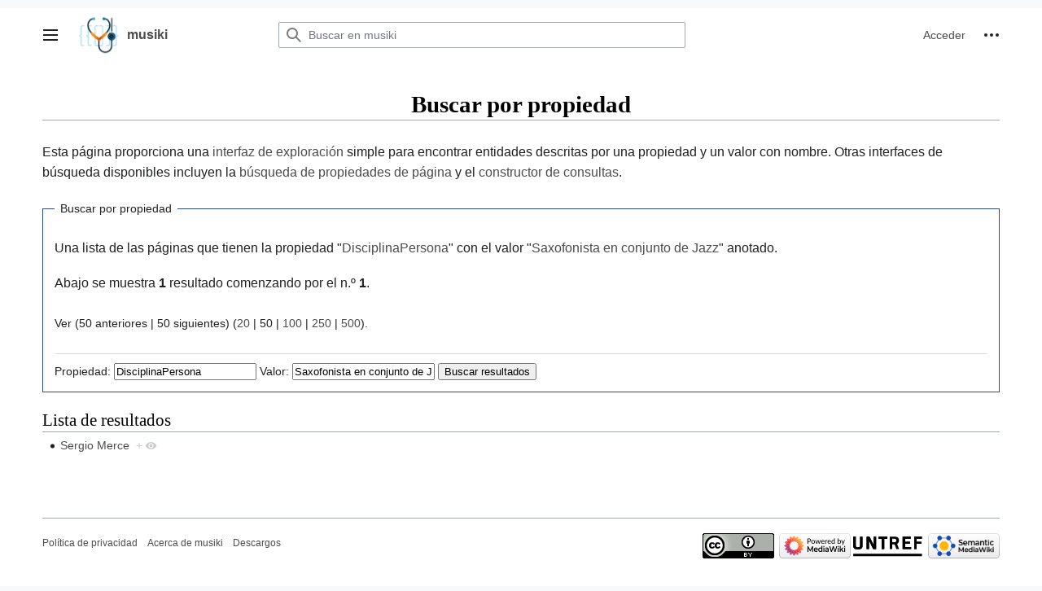

--- FILE ---
content_type: text/html; charset=UTF-8
request_url: https://musiki.org.ar/Especial:BuscarPorPropiedad/:DisciplinaPersona/Saxofonista-20en-20conjunto-20de-20Jazz
body_size: 58467
content:
<!DOCTYPE html>
<html class="client-nojs vector-feature-language-in-header-enabled vector-feature-language-in-main-page-header-disabled vector-feature-language-alert-in-sidebar-enabled vector-feature-sticky-header-disabled vector-feature-page-tools-disabled vector-feature-page-tools-pinned-disabled vector-feature-toc-pinned-enabled vector-feature-main-menu-pinned-disabled vector-feature-limited-width-enabled vector-feature-limited-width-content-disabled" lang="es" dir="ltr">
<head>
<meta charset="UTF-8"/>
<title>Buscar por propiedad - musiki</title>
<script>document.documentElement.className="client-js vector-feature-language-in-header-enabled vector-feature-language-in-main-page-header-disabled vector-feature-language-alert-in-sidebar-enabled vector-feature-sticky-header-disabled vector-feature-page-tools-disabled vector-feature-page-tools-pinned-disabled vector-feature-toc-pinned-enabled vector-feature-main-menu-pinned-disabled vector-feature-limited-width-enabled vector-feature-limited-width-content-disabled";RLCONF={"wgBreakFrames":false,"wgSeparatorTransformTable":[",\t."," \t,"],"wgDigitTransformTable":["",""],"wgDefaultDateFormat":"dmy","wgMonthNames":["","enero","febrero","marzo","abril","mayo","junio","julio","agosto","septiembre","octubre","noviembre","diciembre"],"wgRequestId":"SxNyLBPLWLzTaSTRYKDkZU1v","wgCSPNonce":false,"wgCanonicalNamespace":"Special","wgCanonicalSpecialPageName":"SearchByProperty","wgNamespaceNumber":-1,"wgPageName":"Especial:BuscarPorPropiedad/:DisciplinaPersona/Saxofonista-20en-20conjunto-20de-20Jazz",
"wgTitle":"BuscarPorPropiedad/:DisciplinaPersona/Saxofonista-20en-20conjunto-20de-20Jazz","wgCurRevisionId":0,"wgRevisionId":0,"wgArticleId":0,"wgIsArticle":false,"wgIsRedirect":false,"wgAction":"view","wgUserName":null,"wgUserGroups":["*"],"wgCategories":[],"wgPageContentLanguage":"es","wgPageContentModel":"wikitext","wgRelevantPageName":"Especial:BuscarPorPropiedad/:DisciplinaPersona/Saxofonista-20en-20conjunto-20de-20Jazz","wgRelevantArticleId":0,"wgIsProbablyEditable":false,"wgRelevantPageIsProbablyEditable":false,"wgVisualEditor":{"pageLanguageCode":"es","pageLanguageDir":"ltr","pageVariantFallbacks":"es"},"wgCollapsibleVectorEnabledModules":{"collapsiblenav":true,"experiments":true},"wgPageFormsTargetName":null,"wgPageFormsAutocompleteValues":[],"wgPageFormsAutocompleteOnAllChars":true,"wgPageFormsFieldProperties":[],"wgPageFormsCargoFields":[],"wgPageFormsDependentFields":[],"wgPageFormsCalendarValues":[],"wgPageFormsCalendarParams":[],"wgPageFormsCalendarHTML":null,
"wgPageFormsGridValues":[],"wgPageFormsGridParams":[],"wgPageFormsContLangYes":null,"wgPageFormsContLangNo":null,"wgPageFormsContLangMonths":[],"wgPageFormsHeightForMinimizingInstances":800,"wgPageFormsShowOnSelect":[],"wgPageFormsScriptPath":"/extensions/PageForms","edgValues":null,"wgPageFormsEDSettings":null,"wgAmericanDates":false,"srfFilteredConfig":null,"egMapsScriptPath":"/extensions/Maps/","egMapsDebugJS":false,"egMapsAvailableServices":["leaflet","googlemaps3"],"egMapsLeafletLayersApiKeys":{"MapBox":"","MapQuestOpen":"","Thunderforest":"","GeoportailFrance":""},"wgVector2022PreviewPages":[],"wgMediaViewerOnClick":true,"wgMediaViewerEnabledByDefault":true,"wgEditSubmitButtonLabelPublish":false};RLSTATE={"skins.vector.user.styles":"ready","ext.gadget.site-styles":"ready","site.styles":"ready","user.styles":"ready","skins.vector.user":"ready","user":"ready","user.options":"loading","mediawiki.ui.button":"ready","skins.vector.styles":"ready","skins.vector.icons":"ready",
"mediawiki.ui.icon":"ready","ext.visualEditor.desktopArticleTarget.noscript":"ready","ext.srf.styles":"ready","ext.smw.style":"ready","ext.smw.tooltip.styles":"ready","ext.smw.special.styles":"ready"};RLPAGEMODULES=["ext.smw.tooltip","ext.smw.autocomplete.property","site","mediawiki.page.ready","skins.vector.js","skins.vector.es6","ext.visualEditor.desktopArticleTarget.init","ext.visualEditor.targetLoader","ext.gadget.site","ext.gadget.collapsibleTables","ext.gadget.Edittools","ext.gadget.addMe"];</script>
<script>(RLQ=window.RLQ||[]).push(function(){mw.loader.implement("user.options@12s5i",function($,jQuery,require,module){mw.user.tokens.set({"patrolToken":"+\\","watchToken":"+\\","csrfToken":"+\\"});});});</script>
<link rel="stylesheet" href="/load.php?lang=es&amp;modules=ext.smw.special.styles%7Cext.smw.style%7Cext.smw.tooltip.styles%7Cext.srf.styles%7Cext.visualEditor.desktopArticleTarget.noscript%7Cmediawiki.ui.button%2Cicon%7Cskins.vector.icons%2Cstyles&amp;only=styles&amp;skin=vector-2022"/>
<script async="" src="/load.php?lang=es&amp;modules=startup&amp;only=scripts&amp;raw=1&amp;skin=vector-2022"></script>
<meta name="ResourceLoaderDynamicStyles" content=""/>
<link rel="stylesheet" href="/load.php?lang=es&amp;modules=site.styles&amp;only=styles&amp;skin=vector-2022"/>
<meta name="generator" content="MediaWiki 1.40.0"/>
<meta name="robots" content="noindex,nofollow,max-image-preview:standard"/>
<meta name="format-detection" content="telephone=no"/>
<meta name="viewport" content="width=1000"/>
<link rel="apple-touch-icon" href="/images/apple-touch-icon.png"/>
<link rel="icon" href="/images/favicon.ico"/>
<link rel="search" type="application/opensearchdescription+xml" href="/opensearch_desc.php" title="musiki (es)"/>
<link rel="EditURI" type="application/rsd+xml" href="https://musiki.org.ar/api.php?action=rsd"/>
<link rel="license" href="/Cc3_musiki_2016"/>
<link rel="alternate" type="application/atom+xml" title="Canal Atom de musiki" href="/index.php?title=Especial:CambiosRecientes&amp;feed=atom"/>
 <script src="https://www.googleoptimize.com/optimize.js?id=OPT-KL2FGMD"></script> 
 <!-- Global site tag (gtag.js) - Google Analytics -->
<script async src="https://www.googletagmanager.com/gtag/js?id=UA-88337638-1"></script>
<script>
  window.dataLayer = window.dataLayer || [];
  function gtag(){dataLayer.push(arguments);}
  gtag('js', new Date());

  gtag('config', 'UA-88337638-1');
</script>
</head>
<body class="skin-vector skin-vector-search-vue mediawiki ltr sitedir-ltr mw-hide-empty-elt ns--1 ns-special mw-special-SearchByProperty page-Especial_BuscarPorPropiedad_DisciplinaPersona_Saxofonista-20en-20conjunto-20de-20Jazz rootpage-Especial_BuscarPorPropiedad_DisciplinaPersona_Saxofonista-20en-20conjunto-20de-20Jazz skin-vector-2022 action-view"><div class="mw-page-container">
	<a class="mw-jump-link" href="#bodyContent">Ir al contenido</a>
	<div class="mw-page-container-inner">
		<input
			type="checkbox"
			id="mw-sidebar-checkbox"
			class="mw-checkbox-hack-checkbox"
			>
		<header class="mw-header mw-ui-icon-flush-left mw-ui-icon-flush-right">
			<div class="vector-header-start">
					<label
				id="mw-sidebar-button"
				class="mw-checkbox-hack-button mw-ui-icon mw-ui-button mw-ui-quiet mw-ui-icon-element mw-ui-icon-flush-right"
				for="mw-sidebar-checkbox"
				role="button"
				aria-controls="mw-panel"
				data-event-name="ui.sidebar"
				tabindex="0"
				title="Menú principal">
				<span>Mostrar u ocultar la barra lateral</span>
			</label>
		
<a href="/P%C3%A1gina_principal" class="mw-logo">
	<img class="mw-logo-icon" src="/images/logo-musiki-only.png" alt=""
		aria-hidden="true" height="50" width="50">
	<span class="mw-logo-container">
		<strong class="mw-logo-wordmark">musiki</strong>
	</span>
</a>

			</div>
			<div class="vector-header-end">
				
<div id="p-search" role="search" class="vector-search-box-vue  vector-search-box-collapses  vector-search-box-show-thumbnail vector-search-box-auto-expand-width vector-search-box">
	<a href="/Especial:Buscar"
	
		
		
		
		title="Buscar en musiki [f]"
		accesskey="f"
		class="mw-ui-button mw-ui-quiet mw-ui-icon mw-ui-icon-element mw-ui-icon-wikimedia-search search-toggle">
		<span>Buscar</span>
	</a>
	
	<div>
		<form action="/index.php" id="searchform"
			class="vector-search-box-form">
			<div id="simpleSearch"
				class="vector-search-box-inner"
				 data-search-loc="header-moved">
				<input class="vector-search-box-input"
					 type="search" name="search" placeholder="Buscar en musiki" aria-label="Buscar en musiki" autocapitalize="sentences" title="Buscar en musiki [f]" accesskey="f" id="searchInput"
				>
				<input type="hidden" name="title" value="Especial:Buscar">
				<input id="mw-searchButton"
					 class="searchButton mw-fallbackSearchButton" type="submit" name="fulltext" title="Buscar este texto en las páginas" value="Buscar">
				<input id="searchButton"
					 class="searchButton" type="submit" name="go" title="Ir a la página con este nombre exacto si existe" value="Ir">
			</div>
		</form>
	</div>
</div>

				<nav class="vector-user-links" aria-label="Herramientas personales" role="navigation" >
	
<div id="p-vector-user-menu-overflow" class="vector-menu mw-portlet mw-portlet-vector-user-menu-overflow"  >
	<div class="vector-menu-content">
		
		<ul class="vector-menu-content-list"><li id="pt-login-2" class="user-links-collapsible-item mw-list-item"><a href="/index.php?title=Especial:Entrar&amp;returnto=Especial%3ABuscarPorPropiedad%2F%3ADisciplinaPersona%2FSaxofonista-20en-20conjunto-20de-20Jazz" title="Te recomendamos iniciar sesión, aunque no es obligatorio [o]" accesskey="o"><span>Acceder</span></a></li></ul>
		
	</div>
</div>

	
<div id="vector-user-links-dropdown" class="vector-menu vector-dropdown vector-menu-dropdown vector-user-menu vector-user-menu-logged-out"  title="Más opciones" >
	<input type="checkbox"
		id="vector-user-links-dropdown-checkbox"
		role="button"
		aria-haspopup="true"
		data-event-name="ui.dropdown-vector-user-links-dropdown"
		class="vector-menu-checkbox "
		
		aria-label="Herramientas personales"
		
	/>
	<label
		id="vector-user-links-dropdown-label"
		for="vector-user-links-dropdown-checkbox"
		class="vector-menu-heading mw-checkbox-hack-button mw-ui-button mw-ui-quiet mw-ui-icon-element "
		aria-hidden="true"
		
	>
		<span class="mw-ui-icon mw-ui-icon-ellipsis mw-ui-icon-wikimedia-ellipsis"></span>

		<span class="vector-menu-heading-label">Herramientas personales</span>
	</label>
	<div class="vector-menu-content vector-dropdown-content">


		
<div id="p-personal" class="vector-menu mw-portlet mw-portlet-personal"  title="Menú de usuario" >
	<div class="vector-menu-content">
		
		<ul class="vector-menu-content-list"><li id="pt-login" class="user-links-collapsible-item mw-list-item"><a href="/index.php?title=Especial:Entrar&amp;returnto=Especial%3ABuscarPorPropiedad%2F%3ADisciplinaPersona%2FSaxofonista-20en-20conjunto-20de-20Jazz" title="Te recomendamos iniciar sesión, aunque no es obligatorio [o]" accesskey="o"><span class="mw-ui-icon mw-ui-icon-logIn mw-ui-icon-wikimedia-logIn"></span> <span>Acceder</span></a></li></ul>
		
	</div>
</div>

	
	</div>
</div>
</nav>

			</div>
		</header>
		<div class="vector-main-menu-container vector-sidebar-container-no-toc">
			<div id="mw-navigation">
				<nav id="mw-panel" class="vector-main-menu-landmark" aria-label="Sitio" role="navigation">
						
<div id="vector-main-menu" class="vector-main-menu vector-pinnable-element">
	
	
<div id="p-Crear" class="vector-main-menu-group vector-menu mw-portlet mw-portlet-Crear"  >
	<div
		id="p-Crear-label"
		class="vector-menu-heading "
		
	>
		<span class="vector-menu-heading-label">Crear</span>
	</div>
	<div class="vector-menu-content">
		
		<ul class="vector-menu-content-list"><li id="n-Conceptos-de-acústica" class="mw-list-item"><a href="/Categor%C3%ADa:Conceptos_de_ac%C3%BAstica"><span>Conceptos de acústica</span></a></li><li id="n-Lenguajes-construidos" class="mw-list-item"><a href="/Categor%C3%ADa:Lenguajes_construidos"><span>Lenguajes construidos</span></a></li><li id="n-Campos-resonantes" class="mw-list-item"><a href="/Categor%C3%ADa:Topoi"><span>Campos resonantes</span></a></li><li id="n-Ayuda" class="mw-list-item"><a href="/Ayuda"><span>Ayuda</span></a></li><li id="n-Obras" class="mw-list-item"><a href="/Categor%C3%ADa:Obras"><span>Obras</span></a></li><li id="n-Artistas" class="mw-list-item"><a href="/Categor%C3%ADa:Artistas"><span>Artistas</span></a></li><li id="n-Instrumentos-Orquestales" class="mw-list-item"><a href="/Categor%C3%ADa:Instrumentos_Orquestales"><span>Instrumentos Orquestales</span></a></li><li id="n-Instrumentos-Electrónicos" class="mw-list-item"><a href="/Categor%C3%ADa:Instrumentos_Electr%C3%B3nicos"><span>Instrumentos Electrónicos</span></a></li><li id="n-Materiales" class="mw-list-item"><a href="/Materiales"><span>Materiales</span></a></li><li id="n-Creadorxs-Argentinxs" class="mw-list-item"><a href="/Creadorxs"><span>Creadorxs Argentinxs</span></a></li><li id="n-Sonidos-vocales" class="mw-list-item"><a href="/Categor%C3%ADa:Sonidos_Vocales"><span>Sonidos vocales</span></a></li><li id="n-Glosario" class="mw-list-item"><a href="/Glosario"><span>Glosario</span></a></li><li id="n-Conceptos" class="mw-list-item"><a href="/Conceptos"><span>Conceptos</span></a></li><li id="n-Asistente-de-subida-de-archivos" class="mw-list-item"><a href="http://musiki.org.ar/Especial:AsistenteCarga" rel="nofollow" target="_blank"><span>Asistente de subida de archivos</span></a></li><li id="n-Categorías" class="mw-list-item"><a href="http://musiki.org.ar/index.php?title=Especial:Categor%C3%ADas&amp;offset=&amp;limit=500" rel="nofollow" target="_blank"><span>Categorías</span></a></li><li id="n-Propiedades" class="mw-list-item"><a href="http://musiki.org.ar/index.php?title=Especial:Propiedades&amp;limit=500&amp;offset=0" rel="nofollow" target="_blank"><span>Propiedades</span></a></li><li id="n-Depurar-páginas" class="mw-list-item"><a href="http://musiki.org.ar/index.php?title=Especial:Ask&amp;limit=500&amp;offset=0&amp;q=%5B%5BHas+processing+error+text%3A%3A%2B%5D%5D&amp;p=class%3Dsortable-20wikitable-20smwtable-2Dstriped%2Fformat%3Dbroadtable&amp;po=%3FHas+improper+value+for%0A%3FHas+processing+error+text%0A&amp;sort=&amp;order=asc&amp;bTitle=processingerrorlist&amp;bMsg=smw-processingerrorlist-intro&amp;eq=no#search" rel="nofollow" target="_blank"><span>Depurar páginas</span></a></li></ul>
		
	</div>
</div>

	
	
<div id="p-VisualData" class="vector-main-menu-group vector-menu mw-portlet mw-portlet-VisualData"  >
	<div
		id="p-VisualData-label"
		class="vector-menu-heading "
		
	>
		<span class="vector-menu-heading-label">VisualData</span>
	</div>
	<div class="vector-menu-content">
		
		<ul class="vector-menu-content-list"><li class="visualdata-new-article mw-list-item"><a href="/Especial:EditData"><span>New article</span></a></li><li class="mw-list-item"><a href="/Especial:VisualDataBrowse/Data"><span>Browse data</span></a></li></ul>
		
	</div>
</div>

<div id="p-tb" class="vector-main-menu-group vector-menu mw-portlet mw-portlet-tb"  >
	<div
		id="p-tb-label"
		class="vector-menu-heading "
		
	>
		<span class="vector-menu-heading-label">Herramientas</span>
	</div>
	<div class="vector-menu-content">
		
		<ul class="vector-menu-content-list"><li id="t-specialpages" class="mw-list-item"><a href="/Especial:P%C3%A1ginasEspeciales" title="Lista de todas las páginas especiales [q]" accesskey="q"><span>Páginas especiales</span></a></li><li id="t-print" class="mw-list-item"><a href="javascript:print();" rel="alternate" title="Versión imprimible de esta página [p]" accesskey="p"><span>Versión para imprimir</span></a></li></ul>
		
	</div>
</div>

	
<div id="vector-main-menu" class="vector-main-menu-group vector-menu "  >
	<div
		id="vector-main-menu-label"
		class="vector-menu-heading "
		
	>
		<span class="vector-menu-heading-label"></span>
	</div>
	<div class="vector-menu-content">
		
		<ul class="vector-menu-content-list"></ul>
		
	</div>
</div>

	

</div>

				</nav>
			</div>
		</div>
		<div class="vector-sitenotice-container">
			<div id="siteNotice"></div>
		</div>
		<div class="mw-content-container">
			<main id="content" class="mw-body" role="main">
				<header class="mw-body-header vector-page-titlebar">
					<h1 id="firstHeading" class="firstHeading mw-first-heading">Buscar por propiedad</h1>
				
				
						<div class="mw-indicators">
		</div>
</header>
				<div class="vector-page-toolbar">
					<div class="vector-page-toolbar-container">
						<div id="left-navigation">
							<nav aria-label="Espacios de nombres">
								
<div id="p-associated-pages" class="vector-menu vector-menu-tabs mw-portlet mw-portlet-associated-pages emptyPortlet"  >
	<div class="vector-menu-content">
		
		<ul class="vector-menu-content-list">
			
		</ul>
		
	</div>
</div>

								

<div id="p-variants" class="vector-menu vector-dropdown vector-menu-dropdown mw-portlet mw-portlet-variants emptyPortlet"  >
	<input type="checkbox"
		id="p-variants-checkbox"
		role="button"
		aria-haspopup="true"
		data-event-name="ui.dropdown-p-variants"
		class="vector-menu-checkbox"
		aria-label="Cambiar variante de idioma"
		
		
	/>
	<label
		id="p-variants-label"
		for="p-variants-checkbox"
		class="vector-menu-heading "
		aria-hidden="true"
		
	>
		
		<span class="vector-menu-heading-label">español</span>
	</label>
	<div class="vector-menu-content vector-dropdown-content">

	<div class="vector-menu-content">
		
		<ul class="vector-menu-content-list"></ul>
		
	</div>

	</div>
</div>
							</nav>
						</div>
						<div id="right-navigation" class="vector-collapsible">
							<nav aria-label="Vistas">
								
<div id="p-views" class="vector-menu vector-menu-tabs mw-portlet mw-portlet-views emptyPortlet"  >
	<div class="vector-menu-content">
		
		<ul class="vector-menu-content-list">
			
		</ul>
		
	</div>
</div>

							</nav>
				
							<nav class="vector-page-tools-landmark" aria-label="Más opciones">
								

<div id="p-cactions" class="vector-menu vector-dropdown vector-menu-dropdown mw-portlet mw-portlet-cactions emptyPortlet"  title="Más opciones" >
	<input type="checkbox"
		id="p-cactions-checkbox"
		role="button"
		aria-haspopup="true"
		data-event-name="ui.dropdown-p-cactions"
		class="vector-menu-checkbox"
		
		aria-label="Más"
		
	/>
	<label
		id="p-cactions-label"
		for="p-cactions-checkbox"
		class="vector-menu-heading"
		aria-hidden="true"
		
	>
		
		<span class="vector-menu-heading-label">Más</span>
	</label>
	<div class="vector-menu-content vector-dropdown-content">

	<div class="vector-menu-content">
		
		<ul class="vector-menu-content-list"></ul>
		
	</div>

	</div>
</div>
							</nav>
						</div>
					</div>
				</div>
				
				<div id="bodyContent" class="vector-body" aria-labelledby="firstHeading" data-mw-ve-target-container>
					<div class="vector-body-before-content">
					
						
					</div>
					<div id="contentSub"><div id="mw-content-subtitle"></div></div>
					
					
					<div id="mw-content-text" class="mw-body-content"><p class="smw-sp-searchbyproperty-description">Esta página proporciona una <a target="_blank" rel="nofollow noreferrer noopener" class="external text" href="https://www.semantic-mediawiki.org/wiki/Help:Browsing_interfaces">interfaz de exploración</a> simple para encontrar entidades descritas por una propiedad y un valor con nombre. Otras interfaces de búsqueda disponibles incluyen la  <a href="/Especial:PageProperty" title="Especial:PageProperty">búsqueda de propiedades de página</a> y el <a href="/Especial:Ask" title="Especial:Ask">constructor de consultas</a>.</p><form id="smw-form-searchbyproperty" name="searchbyproperty" method="get" action="/index.php"><input type="hidden" value="Especial:BuscarPorPropiedad" name="title"/><fieldset id="smw-form-fieldset-searchbyproperty">
<legend>Buscar por propiedad</legend>
<p class="smw-form-paragraph">Una lista de las páginas que tienen la propiedad "<a href="/index.php?title=Propiedad:DisciplinaPersona&amp;action=edit&amp;redlink=1" class="new" title="Propiedad:DisciplinaPersona (la página no existe)">DisciplinaPersona</a>" con el valor "<a href="/index.php?title=Saxofonista en conjunto de Jazz&amp;action=edit&amp;redlink=1" class="new" title="Saxofonista en conjunto de Jazz (la página no existe)">Saxofonista en conjunto de Jazz</a>" anotado.</p><p>Abajo se muestra <strong>1</strong> resultado comenzando por el n.º <strong>1</strong>.</p><p><div class="mw-pager-navigation-bar">Ver (<span class="mw-prevlink">50 anteriores</span>  |  <span class="mw-nextlink">50 siguientes</span>) (<a href="/index.php?title=Especial:BuscarPorPropiedad/:DisciplinaPersona/Saxofonista-20en-20conjunto-20de-20Jazz&amp;limit=20&amp;offset=0&amp;property=DisciplinaPersona&amp;value=Saxofonista+en+conjunto+de+Jazz" title="Mostrar 20 resultados por página" class="mw-numlink">20</a> | <span class="mw-numlink">50</span> | <a href="/index.php?title=Especial:BuscarPorPropiedad/:DisciplinaPersona/Saxofonista-20en-20conjunto-20de-20Jazz&amp;limit=100&amp;offset=0&amp;property=DisciplinaPersona&amp;value=Saxofonista+en+conjunto+de+Jazz" title="Mostrar 100 resultados por página" class="mw-numlink">100</a> | <a href="/index.php?title=Especial:BuscarPorPropiedad/:DisciplinaPersona/Saxofonista-20en-20conjunto-20de-20Jazz&amp;limit=250&amp;offset=0&amp;property=DisciplinaPersona&amp;value=Saxofonista+en+conjunto+de+Jazz" title="Mostrar 250 resultados por página" class="mw-numlink">250</a> | <a href="/index.php?title=Especial:BuscarPorPropiedad/:DisciplinaPersona/Saxofonista-20en-20conjunto-20de-20Jazz&amp;limit=500&amp;offset=0&amp;property=DisciplinaPersona&amp;value=Saxofonista+en+conjunto+de+Jazz" title="Mostrar 500 resultados por página" class="mw-numlink">500</a>).</div></p><hr class="smw-form-horizontalrule"></hr><label for="smw-property-input">Propiedad:</label>&#160;<input name="property" size="20" value="DisciplinaPersona" id="smw-property-input" class="smw-form-input" />&nbsp;<label for="smw-value-input">Valor:</label>&#160;<input name="value" size="20" value="Saxofonista en conjunto de Jazz" id="smw-value-input" class="smw-form-input" />&nbsp;<input type="submit" value="Buscar resultados"/>
</fieldset>
</form><h2>Lista de resultados</h2><ul><li><a href="/Sergio_Merce" title="Sergio Merce">Sergio Merce</a>&#160;&#160;<span class="smwbrowse"><a href="/Especial:Browse/:Sergio-20Merce" title="Especial:Browse/:Sergio-20Merce">+</a></span></li></ul>
<div class="printfooter" data-nosnippet="">Obtenido de «<a dir="ltr" href="https://musiki.org.ar/Especial:BuscarPorPropiedad/:DisciplinaPersona/Saxofonista-20en-20conjunto-20de-20Jazz">https://musiki.org.ar/Especial:BuscarPorPropiedad/:DisciplinaPersona/Saxofonista-20en-20conjunto-20de-20Jazz</a>»</div></div>
					<div id="catlinks" class="catlinks catlinks-allhidden" data-mw="interface"></div>
					
				</div>
				
			</main>
			
		</div>
		<div class="mw-footer-container">
			
<footer id="footer" class="mw-footer" role="contentinfo" >
	<ul id="footer-info">
</ul>

	<ul id="footer-places">
	<li id="footer-places-privacy"><a href="/Musiki:Pol%C3%ADtica_de_privacidad">Política de privacidad</a></li>
	<li id="footer-places-about"><a href="/Musiki:Acerca_de">Acerca de musiki</a></li>
	<li id="footer-places-disclaimers"><a href="/Musiki:Descargo_general">Descargos</a></li>
</ul>

	<ul id="footer-icons" class="noprint">
	<li id="footer-copyrightico"><a href="https://creativecommons.org/licenses/by/4.0/" target="_blank"><img src="/resources/assets/licenses/cc-by.png" alt="Musiki-2016|Creative Commons Atribución" width="88" height="31" loading="lazy"/></a></li>
	<li id="footer-poweredbyico"><a href="https://www.mediawiki.org/" target="_blank"><img src="/resources/assets/poweredby_mediawiki_88x31.png" alt="Powered by MediaWiki" srcset="/resources/assets/poweredby_mediawiki_132x47.png 1.5x, /resources/assets/poweredby_mediawiki_176x62.png 2x" width="88" height="31" loading="lazy"/></a><a href="http://untref.edu.ar/" target="_blank"><img src="/images/logo_untref_musiki.svg" alt="Universidad Nacional de Tres de Febrero" height="31" width="90" loading="lazy"/></a><a href="https://www.semantic-mediawiki.org/wiki/Semantic_MediaWiki" target="_blank"><img src="[data-uri]" alt="Powered by Semantic MediaWiki" class="smw-footer" width="88" height="31" loading="lazy"/></a></li>
</ul>

</footer>

		</div>
	</div> 
</div> 

<!-- Debug output:


Start request GET /Especial:BuscarPorPropiedad/:DisciplinaPersona/Saxofonista-20en-20conjunto-20de-20Jazz
IP: 18.220.249.57
HTTP HEADERS:
HOST: musiki.org.ar
PRAGMA: no-cache
CACHE-CONTROL: no-cache
UPGRADE-INSECURE-REQUESTS: 1
USER-AGENT: Mozilla/5.0 (Macintosh; Intel Mac OS X 10_15_7) AppleWebKit/537.36 (KHTML, like Gecko) Chrome/131.0.0.0 Safari/537.36; ClaudeBot/1.0; +claudebot@anthropic.com)
ACCEPT: text/html,application/xhtml+xml,application/xml;q=0.9,image/webp,image/apng,*/*;q=0.8,application/signed-exchange;v=b3;q=0.9
SEC-FETCH-SITE: none
SEC-FETCH-MODE: navigate
SEC-FETCH-USER: ?1
SEC-FETCH-DEST: document
ACCEPT-ENCODING: gzip, deflate, br
(end headers)
[session] SessionManager using store SqlBagOStuff
[localisation] LocalisationCache using store LCStoreDB
[objectcache] MainWANObjectCache using store EmptyBagOStuff
[rdbms] Wikimedia\Rdbms\DatabaseMysqlBase::open [0s] localhost: SET group_concat_max_len = 262144, `sql_mode` = ''
[rdbms] Wikimedia\Rdbms\LoadBalancer::reallyOpenConnection: opened new connection for 0/u256367478_musiki-mwpx_
[rdbms] Wikimedia\Rdbms\DatabaseMysqlBase::serverIsReadOnly [0s] localhost: SELECT @@GLOBAL.read_only AS Value
[rdbms] Wikimedia\Rdbms\Database::beginIfImplied (LCStoreDB::get) [0s] localhost: BEGIN
[rdbms] LCStoreDB::get [0s] localhost: SELECT  lc_value  FROM `mwpx_l10n_cache`    WHERE lc_lang = 'es' AND lc_key = 'deps'  LIMIT 1
[rdbms] Wikimedia\Rdbms\LoadBalancer::reuseOrOpenConnectionForNewRef: reusing connection for 0/u256367478_musiki-mwpx_
[rdbms] LCStoreDB::get [0.001s] localhost: SELECT  lc_value  FROM `mwpx_l10n_cache`    WHERE lc_lang = 'es' AND lc_key = 'list'  LIMIT 1
[rdbms] Wikimedia\Rdbms\LoadBalancer::reuseOrOpenConnectionForNewRef: reusing connection for 0/u256367478_musiki-mwpx_
[rdbms] LCStoreDB::get [0s] localhost: SELECT  lc_value  FROM `mwpx_l10n_cache`    WHERE lc_lang = 'es' AND lc_key = 'preload'  LIMIT 1
[rdbms] Wikimedia\Rdbms\LoadBalancer::reuseOrOpenConnectionForNewRef: reusing connection for 0/u256367478_musiki-mwpx_
[rdbms] LCStoreDB::get [0s] localhost: SELECT  lc_value  FROM `mwpx_l10n_cache`    WHERE lc_lang = 'es' AND lc_key = 'preload'  LIMIT 1
[rdbms] Wikimedia\Rdbms\LoadBalancer::reuseOrOpenConnectionForNewRef: reusing connection for 0/u256367478_musiki-mwpx_
[rdbms] LCStoreDB::get [0s] localhost: SELECT  lc_value  FROM `mwpx_l10n_cache`    WHERE lc_lang = 'es' AND lc_key = 'fallbackSequence'  LIMIT 1
[session] SessionBackend "u67mf6nudso2nom7sf5scda0pjb58pdm" is unsaved, marking dirty in constructor
[session] SessionBackend "u67mf6nudso2nom7sf5scda0pjb58pdm" save: dataDirty=1 metaDirty=1 forcePersist=0
[cookie] already deleted setcookie: "u256367478_musiki_mwpx__session", "", "1737208473", "/", "", "1", "1", ""
[cookie] already deleted setcookie: "u256367478_musiki_mwpx_UserID", "", "1737208473", "/", "", "1", "1", ""
[cookie] already deleted setcookie: "u256367478_musiki_mwpx_Token", "", "1737208473", "/", "", "1", "1", ""
[cookie] already deleted setcookie: "forceHTTPS", "", "1737208473", "/", "", "", "1", ""
[session] SessionBackend "u67mf6nudso2nom7sf5scda0pjb58pdm" data dirty due to dirty(): MediaWiki\Session\SessionManager-&gt;getSessionForRequest/MediaWiki\Session\SessionManager-&gt;getInitialSession/MediaWiki\Session\Session-&gt;getToken/MediaWiki\Session\Session-&gt;set/MediaWiki\Session\SessionBackend-&gt;dirty
[session] SessionBackend "u67mf6nudso2nom7sf5scda0pjb58pdm" save: dataDirty=1 metaDirty=0 forcePersist=0
[rdbms] Wikimedia\Rdbms\LoadBalancer::reuseOrOpenConnectionForNewRef: reusing connection for 0/u256367478_musiki-mwpx_
[rdbms] LCStoreDB::get [0s] localhost: SELECT  lc_value  FROM `mwpx_l10n_cache`    WHERE lc_lang = 'es' AND lc_key = 'namespaceAliases'  LIMIT 1
[rdbms] Wikimedia\Rdbms\LoadBalancer::reuseOrOpenConnectionForNewRef: reusing connection for 0/u256367478_musiki-mwpx_
[rdbms] LCStoreDB::get [0s] localhost: SELECT  lc_value  FROM `mwpx_l10n_cache`    WHERE lc_lang = 'es' AND lc_key = 'namespaceGenderAliases'  LIMIT 1
[rdbms] Wikimedia\Rdbms\LoadBalancer::reuseOrOpenConnectionForNewRef: reusing connection for 0/u256367478_musiki-mwpx_
[rdbms] LCStoreDB::get [0s] localhost: SELECT  lc_value  FROM `mwpx_l10n_cache`    WHERE lc_lang = 'es' AND lc_key = 'specialPageAliases'  LIMIT 1
[rdbms] Wikimedia\Rdbms\LoadBalancer::reuseOrOpenConnectionForNewRef: reusing connection for 0/u256367478_musiki-mwpx_
[rdbms] Wikimedia\Rdbms\LoadBalancer::reuseOrOpenConnectionForNewRef: reusing connection for 0/u256367478_musiki-mwpx_
[rdbms] MediaWiki\Revision\RevisionStore::fetchRevisionRowFromConds [0s] localhost: SELECT  rev_id,rev_page,rev_timestamp,rev_minor_edit,rev_deleted,rev_len,rev_parent_id,rev_sha1,comment_rev_comment.comment_text AS `rev_comment_text`,comment_rev_comment.comment_data AS `rev_comment_data`,comment_rev_comment.comment_id AS `rev_comment_cid`,actor_rev_user.actor_user AS `rev_user`,actor_rev_user.actor_name AS `rev_user_text`,rev_actor,page_namespace,page_title,page_id,page_latest,page_is_redirect,page_len,user_name  FROM `mwpx_revision` JOIN `mwpx_revision_comment_temp` `temp_rev_comment` ON ((temp_rev_comment.revcomment_rev = rev_id)) JOIN `mwpx_comment` `comment_rev_comment` ON ((comment_rev_comment.comment_id = temp_rev_comment.revcomment_comment_id)) JOIN `mwpx_actor` `actor_rev_user` ON ((actor_rev_user.actor_id = rev_actor)) JOIN `mwpx_page` ON ((page_id = rev_page)) LEFT JOIN `mwpx_user` ON ((actor_rev_user.actor_user != 0) AND (user_id = actor_rev_user.actor_user))   WHERE page_namespace = 8 AND page_title = 'Gadgets-definition' AND (rev_id=page_latest)  LIMIT 1
[rdbms] Wikimedia\Rdbms\LoadBalancer::reuseOrOpenConnectionForNewRef: reusing connection for 0/u256367478_musiki-mwpx_
[rdbms] MediaWiki\Page\PageStore::getPageByNameViaLinkCache [0s] localhost: SELECT  page_id,page_namespace,page_title,page_is_redirect,page_is_new,page_touched,page_links_updated,page_latest,page_len,page_content_model  FROM `mwpx_page`    WHERE page_namespace = 8 AND page_title = 'Gadgets-definition'  LIMIT 1
[objectcache] fetchOrRegenerate(u256367478_musiki-mwpx_:page:8:ea7faa2ceb292532db486becae8bf5c475b5f735): miss, new value computed
[rdbms] Wikimedia\Rdbms\LoadBalancer::reuseOrOpenConnectionForNewRef: reusing connection for 0/u256367478_musiki-mwpx_
[rdbms] MediaWiki\Revision\RevisionStore::loadSlotRecordsFromDb [0s] localhost: SELECT  slot_revision_id,slot_content_id,slot_origin,slot_role_id,content_size,content_sha1,content_address,content_model  FROM `mwpx_slots` JOIN `mwpx_content` ON ((slot_content_id = content_id))   WHERE slot_revision_id = 79103
[rdbms] Wikimedia\Rdbms\LoadBalancer::reuseOrOpenConnectionForNewRef: reusing connection for 0/u256367478_musiki-mwpx_
[rdbms] MediaWiki\Storage\NameTableStore::loadTable [0s] localhost: SELECT  role_id AS `id`,role_name AS `name`  FROM `mwpx_slot_roles`     ORDER BY id
[objectcache] fetchOrRegenerate(global:NameTableSqlStore:slot_roles:u256367478_musiki-mwpx_): miss, new value computed
[rdbms] Wikimedia\Rdbms\LoadBalancer::reuseOrOpenConnectionForNewRef: reusing connection for 0/u256367478_musiki-mwpx_
[rdbms] MediaWiki\Storage\NameTableStore::loadTable [0s] localhost: SELECT  model_id AS `id`,model_name AS `name`  FROM `mwpx_content_models`     ORDER BY id
[objectcache] fetchOrRegenerate(global:NameTableSqlStore:content_models:u256367478_musiki-mwpx_): miss, new value computed
[rdbms] Wikimedia\Rdbms\LoadBalancer::reuseOrOpenConnectionForNewRef: reusing connection for 0/u256367478_musiki-mwpx_
[rdbms] MediaWiki\Storage\SqlBlobStore::fetchBlobs [0s] localhost: SELECT  old_id,old_text,old_flags  FROM `mwpx_text`    WHERE old_id = 78260
[objectcache] fetchOrRegenerate(global:SqlBlobStore-blob:u256367478_musiki-mwpx_:tt%3A78260): miss, new value computed
ParserFactory: using default preprocessor
[ContentHandler] Registered handler for wikitext: WikitextContentHandler
MediaWiki\Extension\Gadgets\MediaWikiGadgetsDefinitionRepo::fetchStructuredList: MediaWiki:Gadgets-definition parsed, cache entry should be updated
[objectcache] fetchOrRegenerate(u256367478_musiki-mwpx_:gadgets-definition:13:4): miss, new value computed
[MessageCache] MessageCache using store SqlBagOStuff
[rdbms] Wikimedia\Rdbms\DatabaseMysqlBase::open [0s] localhost: SET group_concat_max_len = 262144, `sql_mode` = ''
[rdbms] Wikimedia\Rdbms\LoadBalancer::reallyOpenConnection: opened new connection for 0/u256367478_musiki-mwpx_
[rdbms] SqlBagOStuff::fetchBlobs [0s] localhost: SELECT  keyname,value,exptime  FROM `mwpx_objectcache`    WHERE keyname = 'u256367478_musiki-mwpx_:messages:es' AND (exptime &gt;= '20260118135433')
[SQLBagOStuff] SqlBagOStuff debug: SqlBagOStuff::fetchBlobs: retrieved u256367478_musiki-mwpx_:messages:es; expiry time is 99991231235959
[rdbms] Wikimedia\Rdbms\LoadBalancer::reuseOrOpenConnectionForNewRef: reusing connection for 0/u256367478_musiki-mwpx_
[rdbms] Wikimedia\Rdbms\LoadBalancer::reuseOrOpenConnectionForNewRef: reusing connection for 0/u256367478_musiki-mwpx_
[rdbms] SqlBagOStuff::fetchBlobs [0s] localhost: SELECT  keyname,value,exptime  FROM `mwpx_objectcache`    WHERE keyname = 'u256367478_musiki-mwpx_:messages:es:status' AND (exptime &gt;= '20260118135433')
[rdbms] Wikimedia\Rdbms\LoadBalancer::reuseOrOpenConnectionForNewRef: reusing connection for 0/u256367478_musiki-mwpx_
[rdbms] SqlBagOStuff::doLock [0s] localhost: SELECT IF(GET_LOCK('u256367478_musiki-mwpx_:messages:es',0),UNIX_TIMESTAMP(SYSDATE(6)),NULL) AS acquired
[rdbms] Wikimedia\Rdbms\LoadBalancer::reuseOrOpenConnectionForNewRef: reusing connection for 0/u256367478_musiki-mwpx_
[rdbms] MessageCache::loadFromDB(es)-big [0s] localhost: SELECT  page_title,page_latest  FROM `mwpx_page`    WHERE page_is_redirect = 0 AND page_namespace = 8 AND (page_title NOT LIKE '%/%' ESCAPE '`' ) AND (page_len &gt; 10000)
[rdbms] Wikimedia\Rdbms\LoadBalancer::reuseOrOpenConnectionForNewRef: reusing connection for 0/u256367478_musiki-mwpx_
[rdbms] LCStoreDB::get [0.001s] localhost: SELECT  lc_value  FROM `mwpx_l10n_cache`    WHERE lc_lang = 'es' AND lc_key = 'list'  LIMIT 1
[rdbms] MessageCache::loadFromDB(es)-small [0.001s] localhost: SELECT  /*! STRAIGHT_JOIN */ rev_id,rev_page,rev_timestamp,rev_minor_edit,rev_deleted,rev_len,rev_parent_id,rev_sha1,comment_rev_comment.comment_text AS `rev_comment_text`,comment_rev_comment.comment_data AS `rev_comment_data`,comment_rev_comment.comment_id AS `rev_comment_cid`,actor_rev_user.actor_user AS `rev_user`,actor_rev_user.actor_name AS `rev_user_text`,rev_actor,page_namespace,page_title,page_id,page_latest,page_is_redirect,page_len  FROM `mwpx_page` JOIN `mwpx_revision` ON ((page_id = rev_page)) JOIN `mwpx_revision_comment_temp` `temp_rev_comment` ON ((temp_rev_comment.revcomment_rev = rev_id)) JOIN `mwpx_comment` `comment_rev_comment` ON ((comment_rev_comment.comment_id = temp_rev_comment.revcomment_comment_id)) JOIN `mwpx_actor` `actor_rev_user` ON ((actor_rev_user.actor_id = rev_actor))   WHERE page_is_redirect = 0 AND page_namespace = 8 AND (page_title NOT LIKE '%/%' ESCAPE '`' ) AND (page_len &lt;= 10000) AND (page_latest = rev_id)
[rdbms] Wikimedia\Rdbms\LoadBalancer::reuseOrOpenConnectionForNewRef: reusing connection for 0/u256367478_musiki-mwpx_
[rdbms] MediaWiki\Revision\RevisionStore::getSlotRowsForBatch [0s] localhost: SELECT  slot_revision_id,slot_content_id,slot_origin,slot_role_id,content_size,content_sha1,content_address,content_model  FROM `mwpx_slots` JOIN `mwpx_content` ON ((slot_content_id = content_id))   WHERE slot_revision_id IN (80390,84867,84866,79080,82589,80383,81372,91009,79103,86272,91027)  AND slot_role_id = 1
[rdbms] Wikimedia\Rdbms\LoadBalancer::reuseOrOpenConnectionForNewRef: reusing connection for 0/u256367478_musiki-mwpx_
[rdbms] MediaWiki\Storage\SqlBlobStore::fetchBlobs [0s] localhost: SELECT  old_id,old_text,old_flags  FROM `mwpx_text`    WHERE old_id IN (78237,78260,79535,79542,80520,81723,83976,83977,85371,90046,90064)
[ContentHandler] Registered handler for javascript: JavaScriptContentHandler
[ContentHandler] Registered handler for css: CssContentHandler
[rdbms] Wikimedia\Rdbms\LoadBalancer::reuseOrOpenConnectionForNewRef: reusing connection for 0/u256367478_musiki-mwpx_
[rdbms] Wikimedia\Rdbms\Replication\MysqlReplicationReporter::getServerId [0s] localhost: SELECT @@server_id AS id
[rdbms] SqlBagOStuff::modifyTableSpecificBlobsForSet [0s] localhost: REPLACE INTO `mwpx_objectcache` (keyname,value,exptime) VALUES ('u256367478_musiki-mwpx_:messages:es','�&lt;�r�6�Ϛ��Jǲ��G3��5Ze3��V��JI�&amp;[)U\n$13�8�C��D����yا};�����\0���T6�%�h4\Z�F����\r6F�z�3Z��*M�L���\r�G�l�����l�jy-��?Z�W�\n{����zc���V�釋��&gt;f���O���Zgm��9�T��4�^��%I�Gkk��&amp;�7Uj\Z��I���|\r�\r�6�s����[����,�a��/�RG��߃����.`.�]�����	O�#�X\\��t\\��w;����¿�ng���\"LXT&lt;�Z�N�C��c��FNy\"U���0]��:��}�N�DE#6�Gw�������w�-���v&gt;uz�������8��)�^��;�V��̎5-3!��yS6���D�Gl�[?!	����&amp;6���w\"����x��D6��2�K�\0�@�\"�e��-�&amp;�.q���z�b�(�\"��-vq{�J�\Z�1�rk�l����#����~�v����M ��#ƃ�\r5�0���D����:=����i��}���@\\@��G[�k��q���ِ��g�8��[Y�\0�ʈAo�\Z��_x*��P��i�H��S���w���{���hD��::�����{�u�I�F�?�0��T�NL��w�~��;���\Zm�����A�\\��.���Q�#6��\07�L�{�������Wg�F���*0�Z�K;|��8�ŷ�ﻓ�Ġ�!�3�Hf&lt;aR������\n��N\r���W��.��7��\naj\"�\"�^���\Z�%�F��Lc!��l�?���;��0{��ނ�r�5UUi���?ˤDy�N/��$2	�y��k�6bT��!��ܻ��*\r}`��&amp;C���#A38�8������Q�r�t�~��U4[�\rn�U`��1�n�1mk$m�`%����Nre���gZi��&amp;J%H()���t��@L����}�Z�j�?���Q���^,�D�#@^��Z��.��\\�e����~*�.����2\r*��� \'�S?�m�4Ar����xNj�\ZoPI�I�9�r�����&gt;���ư����4�����j���|\r����S��\Z%��	���KJ����8������*������X}����[P�ł�7�}�E���&amp;�p�~!��O����D��\n��yp\n!.�Ε*���ȩ/uD*3�������Hp���ޭ��:Gi5o����m�5K�����hydp���G�I�u�����d��W��c�u����:hs޾\0k�\nn0:�5�����^7&lt;��-s8�YS�Xޕ`lK!D?�MD?��[l�N�&lt;x(��C�&amp;��d�m_-��Y�}�������@�t��@y�(��!�9��t��2�D��F���`�CM$K��}��^��\\k_X��\r�+�\nOD�#\rH�\0�\'������L�x�h�D9b�(h��(�w&lt;��\Z���-���q��0}eu�R#$��*�D�\Zi����H-a�N��\Z�O��U7�\'��ܗ����d����j(�������\r7���~\Z룯���Km���\\���0뷀��L��E�Uw�ՉW�y�X�eo7����q�W[n+x��2�T�m�A��X�k��������O�Ή��Oa\'�3P��w�)f��hAA������%E^=�4:�I�\n��E�хڅ�����e/T�=0p��#x_`)���\0��R�?g����X�W�zq����{�Y���i\"L;��y��?�}ʜ�������������������zt�B�#���|&amp;s�	�n��/[��XU�/k7����_ٷ�[ղ3 ���^������_�i��0��fz��ޭ��w�͂X����ק����8:�5�2�ֺ����\n��ǜ����q	J�e�\'8���^*��H*����������|���cA:�q����R�2�b��\n�l�.��?�:��\"��/{&lt;��x��Cp��Hx������ln~����]#�K�s���_��K���X�Y\0�#i�\Z���MQqM]���D^^��\n��z� d�z:�����O�A�����	 `��T�E��!�)�z����������N���jʮ�#���5�];�]���e��Ԏ.]��p�eRŌڪkxa�����T�*Gޘw���������	�\Z՟�{��&lt;�uĉ2����\'2H�`G��Jt��1���L�{�����&amp;I/����8��G\'���%�⟗]&amp;B�Լ�o\r6v���y	���`�|��1�f\"̹�?O٤Jf�4`53�MhVK�Q\r��5��,P���J5���5J7_�C�]gT��6�z�i��l1�~n��j��۶��\Z��)̄\nmQ[�t�BE�n=�b�ٮ������x�b�����#�[*���ED�Fyf(�ad\'��Fٛ2PfDd8��L�Ċ\r�2���d�\"�{v~��d|~|f�,J�q��I�&lt;@pX���6k@��S`�E\"��La#�E��J��2���9����0+����k`e�;�]���hr��E������\\� �T�ȓ�������\0���t{�:u�2Y�����(����NF]��)lW��5�7�]̜����Wf|k(V���r;���D��E4P�����6��U��S_�^��IC�����+b02�-�-M�9Z���:��ٿ�`����s@\' ܁P����\r$4�i��T�������/�?�w�oߝ�K�����j�L�±��h��M�c�%L��a���&gt;������{�c�^�;�+�se&lt;X�H���NR��B�_~�I^���w&gt;��G1�����r���\'b����O��@���Ã�щ���k�\n[�}�\n1��H���D�S���\'��`�f�R�Y��x�\\���!�w\r,ʡaK@�R�ctT�+�i�E�&amp;�#0�6�h&amp;��|_�{�P���!��g����������7w`�`s#���$�@���^�1ĪVH{�������;�ě�v�a3��m���X�К�\n���p�6*�r�A��*��ٕ�4�\\[���9����E�}��\'�&lt;~\n�����/4��xa��i8s����M�o4���3�n0$�;�������H��^��_�]�e�\0����v�r�&gt;O�%�n�W�TY[=�p���������Óó�4y�~�V!�$�R��&lt;4�l��06�ى���\r{;�׿8�����k\"��-M�?�f��=�&gt;S\n�.�E��\r1�l�oYO�jf��V!ʦrJ�mc)���YϲV�@~�\r���A�\"K`&amp;�٥��X�����OZ��,h�8�`�f��Y���W��I���7�^�a�\'��6��e���O7&lt;��	�!v�ʈ�T������5��1&gt;����C5~�K��B���v�=4�\"�_���5JF�Y�7�z�;E��#G�p�b�S\ng/����\"xB�&gt;��n��K���x�~���;���e�5���=�%��d=�O�n�!�-������@�!������\ZZ��!��U\n����^�\Z�#�_����?@\0OCo���:��k��a��������^��8���\\���ףE����b\"C\nܰg�?��!��3�	�&gt;��@Bcg�a��/����|��&lt;\r�G���#��lOS���RCo$0��I��H\\pwz��r�6Ε���=i\"�.��3��JȮ�����5�l�� O�7�`��G���=_�kL�̕+�a������E����,B�+Ld�&amp;^dХ�S�]=6 \r�x�a�ڰ�Ga�\rЇ���y#�р�\'�}��ṽ�xK�,^y$Ko����ݨ�L�jߌ����w���≱�XN�S�w�!����F��,V��FY�q�{ϭ���!ho���?�X`���x8m۔��&gt;���w�ӑ�C�|c�AZx޿F*J���*Y��9�6�^�z�/�ō���z3��1���;�Fk��s�(�Q���c$�1��kW�΁��X~\rK&lt;� )��&amp;H�w-����y5V�s���A�N&amp;���y��1�t�\rq��~a����F�0�bę���Q�\0��l6��}�N/����C��R�z��������w�ݎ*�A�� ����§�����=v|o��uXJ`��~�;:���#�pn\ZT� �B�\Zf�|Ʉ\"���\Z�Ԧ��@���\r�X����T��Z�\r�\rԴ��!��mX2�S�{V��Zeڊ�eN� cy�N��i-u�v���?��:ʮR���ʞU������祣�	�����m������@%��&gt;L�ݻ,w \Zt�j�\0��W������\'�t�a����qrr��C��g7\"���&lt;�&gt;���_���\0�{�୊a7����N��c���A]|\no�K���5��֌��4������[������L\0���Aj��&amp;�!�r�Lϕ\\�:�W����R%��Sa�� �ԗ�谔(3��$�O�w��u���z, �c��O{���A�h.̃U��츠���;�\\����Z���j\'��\'�&amp;�[�������	~��&amp;�������?��a�u��x4����{��v\Z�?�o��J@�p���������)�؀��*��d7�cV�0������5��q�_�k�y�%\0��\r:�o�=���a�V$�\nȹm#(��@�{\"JT��ٖ��1L��(8�6�m-@3t\Z�y�{��Wc&amp;��ĳ�b��C��\'�@�YS��c�\")|�ؖ5Y(�A��3&amp;x\\h3pK�k������C0�}~��5��/N�n�e\0�1э9\n����K?��q������,���\"�����O5@q3�%�\0�#L��F짙�1�;��/sO6���@��H\Z�Q4ե4\nc���w��4V��*?�%�m��sWN��;���f���\Z�4�c������,�C�!�ř��T�f4�͑�m�#v1S�kp��K�t�)I�?(�pf�^�k����Y��Rw���,$���k��gVk����x����;޼\0��{�F�]\"���\Z����������0���`o��&lt;��n�l#�q��t��d�z\Z�����k�B�߱�j&gt;���l~�R���b&gt;��ab��n�n�0�lE�b�7}1��)�#H�c��ż`��d����(��������C��u���p@�r�@#P2� ̶��o4LR�%��hF�I�J�c1\"�dó��?Ǜv����~v�D*���&gt;�aH�%�,cd���������Y2���|푑�lj~8\0�ݼ������lCOi�E��ayL�z����ɋ��:�b�_`�2��&gt;|r����\\\r鳢D�F���ieyY	�M�.䗑ȣA�h�\\Z��v�g��Y����V�p\0l!�����FI���\'Xۑ�D�4��X#�6��P(�\r(#��T/�r	aJ������i�~{U|zUͧo�U\\��������T�_.�z�F������d�Z�GdW�.Ø��˪R��Y���K�����r�����m���\Z���,���罍�|�\\��/����R{�B�|H��d�&gt;+ݔ�;L���|����iJwȋl��9K���;t�s��ع�s.&amp;WW�7����}8?a�.�t1ݥfq���-��F��d�/A/��\r�\"�`�f�,x�׺D\r�~���\"9����8(�@T��@��P��Q̃�}���\Z��袃�$�3�$s��F{��XD����ƭ�n�~�\n�{�љ@$�#RZ��ly�+��/tL�n��8�@����3������f�t��+xb���̳�a~�Xv�HC�5_��|_У�����E�v���:^�\Z9������-���\n�ib��_����`	�=�eX����*�S���0�6jD���^���}���~�^���+�\nK��*O�p��嫪�m~�Z��`�u߭dS�����PYA�=�o��b���R����������U��+^�[���N�p����#�ˊ����}k�m�R*�&lt;[�	��Aa����\0�%s���c[軎������������~���j�tYn�����\n_&amp;p�`�n�~!P@�h8�^�ք��3	�ܨ�hI�jV�����~��o8}Y�{�O�����s��w-f�����Zzy�6j=`.���9��%����kڗ{Z�����E$͕��C��l�^��uN��-�\nTݐ�*��@���n*{ʊ�̜�������&gt;�T���gp��|r�t8&gt;�?��.���`��z�$O�JB}gB����9���wE���=֚Q��ʜ�\0p���`V�%vuh�`+]`�\nڂR�|c!#��x3���@�r�g.��Eq�N�f��x�0F-��T^��\n�n�}��r��y��I��ͽ�l�7��&lt;��~�ܘ�A󃎇��P����Aoi�z��u�+uc���-}bܨJ�v�\"�;j��X���7U�������_�3�����\Z_A�?	��Qh��_��(��O9ύ����=�_�omm5&gt;�و�٘���-^\0u.�M��5���U���;�X���2��\"녅D����MU��_|TI���/���;��O�^\0}���!�S�+��Z��#/U�$��A��d`��@06�O}$�~WǙ�#�v`�\n\"����]|9;��ټ(bk0��z���\n��J�T�3����6���Pz�����8J�u���(b�K�Y��8�\ntX�t�J�\n�����3�g\r7��c�Ra]\0�2�#�ųa��@i8n\nf��q�\\6Jr�;g�e��D7���C�	��3\ZS��vy�l*mpր2��@������ay���zqM&gt;�]Ջ���������{ˁ��do��\'��V�\r��i^����4����Ǳ��u�����^l������\\pP��[|��I�ߡw�b}��\0t\0��=��^��`��&lt;�a�×�Y�o���H%F5/�G&amp;��A�s��#��b��\'�l2z���� ����������/��{ˤ���]�\'�+�	�U�{��{\Z��f���6V�ⷽP-���`�Ҙ�-��OP�x��2�g�����/���/���������M��a2��ֲq�8�k;���]53��ǩ��l(l����@���yyL-�����/4$~&gt;JQ�\\�r���\'�������x�d_��R!(��R�S��k.�����Gv^�Ԏ_�p��X����$�3�4\n@{\'6$�0���/6�C�/�;2��SMt��Y�����.k~����a�5#�\0�&amp;���{C^���R(nMT�5v��*��C�嚠��i���T��o�F��@��hɯ�Ɉ�,Ѕ�h�����]�\rG�b⹯�����������ƶ7\\�Z�l�-&gt;�������?�����\0�a����v����닻���','99991231235959')
[rdbms] Wikimedia\Rdbms\LoadBalancer::reuseOrOpenConnectionForNewRef: reusing connection for 0/u256367478_musiki-mwpx_
[rdbms] Wikimedia\Rdbms\LoadBalancer::reuseOrOpenConnectionForNewRef: reusing connection for 0/u256367478_musiki-mwpx_
[rdbms] SqlBagOStuff::doUnlock [0s] localhost: SELECT RELEASE_LOCK('u256367478_musiki-mwpx_:messages:es') AS released
[MessageCache] MessageCache::loadUnguarded: Loading es... local cache is empty, global cache is expired/volatile, loading from DB
[rdbms] Wikimedia\Rdbms\LoadBalancer::reuseOrOpenConnectionForNewRef: reusing connection for 0/u256367478_musiki-mwpx_
[rdbms] LCStoreDB::get [0s] localhost: SELECT  lc_value  FROM `mwpx_l10n_cache`    WHERE lc_lang = 'es' AND lc_key = 'messages:searchbyproperty'  LIMIT 1
Unstubbing $wgLang on call of $wgLang::getCode from SMW\DataValueFactory-&gt;newPropertyValueByLabel
[rdbms] Wikimedia\Rdbms\LoadBalancer::reuseOrOpenConnectionForNewRef: reusing connection for 0/u256367478_musiki-mwpx_
[rdbms] SqlBagOStuff::fetchBlobs [0s] localhost: SELECT  keyname,value,exptime  FROM `mwpx_objectcache`    WHERE keyname = 'u256367478_musiki-mwpx_:sesp:labels:f9bc46ff4b18f593bfa335512eab2513' AND (exptime &gt;= '20260118135433')
[SQLBagOStuff] SqlBagOStuff debug: SqlBagOStuff::fetchBlobs: retrieved u256367478_musiki-mwpx_:sesp:labels:f9bc46ff4b18f593bfa335512eab2513; expiry time is 20260119103621
[rdbms] Wikimedia\Rdbms\LoadBalancer::reuseOrOpenConnectionForNewRef: reusing connection for 0/u256367478_musiki-mwpx_
[rdbms] Wikimedia\Rdbms\LoadBalancer::reuseOrOpenConnectionForNewRef: reusing connection for 0/u256367478_musiki-mwpx_
[rdbms] LCStoreDB::get [0s] localhost: SELECT  lc_value  FROM `mwpx_l10n_cache`    WHERE lc_lang = 'es' AND lc_key = 'messages:sesp-property-revision-id'  LIMIT 1
[rdbms] Wikimedia\Rdbms\LoadBalancer::reuseOrOpenConnectionForNewRef: reusing connection for 0/u256367478_musiki-mwpx_
[rdbms] LCStoreDB::get [0s] localhost: SELECT  lc_value  FROM `mwpx_l10n_cache`    WHERE lc_lang = 'es' AND lc_key = 'messages:sesp-property-page-id'  LIMIT 1
[rdbms] Wikimedia\Rdbms\LoadBalancer::reuseOrOpenConnectionForNewRef: reusing connection for 0/u256367478_musiki-mwpx_
[rdbms] LCStoreDB::get [0s] localhost: SELECT  lc_value  FROM `mwpx_l10n_cache`    WHERE lc_lang = 'es' AND lc_key = 'messages:sesp-property-page-img'  LIMIT 1
[rdbms] Wikimedia\Rdbms\LoadBalancer::reuseOrOpenConnectionForNewRef: reusing connection for 0/u256367478_musiki-mwpx_
[rdbms] LCStoreDB::get [0s] localhost: SELECT  lc_value  FROM `mwpx_l10n_cache`    WHERE lc_lang = 'es' AND lc_key = 'messages:sesp-property-page-len'  LIMIT 1
[rdbms] Wikimedia\Rdbms\LoadBalancer::reuseOrOpenConnectionForNewRef: reusing connection for 0/u256367478_musiki-mwpx_
[rdbms] LCStoreDB::get [0s] localhost: SELECT  lc_value  FROM `mwpx_l10n_cache`    WHERE lc_lang = 'es' AND lc_key = 'messages:sesp-property-author'  LIMIT 1
[rdbms] Wikimedia\Rdbms\LoadBalancer::reuseOrOpenConnectionForNewRef: reusing connection for 0/u256367478_musiki-mwpx_
[rdbms] LCStoreDB::get [0s] localhost: SELECT  lc_value  FROM `mwpx_l10n_cache`    WHERE lc_lang = 'es' AND lc_key = 'messages:sesp-property-first-author'  LIMIT 1
[rdbms] Wikimedia\Rdbms\LoadBalancer::reuseOrOpenConnectionForNewRef: reusing connection for 0/u256367478_musiki-mwpx_
[rdbms] LCStoreDB::get [0s] localhost: SELECT  lc_value  FROM `mwpx_l10n_cache`    WHERE lc_lang = 'es' AND lc_key = 'messages:sesp-property-view-count'  LIMIT 1
[rdbms] Wikimedia\Rdbms\LoadBalancer::reuseOrOpenConnectionForNewRef: reusing connection for 0/u256367478_musiki-mwpx_
[rdbms] LCStoreDB::get [0s] localhost: SELECT  lc_value  FROM `mwpx_l10n_cache`    WHERE lc_lang = 'es' AND lc_key = 'messages:sesp-property-namespace-id'  LIMIT 1
[rdbms] Wikimedia\Rdbms\LoadBalancer::reuseOrOpenConnectionForNewRef: reusing connection for 0/u256367478_musiki-mwpx_
[rdbms] LCStoreDB::get [0s] localhost: SELECT  lc_value  FROM `mwpx_l10n_cache`    WHERE lc_lang = 'es' AND lc_key = 'messages:sesp-property-namespace-name'  LIMIT 1
[rdbms] Wikimedia\Rdbms\LoadBalancer::reuseOrOpenConnectionForNewRef: reusing connection for 0/u256367478_musiki-mwpx_
[rdbms] LCStoreDB::get [0s] localhost: SELECT  lc_value  FROM `mwpx_l10n_cache`    WHERE lc_lang = 'es' AND lc_key = 'messages:sesp-property-approved-rev'  LIMIT 1
[rdbms] Wikimedia\Rdbms\LoadBalancer::reuseOrOpenConnectionForNewRef: reusing connection for 0/u256367478_musiki-mwpx_
[rdbms] LCStoreDB::get [0s] localhost: SELECT  lc_value  FROM `mwpx_l10n_cache`    WHERE lc_lang = 'es' AND lc_key = 'messages:sesp-property-approved-by'  LIMIT 1
[rdbms] Wikimedia\Rdbms\LoadBalancer::reuseOrOpenConnectionForNewRef: reusing connection for 0/u256367478_musiki-mwpx_
[rdbms] LCStoreDB::get [0s] localhost: SELECT  lc_value  FROM `mwpx_l10n_cache`    WHERE lc_lang = 'es' AND lc_key = 'messages:sesp-property-approved-date'  LIMIT 1
[rdbms] Wikimedia\Rdbms\LoadBalancer::reuseOrOpenConnectionForNewRef: reusing connection for 0/u256367478_musiki-mwpx_
[rdbms] LCStoreDB::get [0s] localhost: SELECT  lc_value  FROM `mwpx_l10n_cache`    WHERE lc_lang = 'es' AND lc_key = 'messages:sesp-property-approved-status'  LIMIT 1
[rdbms] Wikimedia\Rdbms\LoadBalancer::reuseOrOpenConnectionForNewRef: reusing connection for 0/u256367478_musiki-mwpx_
[rdbms] LCStoreDB::get [0s] localhost: SELECT  lc_value  FROM `mwpx_l10n_cache`    WHERE lc_lang = 'es' AND lc_key = 'messages:sesp-property-subpages'  LIMIT 1
[rdbms] Wikimedia\Rdbms\LoadBalancer::reuseOrOpenConnectionForNewRef: reusing connection for 0/u256367478_musiki-mwpx_
[rdbms] LCStoreDB::get [0s] localhost: SELECT  lc_value  FROM `mwpx_l10n_cache`    WHERE lc_lang = 'es' AND lc_key = 'messages:sesp-property-revisions'  LIMIT 1
[rdbms] Wikimedia\Rdbms\LoadBalancer::reuseOrOpenConnectionForNewRef: reusing connection for 0/u256367478_musiki-mwpx_
[rdbms] LCStoreDB::get [0s] localhost: SELECT  lc_value  FROM `mwpx_l10n_cache`    WHERE lc_lang = 'es' AND lc_key = 'messages:sesp-property-talk-revisions'  LIMIT 1
[rdbms] Wikimedia\Rdbms\LoadBalancer::reuseOrOpenConnectionForNewRef: reusing connection for 0/u256367478_musiki-mwpx_
[rdbms] LCStoreDB::get [0s] localhost: SELECT  lc_value  FROM `mwpx_l10n_cache`    WHERE lc_lang = 'es' AND lc_key = 'messages:sesp-property-shorturl'  LIMIT 1
[rdbms] Wikimedia\Rdbms\LoadBalancer::reuseOrOpenConnectionForNewRef: reusing connection for 0/u256367478_musiki-mwpx_
[rdbms] LCStoreDB::get [0s] localhost: SELECT  lc_value  FROM `mwpx_l10n_cache`    WHERE lc_lang = 'es' AND lc_key = 'messages:sesp-property-user-registration-date'  LIMIT 1
[rdbms] Wikimedia\Rdbms\LoadBalancer::reuseOrOpenConnectionForNewRef: reusing connection for 0/u256367478_musiki-mwpx_
[rdbms] LCStoreDB::get [0s] localhost: SELECT  lc_value  FROM `mwpx_l10n_cache`    WHERE lc_lang = 'es' AND lc_key = 'messages:sesp-property-user-edit-count'  LIMIT 1
[rdbms] Wikimedia\Rdbms\LoadBalancer::reuseOrOpenConnectionForNewRef: reusing connection for 0/u256367478_musiki-mwpx_
[rdbms] LCStoreDB::get [0s] localhost: SELECT  lc_value  FROM `mwpx_l10n_cache`    WHERE lc_lang = 'es' AND lc_key = 'messages:sesp-property-user-edit-count-per-ns'  LIMIT 1
[rdbms] Wikimedia\Rdbms\LoadBalancer::reuseOrOpenConnectionForNewRef: reusing connection for 0/u256367478_musiki-mwpx_
[rdbms] LCStoreDB::get [0s] localhost: SELECT  lc_value  FROM `mwpx_l10n_cache`    WHERE lc_lang = 'es' AND lc_key = 'messages:sesp-property-user-edit-count-ns'  LIMIT 1
[rdbms] Wikimedia\Rdbms\LoadBalancer::reuseOrOpenConnectionForNewRef: reusing connection for 0/u256367478_musiki-mwpx_
[rdbms] LCStoreDB::get [0.083s] localhost: SELECT  lc_value  FROM `mwpx_l10n_cache`    WHERE lc_lang = 'es' AND lc_key = 'messages:sesp-property-user-edit-count-cnt'  LIMIT 1
[rdbms] Wikimedia\Rdbms\LoadBalancer::reuseOrOpenConnectionForNewRef: reusing connection for 0/u256367478_musiki-mwpx_
[rdbms] LCStoreDB::get [0s] localhost: SELECT  lc_value  FROM `mwpx_l10n_cache`    WHERE lc_lang = 'es' AND lc_key = 'messages:sesp-property-user-block'  LIMIT 1
[rdbms] Wikimedia\Rdbms\LoadBalancer::reuseOrOpenConnectionForNewRef: reusing connection for 0/u256367478_musiki-mwpx_
[rdbms] LCStoreDB::get [0s] localhost: SELECT  lc_value  FROM `mwpx_l10n_cache`    WHERE lc_lang = 'es' AND lc_key = 'messages:sesp-property-user-right'  LIMIT 1
[rdbms] Wikimedia\Rdbms\LoadBalancer::reuseOrOpenConnectionForNewRef: reusing connection for 0/u256367478_musiki-mwpx_
[rdbms] LCStoreDB::get [0s] localhost: SELECT  lc_value  FROM `mwpx_l10n_cache`    WHERE lc_lang = 'es' AND lc_key = 'messages:sesp-property-user-group'  LIMIT 1
[rdbms] Wikimedia\Rdbms\LoadBalancer::reuseOrOpenConnectionForNewRef: reusing connection for 0/u256367478_musiki-mwpx_
[rdbms] LCStoreDB::get [0s] localhost: SELECT  lc_value  FROM `mwpx_l10n_cache`    WHERE lc_lang = 'es' AND lc_key = 'messages:sesp-property-exif-data'  LIMIT 1
[rdbms] Wikimedia\Rdbms\LoadBalancer::reuseOrOpenConnectionForNewRef: reusing connection for 0/u256367478_musiki-mwpx_
[rdbms] LCStoreDB::get [0s] localhost: SELECT  lc_value  FROM `mwpx_l10n_cache`    WHERE lc_lang = 'es' AND lc_key = 'messages:exif-make'  LIMIT 1
[rdbms] Wikimedia\Rdbms\LoadBalancer::reuseOrOpenConnectionForNewRef: reusing connection for 0/u256367478_musiki-mwpx_
[rdbms] LCStoreDB::get [0s] localhost: SELECT  lc_value  FROM `mwpx_l10n_cache`    WHERE lc_lang = 'es' AND lc_key = 'messages:exif-model'  LIMIT 1
[rdbms] Wikimedia\Rdbms\LoadBalancer::reuseOrOpenConnectionForNewRef: reusing connection for 0/u256367478_musiki-mwpx_
[rdbms] LCStoreDB::get [0s] localhost: SELECT  lc_value  FROM `mwpx_l10n_cache`    WHERE lc_lang = 'es' AND lc_key = 'messages:exif-orientation'  LIMIT 1
[rdbms] Wikimedia\Rdbms\LoadBalancer::reuseOrOpenConnectionForNewRef: reusing connection for 0/u256367478_musiki-mwpx_
[rdbms] LCStoreDB::get [0s] localhost: SELECT  lc_value  FROM `mwpx_l10n_cache`    WHERE lc_lang = 'es' AND lc_key = 'messages:exif-software'  LIMIT 1
[rdbms] Wikimedia\Rdbms\LoadBalancer::reuseOrOpenConnectionForNewRef: reusing connection for 0/u256367478_musiki-mwpx_
[rdbms] LCStoreDB::get [0s] localhost: SELECT  lc_value  FROM `mwpx_l10n_cache`    WHERE lc_lang = 'es' AND lc_key = 'messages:exif-datetime'  LIMIT 1
[rdbms] Wikimedia\Rdbms\LoadBalancer::reuseOrOpenConnectionForNewRef: reusing connection for 0/u256367478_musiki-mwpx_
[rdbms] LCStoreDB::get [0s] localhost: SELECT  lc_value  FROM `mwpx_l10n_cache`    WHERE lc_lang = 'es' AND lc_key = 'messages:exif-ycbcrpositioning'  LIMIT 1
[rdbms] Wikimedia\Rdbms\LoadBalancer::reuseOrOpenConnectionForNewRef: reusing connection for 0/u256367478_musiki-mwpx_
[rdbms] LCStoreDB::get [0s] localhost: SELECT  lc_value  FROM `mwpx_l10n_cache`    WHERE lc_lang = 'es' AND lc_key = 'messages:exif-compression'  LIMIT 1
[rdbms] Wikimedia\Rdbms\LoadBalancer::reuseOrOpenConnectionForNewRef: reusing connection for 0/u256367478_musiki-mwpx_
[rdbms] LCStoreDB::get [0s] localhost: SELECT  lc_value  FROM `mwpx_l10n_cache`    WHERE lc_lang = 'es' AND lc_key = 'messages:exif-xresolution'  LIMIT 1
[rdbms] Wikimedia\Rdbms\LoadBalancer::reuseOrOpenConnectionForNewRef: reusing connection for 0/u256367478_musiki-mwpx_
[rdbms] LCStoreDB::get [0s] localhost: SELECT  lc_value  FROM `mwpx_l10n_cache`    WHERE lc_lang = 'es' AND lc_key = 'messages:exif-yresolution'  LIMIT 1
[rdbms] Wikimedia\Rdbms\LoadBalancer::reuseOrOpenConnectionForNewRef: reusing connection for 0/u256367478_musiki-mwpx_
[rdbms] LCStoreDB::get [0s] localhost: SELECT  lc_value  FROM `mwpx_l10n_cache`    WHERE lc_lang = 'es' AND lc_key = 'messages:exif-exposuretime'  LIMIT 1
[rdbms] Wikimedia\Rdbms\LoadBalancer::reuseOrOpenConnectionForNewRef: reusing connection for 0/u256367478_musiki-mwpx_
[rdbms] LCStoreDB::get [0s] localhost: SELECT  lc_value  FROM `mwpx_l10n_cache`    WHERE lc_lang = 'es' AND lc_key = 'messages:exif-fnumber'  LIMIT 1
[rdbms] Wikimedia\Rdbms\LoadBalancer::reuseOrOpenConnectionForNewRef: reusing connection for 0/u256367478_musiki-mwpx_
[rdbms] LCStoreDB::get [0s] localhost: SELECT  lc_value  FROM `mwpx_l10n_cache`    WHERE lc_lang = 'es' AND lc_key = 'messages:exif-exposureprogram'  LIMIT 1
[rdbms] Wikimedia\Rdbms\LoadBalancer::reuseOrOpenConnectionForNewRef: reusing connection for 0/u256367478_musiki-mwpx_
[rdbms] LCStoreDB::get [0s] localhost: SELECT  lc_value  FROM `mwpx_l10n_cache`    WHERE lc_lang = 'es' AND lc_key = 'messages:exif-exifversion'  LIMIT 1
[rdbms] Wikimedia\Rdbms\LoadBalancer::reuseOrOpenConnectionForNewRef: reusing connection for 0/u256367478_musiki-mwpx_
[rdbms] LCStoreDB::get [0s] localhost: SELECT  lc_value  FROM `mwpx_l10n_cache`    WHERE lc_lang = 'es' AND lc_key = 'messages:exif-datetimeoriginal'  LIMIT 1
[rdbms] Wikimedia\Rdbms\LoadBalancer::reuseOrOpenConnectionForNewRef: reusing connection for 0/u256367478_musiki-mwpx_
[rdbms] LCStoreDB::get [0s] localhost: SELECT  lc_value  FROM `mwpx_l10n_cache`    WHERE lc_lang = 'es' AND lc_key = 'messages:exif-datetimedigitized'  LIMIT 1
[rdbms] Wikimedia\Rdbms\LoadBalancer::reuseOrOpenConnectionForNewRef: reusing connection for 0/u256367478_musiki-mwpx_
[rdbms] LCStoreDB::get [0s] localhost: SELECT  lc_value  FROM `mwpx_l10n_cache`    WHERE lc_lang = 'es' AND lc_key = 'messages:exif-componentsconfiguration'  LIMIT 1
[rdbms] Wikimedia\Rdbms\LoadBalancer::reuseOrOpenConnectionForNewRef: reusing connection for 0/u256367478_musiki-mwpx_
[rdbms] LCStoreDB::get [0s] localhost: SELECT  lc_value  FROM `mwpx_l10n_cache`    WHERE lc_lang = 'es' AND lc_key = 'messages:exif-maxaperturevalue'  LIMIT 1
[rdbms] Wikimedia\Rdbms\LoadBalancer::reuseOrOpenConnectionForNewRef: reusing connection for 0/u256367478_musiki-mwpx_
[rdbms] LCStoreDB::get [0s] localhost: SELECT  lc_value  FROM `mwpx_l10n_cache`    WHERE lc_lang = 'es' AND lc_key = 'messages:exif-meteringmode'  LIMIT 1
[rdbms] Wikimedia\Rdbms\LoadBalancer::reuseOrOpenConnectionForNewRef: reusing connection for 0/u256367478_musiki-mwpx_
[rdbms] LCStoreDB::get [0s] localhost: SELECT  lc_value  FROM `mwpx_l10n_cache`    WHERE lc_lang = 'es' AND lc_key = 'messages:exif-flash'  LIMIT 1
[rdbms] Wikimedia\Rdbms\LoadBalancer::reuseOrOpenConnectionForNewRef: reusing connection for 0/u256367478_musiki-mwpx_
[rdbms] LCStoreDB::get [0s] localhost: SELECT  lc_value  FROM `mwpx_l10n_cache`    WHERE lc_lang = 'es' AND lc_key = 'messages:exif-lens'  LIMIT 1
[rdbms] Wikimedia\Rdbms\LoadBalancer::reuseOrOpenConnectionForNewRef: reusing connection for 0/u256367478_musiki-mwpx_
[rdbms] LCStoreDB::get [0s] localhost: SELECT  lc_value  FROM `mwpx_l10n_cache`    WHERE lc_lang = 'es' AND lc_key = 'messages:exif-focallength'  LIMIT 1
[rdbms] Wikimedia\Rdbms\LoadBalancer::reuseOrOpenConnectionForNewRef: reusing connection for 0/u256367478_musiki-mwpx_
[rdbms] LCStoreDB::get [0s] localhost: SELECT  lc_value  FROM `mwpx_l10n_cache`    WHERE lc_lang = 'es' AND lc_key = 'messages:exif-focallengthin35mmfilm'  LIMIT 1
[rdbms] Wikimedia\Rdbms\LoadBalancer::reuseOrOpenConnectionForNewRef: reusing connection for 0/u256367478_musiki-mwpx_
[rdbms] LCStoreDB::get [0s] localhost: SELECT  lc_value  FROM `mwpx_l10n_cache`    WHERE lc_lang = 'es' AND lc_key = 'messages:exif-flashpixversion'  LIMIT 1
[rdbms] Wikimedia\Rdbms\LoadBalancer::reuseOrOpenConnectionForNewRef: reusing connection for 0/u256367478_musiki-mwpx_
[rdbms] LCStoreDB::get [0s] localhost: SELECT  lc_value  FROM `mwpx_l10n_cache`    WHERE lc_lang = 'es' AND lc_key = 'messages:exif-colorspace'  LIMIT 1
[rdbms] Wikimedia\Rdbms\LoadBalancer::reuseOrOpenConnectionForNewRef: reusing connection for 0/u256367478_musiki-mwpx_
[rdbms] LCStoreDB::get [0s] localhost: SELECT  lc_value  FROM `mwpx_l10n_cache`    WHERE lc_lang = 'es' AND lc_key = 'messages:exif-pixelxdimension'  LIMIT 1
[rdbms] Wikimedia\Rdbms\LoadBalancer::reuseOrOpenConnectionForNewRef: reusing connection for 0/u256367478_musiki-mwpx_
[rdbms] LCStoreDB::get [0s] localhost: SELECT  lc_value  FROM `mwpx_l10n_cache`    WHERE lc_lang = 'es' AND lc_key = 'messages:exif-pixelydimension'  LIMIT 1
[rdbms] Wikimedia\Rdbms\LoadBalancer::reuseOrOpenConnectionForNewRef: reusing connection for 0/u256367478_musiki-mwpx_
[rdbms] LCStoreDB::get [0s] localhost: SELECT  lc_value  FROM `mwpx_l10n_cache`    WHERE lc_lang = 'es' AND lc_key = 'messages:exif-imagewidth'  LIMIT 1
[rdbms] Wikimedia\Rdbms\LoadBalancer::reuseOrOpenConnectionForNewRef: reusing connection for 0/u256367478_musiki-mwpx_
[rdbms] LCStoreDB::get [0s] localhost: SELECT  lc_value  FROM `mwpx_l10n_cache`    WHERE lc_lang = 'es' AND lc_key = 'messages:exif-imagelength'  LIMIT 1
[rdbms] Wikimedia\Rdbms\LoadBalancer::reuseOrOpenConnectionForNewRef: reusing connection for 0/u256367478_musiki-mwpx_
[rdbms] LCStoreDB::get [0s] localhost: SELECT  lc_value  FROM `mwpx_l10n_cache`    WHERE lc_lang = 'es' AND lc_key = 'messages:exif-filesource'  LIMIT 1
[rdbms] Wikimedia\Rdbms\LoadBalancer::reuseOrOpenConnectionForNewRef: reusing connection for 0/u256367478_musiki-mwpx_
[rdbms] LCStoreDB::get [0s] localhost: SELECT  lc_value  FROM `mwpx_l10n_cache`    WHERE lc_lang = 'es' AND lc_key = 'messages:exif-contrast'  LIMIT 1
[rdbms] Wikimedia\Rdbms\LoadBalancer::reuseOrOpenConnectionForNewRef: reusing connection for 0/u256367478_musiki-mwpx_
[rdbms] LCStoreDB::get [0s] localhost: SELECT  lc_value  FROM `mwpx_l10n_cache`    WHERE lc_lang = 'es' AND lc_key = 'messages:exif-saturation'  LIMIT 1
[rdbms] Wikimedia\Rdbms\LoadBalancer::reuseOrOpenConnectionForNewRef: reusing connection for 0/u256367478_musiki-mwpx_
[rdbms] LCStoreDB::get [0s] localhost: SELECT  lc_value  FROM `mwpx_l10n_cache`    WHERE lc_lang = 'es' AND lc_key = 'messages:exif-sharpness'  LIMIT 1
[rdbms] Wikimedia\Rdbms\LoadBalancer::reuseOrOpenConnectionForNewRef: reusing connection for 0/u256367478_musiki-mwpx_
[rdbms] LCStoreDB::get [0s] localhost: SELECT  lc_value  FROM `mwpx_l10n_cache`    WHERE lc_lang = 'es' AND lc_key = 'messages:exif-exposuremode'  LIMIT 1
[rdbms] Wikimedia\Rdbms\LoadBalancer::reuseOrOpenConnectionForNewRef: reusing connection for 0/u256367478_musiki-mwpx_
[rdbms] LCStoreDB::get [0s] localhost: SELECT  lc_value  FROM `mwpx_l10n_cache`    WHERE lc_lang = 'es' AND lc_key = 'messages:exif-scenecode'  LIMIT 1
[rdbms] Wikimedia\Rdbms\LoadBalancer::reuseOrOpenConnectionForNewRef: reusing connection for 0/u256367478_musiki-mwpx_
[rdbms] LCStoreDB::get [0s] localhost: SELECT  lc_value  FROM `mwpx_l10n_cache`    WHERE lc_lang = 'es' AND lc_key = 'messages:exif-scenetype'  LIMIT 1
[rdbms] Wikimedia\Rdbms\LoadBalancer::reuseOrOpenConnectionForNewRef: reusing connection for 0/u256367478_musiki-mwpx_
[rdbms] LCStoreDB::get [0s] localhost: SELECT  lc_value  FROM `mwpx_l10n_cache`    WHERE lc_lang = 'es' AND lc_key = 'messages:exif-scenecapturetype'  LIMIT 1
[rdbms] Wikimedia\Rdbms\LoadBalancer::reuseOrOpenConnectionForNewRef: reusing connection for 0/u256367478_musiki-mwpx_
[rdbms] LCStoreDB::get [0s] localhost: SELECT  lc_value  FROM `mwpx_l10n_cache`    WHERE lc_lang = 'es' AND lc_key = 'messages:exif-sensingmethod'  LIMIT 1
[rdbms] Wikimedia\Rdbms\LoadBalancer::reuseOrOpenConnectionForNewRef: reusing connection for 0/u256367478_musiki-mwpx_
[rdbms] LCStoreDB::get [0s] localhost: SELECT  lc_value  FROM `mwpx_l10n_cache`    WHERE lc_lang = 'es' AND lc_key = 'messages:exif-isospeedratings'  LIMIT 1
[rdbms] Wikimedia\Rdbms\LoadBalancer::reuseOrOpenConnectionForNewRef: reusing connection for 0/u256367478_musiki-mwpx_
[rdbms] LCStoreDB::get [0s] localhost: SELECT  lc_value  FROM `mwpx_l10n_cache`    WHERE lc_lang = 'es' AND lc_key = 'messages:exif-whitebalance'  LIMIT 1
[rdbms] Wikimedia\Rdbms\LoadBalancer::reuseOrOpenConnectionForNewRef: reusing connection for 0/u256367478_musiki-mwpx_
[rdbms] LCStoreDB::get [0s] localhost: SELECT  lc_value  FROM `mwpx_l10n_cache`    WHERE lc_lang = 'es' AND lc_key = 'messages:exif-lightsource'  LIMIT 1
[rdbms] Wikimedia\Rdbms\LoadBalancer::reuseOrOpenConnectionForNewRef: reusing connection for 0/u256367478_musiki-mwpx_
[rdbms] LCStoreDB::get [0s] localhost: SELECT  lc_value  FROM `mwpx_l10n_cache`    WHERE lc_lang = 'es' AND lc_key = 'messages:exif-originalimageheight'  LIMIT 1
[rdbms] Wikimedia\Rdbms\LoadBalancer::reuseOrOpenConnectionForNewRef: reusing connection for 0/u256367478_musiki-mwpx_
[rdbms] LCStoreDB::get [0s] localhost: SELECT  lc_value  FROM `mwpx_l10n_cache`    WHERE lc_lang = 'es' AND lc_key = 'messages:exif-originalimagewidth'  LIMIT 1
[rdbms] Wikimedia\Rdbms\LoadBalancer::reuseOrOpenConnectionForNewRef: reusing connection for 0/u256367478_musiki-mwpx_
[rdbms] LCStoreDB::get [0s] localhost: SELECT  lc_value  FROM `mwpx_l10n_cache`    WHERE lc_lang = 'es' AND lc_key = 'messages:exif-rating'  LIMIT 1
[rdbms] Wikimedia\Rdbms\LoadBalancer::reuseOrOpenConnectionForNewRef: reusing connection for 0/u256367478_musiki-mwpx_
[rdbms] LCStoreDB::get [0s] localhost: SELECT  lc_value  FROM `mwpx_l10n_cache`    WHERE lc_lang = 'es' AND lc_key = 'messages:exif-datetimereleased'  LIMIT 1
[rdbms] Wikimedia\Rdbms\LoadBalancer::reuseOrOpenConnectionForNewRef: reusing connection for 0/u256367478_musiki-mwpx_
[rdbms] LCStoreDB::get [0s] localhost: SELECT  lc_value  FROM `mwpx_l10n_cache`    WHERE lc_lang = 'es' AND lc_key = 'messages:exif-datetimeexpires'  LIMIT 1
[rdbms] Wikimedia\Rdbms\LoadBalancer::reuseOrOpenConnectionForNewRef: reusing connection for 0/u256367478_musiki-mwpx_
[rdbms] LCStoreDB::get [0s] localhost: SELECT  lc_value  FROM `mwpx_l10n_cache`    WHERE lc_lang = 'es' AND lc_key = 'messages:exif-gpsdatestamp'  LIMIT 1
[rdbms] Wikimedia\Rdbms\LoadBalancer::reuseOrOpenConnectionForNewRef: reusing connection for 0/u256367478_musiki-mwpx_
[rdbms] LCStoreDB::get [0s] localhost: SELECT  lc_value  FROM `mwpx_l10n_cache`    WHERE lc_lang = 'es' AND lc_key = 'messages:exif-dc-date'  LIMIT 1
[rdbms] Wikimedia\Rdbms\LoadBalancer::reuseOrOpenConnectionForNewRef: reusing connection for 0/u256367478_musiki-mwpx_
[rdbms] LCStoreDB::get [0s] localhost: SELECT  lc_value  FROM `mwpx_l10n_cache`    WHERE lc_lang = 'es' AND lc_key = 'messages:exif-datetimemetadata'  LIMIT 1
[rdbms] Wikimedia\Rdbms\LoadBalancer::reuseOrOpenConnectionForNewRef: reusing connection for 0/u256367478_musiki-mwpx_
[rdbms] LCStoreDB::get [0s] localhost: SELECT  lc_value  FROM `mwpx_l10n_cache`    WHERE lc_lang = 'es' AND lc_key = 'messages:exif-photometricinterpretation'  LIMIT 1
[rdbms] Wikimedia\Rdbms\LoadBalancer::reuseOrOpenConnectionForNewRef: reusing connection for 0/u256367478_musiki-mwpx_
[rdbms] LCStoreDB::get [0s] localhost: SELECT  lc_value  FROM `mwpx_l10n_cache`    WHERE lc_lang = 'es' AND lc_key = 'messages:exif-planarconfiguration'  LIMIT 1
[rdbms] Wikimedia\Rdbms\LoadBalancer::reuseOrOpenConnectionForNewRef: reusing connection for 0/u256367478_musiki-mwpx_
[rdbms] LCStoreDB::get [0s] localhost: SELECT  lc_value  FROM `mwpx_l10n_cache`    WHERE lc_lang = 'es' AND lc_key = 'messages:exif-subjectdistance'  LIMIT 1
[rdbms] Wikimedia\Rdbms\LoadBalancer::reuseOrOpenConnectionForNewRef: reusing connection for 0/u256367478_musiki-mwpx_
[rdbms] LCStoreDB::get [0s] localhost: SELECT  lc_value  FROM `mwpx_l10n_cache`    WHERE lc_lang = 'es' AND lc_key = 'messages:exif-focalplaneresolutionunit'  LIMIT 1
[rdbms] Wikimedia\Rdbms\LoadBalancer::reuseOrOpenConnectionForNewRef: reusing connection for 0/u256367478_musiki-mwpx_
[rdbms] LCStoreDB::get [0s] localhost: SELECT  lc_value  FROM `mwpx_l10n_cache`    WHERE lc_lang = 'es' AND lc_key = 'messages:exif-customrendered'  LIMIT 1
[rdbms] Wikimedia\Rdbms\LoadBalancer::reuseOrOpenConnectionForNewRef: reusing connection for 0/u256367478_musiki-mwpx_
[rdbms] LCStoreDB::get [0s] localhost: SELECT  lc_value  FROM `mwpx_l10n_cache`    WHERE lc_lang = 'es' AND lc_key = 'messages:exif-gaincontrol'  LIMIT 1
[rdbms] Wikimedia\Rdbms\LoadBalancer::reuseOrOpenConnectionForNewRef: reusing connection for 0/u256367478_musiki-mwpx_
[rdbms] LCStoreDB::get [0s] localhost: SELECT  lc_value  FROM `mwpx_l10n_cache`    WHERE lc_lang = 'es' AND lc_key = 'messages:exif-subjectdistancerange'  LIMIT 1
[rdbms] Wikimedia\Rdbms\LoadBalancer::reuseOrOpenConnectionForNewRef: reusing connection for 0/u256367478_musiki-mwpx_
[rdbms] LCStoreDB::get [0s] localhost: SELECT  lc_value  FROM `mwpx_l10n_cache`    WHERE lc_lang = 'es' AND lc_key = 'messages:sesp-exif-iimcategory'  LIMIT 1
[rdbms] Wikimedia\Rdbms\LoadBalancer::reuseOrOpenConnectionForNewRef: reusing connection for 0/u256367478_musiki-mwpx_
[rdbms] LCStoreDB::get [0s] localhost: SELECT  lc_value  FROM `mwpx_l10n_cache`    WHERE lc_lang = 'es' AND lc_key = 'messages:exif-subjectnewscode'  LIMIT 1
[rdbms] Wikimedia\Rdbms\LoadBalancer::reuseOrOpenConnectionForNewRef: reusing connection for 0/u256367478_musiki-mwpx_
[rdbms] LCStoreDB::get [0s] localhost: SELECT  lc_value  FROM `mwpx_l10n_cache`    WHERE lc_lang = 'es' AND lc_key = 'messages:exif-urgency'  LIMIT 1
[rdbms] Wikimedia\Rdbms\LoadBalancer::reuseOrOpenConnectionForNewRef: reusing connection for 0/u256367478_musiki-mwpx_
[rdbms] LCStoreDB::get [0s] localhost: SELECT  lc_value  FROM `mwpx_l10n_cache`    WHERE lc_lang = 'es' AND lc_key = 'messages:exif-imagedescription'  LIMIT 1
[rdbms] Wikimedia\Rdbms\LoadBalancer::reuseOrOpenConnectionForNewRef: reusing connection for 0/u256367478_musiki-mwpx_
[rdbms] LCStoreDB::get [0s] localhost: SELECT  lc_value  FROM `mwpx_l10n_cache`    WHERE lc_lang = 'es' AND lc_key = 'messages:exif-artist'  LIMIT 1
[rdbms] Wikimedia\Rdbms\LoadBalancer::reuseOrOpenConnectionForNewRef: reusing connection for 0/u256367478_musiki-mwpx_
[rdbms] LCStoreDB::get [0s] localhost: SELECT  lc_value  FROM `mwpx_l10n_cache`    WHERE lc_lang = 'es' AND lc_key = 'messages:exif-copyright'  LIMIT 1
[rdbms] Wikimedia\Rdbms\LoadBalancer::reuseOrOpenConnectionForNewRef: reusing connection for 0/u256367478_musiki-mwpx_
[rdbms] LCStoreDB::get [0s] localhost: SELECT  lc_value  FROM `mwpx_l10n_cache`    WHERE lc_lang = 'es' AND lc_key = 'messages:exif-relatedsoundfile'  LIMIT 1
[rdbms] Wikimedia\Rdbms\LoadBalancer::reuseOrOpenConnectionForNewRef: reusing connection for 0/u256367478_musiki-mwpx_
[rdbms] LCStoreDB::get [0s] localhost: SELECT  lc_value  FROM `mwpx_l10n_cache`    WHERE lc_lang = 'es' AND lc_key = 'messages:exif-imageuniqueid'  LIMIT 1
[rdbms] Wikimedia\Rdbms\LoadBalancer::reuseOrOpenConnectionForNewRef: reusing connection for 0/u256367478_musiki-mwpx_
[rdbms] LCStoreDB::get [0s] localhost: SELECT  lc_value  FROM `mwpx_l10n_cache`    WHERE lc_lang = 'es' AND lc_key = 'messages:exif-spectralsensitivity'  LIMIT 1
[rdbms] Wikimedia\Rdbms\LoadBalancer::reuseOrOpenConnectionForNewRef: reusing connection for 0/u256367478_musiki-mwpx_
[rdbms] LCStoreDB::get [0s] localhost: SELECT  lc_value  FROM `mwpx_l10n_cache`    WHERE lc_lang = 'es' AND lc_key = 'messages:exif-gpssatellites'  LIMIT 1
[rdbms] Wikimedia\Rdbms\LoadBalancer::reuseOrOpenConnectionForNewRef: reusing connection for 0/u256367478_musiki-mwpx_
[rdbms] LCStoreDB::get [0s] localhost: SELECT  lc_value  FROM `mwpx_l10n_cache`    WHERE lc_lang = 'es' AND lc_key = 'messages:exif-gpsversionid'  LIMIT 1
[rdbms] Wikimedia\Rdbms\LoadBalancer::reuseOrOpenConnectionForNewRef: reusing connection for 0/u256367478_musiki-mwpx_
[rdbms] LCStoreDB::get [0s] localhost: SELECT  lc_value  FROM `mwpx_l10n_cache`    WHERE lc_lang = 'es' AND lc_key = 'messages:exif-gpsmapdatum'  LIMIT 1
[rdbms] Wikimedia\Rdbms\LoadBalancer::reuseOrOpenConnectionForNewRef: reusing connection for 0/u256367478_musiki-mwpx_
[rdbms] LCStoreDB::get [0s] localhost: SELECT  lc_value  FROM `mwpx_l10n_cache`    WHERE lc_lang = 'es' AND lc_key = 'messages:exif-keywords'  LIMIT 1
[rdbms] Wikimedia\Rdbms\LoadBalancer::reuseOrOpenConnectionForNewRef: reusing connection for 0/u256367478_musiki-mwpx_
[rdbms] LCStoreDB::get [0s] localhost: SELECT  lc_value  FROM `mwpx_l10n_cache`    WHERE lc_lang = 'es' AND lc_key = 'messages:exif-worldregiondest'  LIMIT 1
[rdbms] Wikimedia\Rdbms\LoadBalancer::reuseOrOpenConnectionForNewRef: reusing connection for 0/u256367478_musiki-mwpx_
[rdbms] LCStoreDB::get [0s] localhost: SELECT  lc_value  FROM `mwpx_l10n_cache`    WHERE lc_lang = 'es' AND lc_key = 'messages:exif-countrydest'  LIMIT 1
[rdbms] Wikimedia\Rdbms\LoadBalancer::reuseOrOpenConnectionForNewRef: reusing connection for 0/u256367478_musiki-mwpx_
[rdbms] LCStoreDB::get [0.08s] localhost: SELECT  lc_value  FROM `mwpx_l10n_cache`    WHERE lc_lang = 'es' AND lc_key = 'messages:exif-countrycodedest'  LIMIT 1
[rdbms] Wikimedia\Rdbms\LoadBalancer::reuseOrOpenConnectionForNewRef: reusing connection for 0/u256367478_musiki-mwpx_
[rdbms] LCStoreDB::get [0s] localhost: SELECT  lc_value  FROM `mwpx_l10n_cache`    WHERE lc_lang = 'es' AND lc_key = 'messages:exif-provinceorstatedest'  LIMIT 1
[rdbms] Wikimedia\Rdbms\LoadBalancer::reuseOrOpenConnectionForNewRef: reusing connection for 0/u256367478_musiki-mwpx_
[rdbms] LCStoreDB::get [0s] localhost: SELECT  lc_value  FROM `mwpx_l10n_cache`    WHERE lc_lang = 'es' AND lc_key = 'messages:exif-citydest'  LIMIT 1
[rdbms] Wikimedia\Rdbms\LoadBalancer::reuseOrOpenConnectionForNewRef: reusing connection for 0/u256367478_musiki-mwpx_
[rdbms] LCStoreDB::get [0s] localhost: SELECT  lc_value  FROM `mwpx_l10n_cache`    WHERE lc_lang = 'es' AND lc_key = 'messages:exif-sublocationdest'  LIMIT 1
[rdbms] Wikimedia\Rdbms\LoadBalancer::reuseOrOpenConnectionForNewRef: reusing connection for 0/u256367478_musiki-mwpx_
[rdbms] LCStoreDB::get [0s] localhost: SELECT  lc_value  FROM `mwpx_l10n_cache`    WHERE lc_lang = 'es' AND lc_key = 'messages:exif-worldregioncreated'  LIMIT 1
[rdbms] Wikimedia\Rdbms\LoadBalancer::reuseOrOpenConnectionForNewRef: reusing connection for 0/u256367478_musiki-mwpx_
[rdbms] LCStoreDB::get [0s] localhost: SELECT  lc_value  FROM `mwpx_l10n_cache`    WHERE lc_lang = 'es' AND lc_key = 'messages:exif-countrycreated'  LIMIT 1
[rdbms] Wikimedia\Rdbms\LoadBalancer::reuseOrOpenConnectionForNewRef: reusing connection for 0/u256367478_musiki-mwpx_
[rdbms] LCStoreDB::get [0s] localhost: SELECT  lc_value  FROM `mwpx_l10n_cache`    WHERE lc_lang = 'es' AND lc_key = 'messages:exif-countrycodecreated'  LIMIT 1
[rdbms] Wikimedia\Rdbms\LoadBalancer::reuseOrOpenConnectionForNewRef: reusing connection for 0/u256367478_musiki-mwpx_
[rdbms] LCStoreDB::get [0s] localhost: SELECT  lc_value  FROM `mwpx_l10n_cache`    WHERE lc_lang = 'es' AND lc_key = 'messages:exif-provinceorstatecreated'  LIMIT 1
[rdbms] Wikimedia\Rdbms\LoadBalancer::reuseOrOpenConnectionForNewRef: reusing connection for 0/u256367478_musiki-mwpx_
[rdbms] LCStoreDB::get [0s] localhost: SELECT  lc_value  FROM `mwpx_l10n_cache`    WHERE lc_lang = 'es' AND lc_key = 'messages:exif-citycreated'  LIMIT 1
[rdbms] Wikimedia\Rdbms\LoadBalancer::reuseOrOpenConnectionForNewRef: reusing connection for 0/u256367478_musiki-mwpx_
[rdbms] LCStoreDB::get [0s] localhost: SELECT  lc_value  FROM `mwpx_l10n_cache`    WHERE lc_lang = 'es' AND lc_key = 'messages:exif-sublocationcreated'  LIMIT 1
[rdbms] Wikimedia\Rdbms\LoadBalancer::reuseOrOpenConnectionForNewRef: reusing connection for 0/u256367478_musiki-mwpx_
[rdbms] LCStoreDB::get [0s] localhost: SELECT  lc_value  FROM `mwpx_l10n_cache`    WHERE lc_lang = 'es' AND lc_key = 'messages:exif-objectname'  LIMIT 1
[rdbms] Wikimedia\Rdbms\LoadBalancer::reuseOrOpenConnectionForNewRef: reusing connection for 0/u256367478_musiki-mwpx_
[rdbms] LCStoreDB::get [0s] localhost: SELECT  lc_value  FROM `mwpx_l10n_cache`    WHERE lc_lang = 'es' AND lc_key = 'messages:exif-specialinstructions'  LIMIT 1
[rdbms] Wikimedia\Rdbms\LoadBalancer::reuseOrOpenConnectionForNewRef: reusing connection for 0/u256367478_musiki-mwpx_
[rdbms] LCStoreDB::get [0s] localhost: SELECT  lc_value  FROM `mwpx_l10n_cache`    WHERE lc_lang = 'es' AND lc_key = 'messages:exif-headline'  LIMIT 1
[rdbms] Wikimedia\Rdbms\LoadBalancer::reuseOrOpenConnectionForNewRef: reusing connection for 0/u256367478_musiki-mwpx_
[rdbms] LCStoreDB::get [0s] localhost: SELECT  lc_value  FROM `mwpx_l10n_cache`    WHERE lc_lang = 'es' AND lc_key = 'messages:exif-credit'  LIMIT 1
[rdbms] Wikimedia\Rdbms\LoadBalancer::reuseOrOpenConnectionForNewRef: reusing connection for 0/u256367478_musiki-mwpx_
[rdbms] LCStoreDB::get [0s] localhost: SELECT  lc_value  FROM `mwpx_l10n_cache`    WHERE lc_lang = 'es' AND lc_key = 'messages:exif-source'  LIMIT 1
[rdbms] Wikimedia\Rdbms\LoadBalancer::reuseOrOpenConnectionForNewRef: reusing connection for 0/u256367478_musiki-mwpx_
[rdbms] LCStoreDB::get [0s] localhost: SELECT  lc_value  FROM `mwpx_l10n_cache`    WHERE lc_lang = 'es' AND lc_key = 'messages:exif-editstatus'  LIMIT 1
[rdbms] Wikimedia\Rdbms\LoadBalancer::reuseOrOpenConnectionForNewRef: reusing connection for 0/u256367478_musiki-mwpx_
[rdbms] LCStoreDB::get [0s] localhost: SELECT  lc_value  FROM `mwpx_l10n_cache`    WHERE lc_lang = 'es' AND lc_key = 'messages:exif-fixtureidentifier'  LIMIT 1
[rdbms] Wikimedia\Rdbms\LoadBalancer::reuseOrOpenConnectionForNewRef: reusing connection for 0/u256367478_musiki-mwpx_
[rdbms] LCStoreDB::get [0s] localhost: SELECT  lc_value  FROM `mwpx_l10n_cache`    WHERE lc_lang = 'es' AND lc_key = 'messages:exif-locationdest'  LIMIT 1
[rdbms] Wikimedia\Rdbms\LoadBalancer::reuseOrOpenConnectionForNewRef: reusing connection for 0/u256367478_musiki-mwpx_
[rdbms] LCStoreDB::get [0s] localhost: SELECT  lc_value  FROM `mwpx_l10n_cache`    WHERE lc_lang = 'es' AND lc_key = 'messages:exif-locationdestcode'  LIMIT 1
[rdbms] Wikimedia\Rdbms\LoadBalancer::reuseOrOpenConnectionForNewRef: reusing connection for 0/u256367478_musiki-mwpx_
[rdbms] LCStoreDB::get [0s] localhost: SELECT  lc_value  FROM `mwpx_l10n_cache`    WHERE lc_lang = 'es' AND lc_key = 'messages:exif-writer'  LIMIT 1
[rdbms] Wikimedia\Rdbms\LoadBalancer::reuseOrOpenConnectionForNewRef: reusing connection for 0/u256367478_musiki-mwpx_
[rdbms] LCStoreDB::get [0s] localhost: SELECT  lc_value  FROM `mwpx_l10n_cache`    WHERE lc_lang = 'es' AND lc_key = 'messages:exif-jpegfilecomment'  LIMIT 1
[rdbms] Wikimedia\Rdbms\LoadBalancer::reuseOrOpenConnectionForNewRef: reusing connection for 0/u256367478_musiki-mwpx_
[rdbms] LCStoreDB::get [0s] localhost: SELECT  lc_value  FROM `mwpx_l10n_cache`    WHERE lc_lang = 'es' AND lc_key = 'messages:exif-iimsupplementalcategory'  LIMIT 1
[rdbms] Wikimedia\Rdbms\LoadBalancer::reuseOrOpenConnectionForNewRef: reusing connection for 0/u256367478_musiki-mwpx_
[rdbms] LCStoreDB::get [0s] localhost: SELECT  lc_value  FROM `mwpx_l10n_cache`    WHERE lc_lang = 'es' AND lc_key = 'messages:exif-originaltransmissionref'  LIMIT 1
[rdbms] Wikimedia\Rdbms\LoadBalancer::reuseOrOpenConnectionForNewRef: reusing connection for 0/u256367478_musiki-mwpx_
[rdbms] LCStoreDB::get [0s] localhost: SELECT  lc_value  FROM `mwpx_l10n_cache`    WHERE lc_lang = 'es' AND lc_key = 'messages:exif-identifier'  LIMIT 1
[rdbms] Wikimedia\Rdbms\LoadBalancer::reuseOrOpenConnectionForNewRef: reusing connection for 0/u256367478_musiki-mwpx_
[rdbms] LCStoreDB::get [0s] localhost: SELECT  lc_value  FROM `mwpx_l10n_cache`    WHERE lc_lang = 'es' AND lc_key = 'messages:exif-dc-contributor'  LIMIT 1
[rdbms] Wikimedia\Rdbms\LoadBalancer::reuseOrOpenConnectionForNewRef: reusing connection for 0/u256367478_musiki-mwpx_
[rdbms] LCStoreDB::get [0s] localhost: SELECT  lc_value  FROM `mwpx_l10n_cache`    WHERE lc_lang = 'es' AND lc_key = 'messages:exif-dc-coverage'  LIMIT 1
[rdbms] Wikimedia\Rdbms\LoadBalancer::reuseOrOpenConnectionForNewRef: reusing connection for 0/u256367478_musiki-mwpx_
[rdbms] LCStoreDB::get [0s] localhost: SELECT  lc_value  FROM `mwpx_l10n_cache`    WHERE lc_lang = 'es' AND lc_key = 'messages:exif-dc-publisher'  LIMIT 1
[rdbms] Wikimedia\Rdbms\LoadBalancer::reuseOrOpenConnectionForNewRef: reusing connection for 0/u256367478_musiki-mwpx_
[rdbms] LCStoreDB::get [0s] localhost: SELECT  lc_value  FROM `mwpx_l10n_cache`    WHERE lc_lang = 'es' AND lc_key = 'messages:exif-dc-relation'  LIMIT 1
[rdbms] Wikimedia\Rdbms\LoadBalancer::reuseOrOpenConnectionForNewRef: reusing connection for 0/u256367478_musiki-mwpx_
[rdbms] LCStoreDB::get [0s] localhost: SELECT  lc_value  FROM `mwpx_l10n_cache`    WHERE lc_lang = 'es' AND lc_key = 'messages:exif-dc-rights'  LIMIT 1
[rdbms] Wikimedia\Rdbms\LoadBalancer::reuseOrOpenConnectionForNewRef: reusing connection for 0/u256367478_musiki-mwpx_
[rdbms] LCStoreDB::get [0s] localhost: SELECT  lc_value  FROM `mwpx_l10n_cache`    WHERE lc_lang = 'es' AND lc_key = 'messages:exif-dc-source'  LIMIT 1
[rdbms] Wikimedia\Rdbms\LoadBalancer::reuseOrOpenConnectionForNewRef: reusing connection for 0/u256367478_musiki-mwpx_
[rdbms] LCStoreDB::get [0s] localhost: SELECT  lc_value  FROM `mwpx_l10n_cache`    WHERE lc_lang = 'es' AND lc_key = 'messages:exif-dc-type'  LIMIT 1
[rdbms] Wikimedia\Rdbms\LoadBalancer::reuseOrOpenConnectionForNewRef: reusing connection for 0/u256367478_musiki-mwpx_
[rdbms] LCStoreDB::get [0s] localhost: SELECT  lc_value  FROM `mwpx_l10n_cache`    WHERE lc_lang = 'es' AND lc_key = 'messages:exif-serialnumber'  LIMIT 1
[rdbms] Wikimedia\Rdbms\LoadBalancer::reuseOrOpenConnectionForNewRef: reusing connection for 0/u256367478_musiki-mwpx_
[rdbms] LCStoreDB::get [0s] localhost: SELECT  lc_value  FROM `mwpx_l10n_cache`    WHERE lc_lang = 'es' AND lc_key = 'messages:exif-cameraownername'  LIMIT 1
[rdbms] Wikimedia\Rdbms\LoadBalancer::reuseOrOpenConnectionForNewRef: reusing connection for 0/u256367478_musiki-mwpx_
[rdbms] LCStoreDB::get [0s] localhost: SELECT  lc_value  FROM `mwpx_l10n_cache`    WHERE lc_lang = 'es' AND lc_key = 'messages:sesp-exif-label'  LIMIT 1
[rdbms] Wikimedia\Rdbms\LoadBalancer::reuseOrOpenConnectionForNewRef: reusing connection for 0/u256367478_musiki-mwpx_
[rdbms] LCStoreDB::get [0s] localhost: SELECT  lc_value  FROM `mwpx_l10n_cache`    WHERE lc_lang = 'es' AND lc_key = 'messages:exif-nickname'  LIMIT 1
[rdbms] Wikimedia\Rdbms\LoadBalancer::reuseOrOpenConnectionForNewRef: reusing connection for 0/u256367478_musiki-mwpx_
[rdbms] LCStoreDB::get [0s] localhost: SELECT  lc_value  FROM `mwpx_l10n_cache`    WHERE lc_lang = 'es' AND lc_key = 'messages:exif-rightscertificate'  LIMIT 1
[rdbms] Wikimedia\Rdbms\LoadBalancer::reuseOrOpenConnectionForNewRef: reusing connection for 0/u256367478_musiki-mwpx_
[rdbms] LCStoreDB::get [0s] localhost: SELECT  lc_value  FROM `mwpx_l10n_cache`    WHERE lc_lang = 'es' AND lc_key = 'messages:exif-copyrightowner'  LIMIT 1
[rdbms] Wikimedia\Rdbms\LoadBalancer::reuseOrOpenConnectionForNewRef: reusing connection for 0/u256367478_musiki-mwpx_
[rdbms] LCStoreDB::get [0s] localhost: SELECT  lc_value  FROM `mwpx_l10n_cache`    WHERE lc_lang = 'es' AND lc_key = 'messages:exif-usageterms'  LIMIT 1
[rdbms] Wikimedia\Rdbms\LoadBalancer::reuseOrOpenConnectionForNewRef: reusing connection for 0/u256367478_musiki-mwpx_
[rdbms] LCStoreDB::get [0s] localhost: SELECT  lc_value  FROM `mwpx_l10n_cache`    WHERE lc_lang = 'es' AND lc_key = 'messages:exif-webstatement'  LIMIT 1
[rdbms] Wikimedia\Rdbms\LoadBalancer::reuseOrOpenConnectionForNewRef: reusing connection for 0/u256367478_musiki-mwpx_
[rdbms] LCStoreDB::get [0s] localhost: SELECT  lc_value  FROM `mwpx_l10n_cache`    WHERE lc_lang = 'es' AND lc_key = 'messages:exif-originaldocumentid'  LIMIT 1
[rdbms] Wikimedia\Rdbms\LoadBalancer::reuseOrOpenConnectionForNewRef: reusing connection for 0/u256367478_musiki-mwpx_
[rdbms] LCStoreDB::get [0s] localhost: SELECT  lc_value  FROM `mwpx_l10n_cache`    WHERE lc_lang = 'es' AND lc_key = 'messages:exif-licenseurl'  LIMIT 1
[rdbms] Wikimedia\Rdbms\LoadBalancer::reuseOrOpenConnectionForNewRef: reusing connection for 0/u256367478_musiki-mwpx_
[rdbms] LCStoreDB::get [0s] localhost: SELECT  lc_value  FROM `mwpx_l10n_cache`    WHERE lc_lang = 'es' AND lc_key = 'messages:exif-morepermissionsurl'  LIMIT 1
[rdbms] Wikimedia\Rdbms\LoadBalancer::reuseOrOpenConnectionForNewRef: reusing connection for 0/u256367478_musiki-mwpx_
[rdbms] LCStoreDB::get [0s] localhost: SELECT  lc_value  FROM `mwpx_l10n_cache`    WHERE lc_lang = 'es' AND lc_key = 'messages:exif-attributionurl'  LIMIT 1
[rdbms] Wikimedia\Rdbms\LoadBalancer::reuseOrOpenConnectionForNewRef: reusing connection for 0/u256367478_musiki-mwpx_
[rdbms] LCStoreDB::get [0s] localhost: SELECT  lc_value  FROM `mwpx_l10n_cache`    WHERE lc_lang = 'es' AND lc_key = 'messages:exif-preferredattributionname'  LIMIT 1
[rdbms] Wikimedia\Rdbms\LoadBalancer::reuseOrOpenConnectionForNewRef: reusing connection for 0/u256367478_musiki-mwpx_
[rdbms] LCStoreDB::get [0s] localhost: SELECT  lc_value  FROM `mwpx_l10n_cache`    WHERE lc_lang = 'es' AND lc_key = 'messages:exif-pngfilecomment'  LIMIT 1
[rdbms] Wikimedia\Rdbms\LoadBalancer::reuseOrOpenConnectionForNewRef: reusing connection for 0/u256367478_musiki-mwpx_
[rdbms] LCStoreDB::get [0s] localhost: SELECT  lc_value  FROM `mwpx_l10n_cache`    WHERE lc_lang = 'es' AND lc_key = 'messages:exif-disclaimer'  LIMIT 1
[rdbms] Wikimedia\Rdbms\LoadBalancer::reuseOrOpenConnectionForNewRef: reusing connection for 0/u256367478_musiki-mwpx_
[rdbms] LCStoreDB::get [0s] localhost: SELECT  lc_value  FROM `mwpx_l10n_cache`    WHERE lc_lang = 'es' AND lc_key = 'messages:exif-contentwarning'  LIMIT 1
[rdbms] Wikimedia\Rdbms\LoadBalancer::reuseOrOpenConnectionForNewRef: reusing connection for 0/u256367478_musiki-mwpx_
[rdbms] LCStoreDB::get [0s] localhost: SELECT  lc_value  FROM `mwpx_l10n_cache`    WHERE lc_lang = 'es' AND lc_key = 'messages:exif-giffilecomment'  LIMIT 1
[rdbms] Wikimedia\Rdbms\LoadBalancer::reuseOrOpenConnectionForNewRef: reusing connection for 0/u256367478_musiki-mwpx_
[rdbms] LCStoreDB::get [0s] localhost: SELECT  lc_value  FROM `mwpx_l10n_cache`    WHERE lc_lang = 'es' AND lc_key = 'messages:exif-intellectualgenre'  LIMIT 1
[rdbms] Wikimedia\Rdbms\LoadBalancer::reuseOrOpenConnectionForNewRef: reusing connection for 0/u256367478_musiki-mwpx_
[rdbms] LCStoreDB::get [0s] localhost: SELECT  lc_value  FROM `mwpx_l10n_cache`    WHERE lc_lang = 'es' AND lc_key = 'messages:exif-event'  LIMIT 1
[rdbms] Wikimedia\Rdbms\LoadBalancer::reuseOrOpenConnectionForNewRef: reusing connection for 0/u256367478_musiki-mwpx_
[rdbms] LCStoreDB::get [0s] localhost: SELECT  lc_value  FROM `mwpx_l10n_cache`    WHERE lc_lang = 'es' AND lc_key = 'messages:exif-organisationinimage'  LIMIT 1
[rdbms] Wikimedia\Rdbms\LoadBalancer::reuseOrOpenConnectionForNewRef: reusing connection for 0/u256367478_musiki-mwpx_
[rdbms] LCStoreDB::get [0s] localhost: SELECT  lc_value  FROM `mwpx_l10n_cache`    WHERE lc_lang = 'es' AND lc_key = 'messages:exif-personinimage'  LIMIT 1
[rdbms] Wikimedia\Rdbms\LoadBalancer::reuseOrOpenConnectionForNewRef: reusing connection for 0/u256367478_musiki-mwpx_
[rdbms] LCStoreDB::get [0s] localhost: SELECT  lc_value  FROM `mwpx_l10n_cache`    WHERE lc_lang = 'es' AND lc_key = 'messages:exif-objectcycle'  LIMIT 1
[rdbms] Wikimedia\Rdbms\LoadBalancer::reuseOrOpenConnectionForNewRef: reusing connection for 0/u256367478_musiki-mwpx_
[rdbms] LCStoreDB::get [0s] localhost: SELECT  lc_value  FROM `mwpx_l10n_cache`    WHERE lc_lang = 'es' AND lc_key = 'messages:exif-copyrighted'  LIMIT 1
[rdbms] Wikimedia\Rdbms\LoadBalancer::reuseOrOpenConnectionForNewRef: reusing connection for 0/u256367478_musiki-mwpx_
[rdbms] LCStoreDB::get [0s] localhost: SELECT  lc_value  FROM `mwpx_l10n_cache`    WHERE lc_lang = 'es' AND lc_key = 'messages:sesp-exif-languagecode'  LIMIT 1
[rdbms] Wikimedia\Rdbms\LoadBalancer::reuseOrOpenConnectionForNewRef: reusing connection for 0/u256367478_musiki-mwpx_
[rdbms] LCStoreDB::get [0s] localhost: SELECT  lc_value  FROM `mwpx_l10n_cache`    WHERE lc_lang = 'es' AND lc_key = 'messages:sesp-exif-gpslatitude'  LIMIT 1
[rdbms] Wikimedia\Rdbms\LoadBalancer::reuseOrOpenConnectionForNewRef: reusing connection for 0/u256367478_musiki-mwpx_
[rdbms] LCStoreDB::get [0s] localhost: SELECT  lc_value  FROM `mwpx_l10n_cache`    WHERE lc_lang = 'es' AND lc_key = 'messages:sesp-exif-gpslongitude'  LIMIT 1
[rdbms] Wikimedia\Rdbms\LoadBalancer::reuseOrOpenConnectionForNewRef: reusing connection for 0/u256367478_musiki-mwpx_
[rdbms] LCStoreDB::get [0s] localhost: SELECT  lc_value  FROM `mwpx_l10n_cache`    WHERE lc_lang = 'es' AND lc_key = 'messages:sesp-exif-gpsaltitude'  LIMIT 1
[rdbms] Wikimedia\Rdbms\LoadBalancer::reuseOrOpenConnectionForNewRef: reusing connection for 0/u256367478_musiki-mwpx_
[rdbms] SqlBagOStuff::fetchBlobs [0s] localhost: SELECT  keyname,value,exptime  FROM `mwpx_objectcache`    WHERE keyname = 'u256367478_musiki-mwpx_:smw:property:alias:6716bd5258eb8a533207e0f76eddbce9' AND (exptime &gt;= '20260118135433')
[SQLBagOStuff] SqlBagOStuff debug: SqlBagOStuff::fetchBlobs: retrieved u256367478_musiki-mwpx_:smw:property:alias:6716bd5258eb8a533207e0f76eddbce9; expiry time is 20260125031841
[rdbms] Wikimedia\Rdbms\LoadBalancer::reuseOrOpenConnectionForNewRef: reusing connection for 0/u256367478_musiki-mwpx_
[rdbms] Wikimedia\Rdbms\LoadBalancer::reuseOrOpenConnectionForNewRef: reusing connection for 0/u256367478_musiki-mwpx_
[rdbms] SqlBagOStuff::fetchBlobs [0s] localhost: SELECT  keyname,value,exptime  FROM `mwpx_objectcache`    WHERE keyname = 'u256367478_musiki-mwpx_:smw:entity:45828bf30793e591edb17fef031bf075' AND (exptime &gt;= '20260118135433')
[SQLBagOStuff] SqlBagOStuff debug: SqlBagOStuff::fetchBlobs: retrieved u256367478_musiki-mwpx_:smw:entity:45828bf30793e591edb17fef031bf075; expiry time is 20260118224231
[rdbms] Wikimedia\Rdbms\LoadBalancer::reuseOrOpenConnectionForNewRef: reusing connection for 0/u256367478_musiki-mwpx_
[rdbms] Wikimedia\Rdbms\LoadBalancer::reuseOrOpenConnectionForNewRef: reusing connection for 0/u256367478_musiki-mwpx_
[rdbms] SqlBagOStuff::fetchBlobs [0s] localhost: SELECT  keyname,value,exptime  FROM `mwpx_objectcache`    WHERE keyname = 'u256367478_musiki-mwpx_:smw:entity:propertyspecificationlookup:preferredlabel:21b14b6309ea8e061da023796b8b203b' AND (exptime &gt;= '20260118135433')
[SQLBagOStuff] SqlBagOStuff debug: SqlBagOStuff::fetchBlobs: retrieved u256367478_musiki-mwpx_:smw:entity:propertyspecificationlookup:preferredlabel:21b14b6309ea8e061da023796b8b203b; expiry time is 99991231235959
[rdbms] Wikimedia\Rdbms\LoadBalancer::reuseOrOpenConnectionForNewRef: reusing connection for 0/u256367478_musiki-mwpx_
[rdbms] Wikimedia\Rdbms\LoadBalancer::reuseOrOpenConnectionForNewRef: reusing connection for 0/u256367478_musiki-mwpx_
[rdbms] SqlBagOStuff::fetchBlobs [0s] localhost: SELECT  keyname,value,exptime  FROM `mwpx_objectcache`    WHERE keyname = 'u256367478_musiki-mwpx_:smw:entity:propertyspecificationlookup:21b14b6309ea8e061da023796b8b203b' AND (exptime &gt;= '20260118135433')
[SQLBagOStuff] SqlBagOStuff debug: SqlBagOStuff::fetchBlobs: retrieved u256367478_musiki-mwpx_:smw:entity:propertyspecificationlookup:21b14b6309ea8e061da023796b8b203b; expiry time is 20260124005325
[rdbms] Wikimedia\Rdbms\LoadBalancer::reuseOrOpenConnectionForNewRef: reusing connection for 0/u256367478_musiki-mwpx_
[rdbms] Wikimedia\Rdbms\LoadBalancer::reuseOrOpenConnectionForNewRef: reusing connection for 0/u256367478_musiki-mwpx_
[rdbms] SMW\SQLStore\EntityStore\EntityIdFinder::fetchFromTableByTitle [0s] localhost: SELECT  smw_id,smw_sortkey,smw_sort,smw_hash  FROM `mwpx_smw_object_ids`    WHERE smw_title = 'DisciplinaPersona' AND smw_namespace = 102 AND smw_iw = '' AND smw_subobject = ''  LIMIT 1
[rdbms] SMW\SQLStore\EntityStore\EntityIdFinder::fetchFromTableByTitle [0s] localhost: SELECT  smw_id,smw_sortkey,smw_sort,smw_hash  FROM `mwpx_smw_object_ids`    WHERE smw_title = 'Saxofonista_en_conjunto_de_Jazz' AND smw_namespace = 0 AND smw_iw = '' AND smw_subobject = ''  LIMIT 1
[rdbms] Wikimedia\Rdbms\LoadBalancer::reuseOrOpenConnectionForNewRef: reusing connection for 0/u256367478_musiki-mwpx_
[rdbms] Wikimedia\Rdbms\Platform\SQLPlatform::isWriteQuery fallback to regex
[rdbms] SMW\SQLStore\EntityStore\PropertySubjectsLookup::fetchFromTable [0.082s] localhost: SELECT smw_id, smw_title, smw_namespace, smw_iw, smw_subobject, smw_sortkey, smw_sort FROM `mwpx_smw_object_ids` INNER JOIN `mwpx_smw_di_wikipage` AS t1  ON t1.s_id=smw_id WHERE (t1.p_id=9654) AND (t1.o_id=30634) AND (smw_iw!=':smw') AND (smw_iw!=':smw-delete') AND (smw_iw!=':smw-redi') GROUP BY smw_sort, smw_id LIMIT 51
[rdbms] Wikimedia\Rdbms\LoadBalancer::reuseOrOpenConnectionForNewRef: reusing connection for 0/u256367478_musiki-mwpx_
[rdbms] LinkBatch::doQuery (for SMW\SQLStore\EntityStore\CacheWarmer::prepareCache) [0s] localhost: SELECT  page_id,page_namespace,page_title,page_is_redirect,page_is_new,page_latest,page_touched,page_len,page_content_model  FROM `mwpx_page`    WHERE ((page_namespace = 0 AND page_title = 'Sergio_Merce'))
[rdbms] SMW\SQLStore\EntityStore\CacheWarmer::prefetchFromList [0s] localhost: SELECT  smw_id,smw_title,smw_namespace,smw_iw,smw_subobject,smw_sortkey,smw_sort  FROM `mwpx_smw_object_ids`    WHERE smw_hash = '8363a68eeb0483204b9f5087049164a84dfdf3f4'
[rdbms] Wikimedia\Rdbms\LoadBalancer::reuseOrOpenConnectionForNewRef: reusing connection for 0/u256367478_musiki-mwpx_
[rdbms] SqlBagOStuff::fetchBlobs [0s] localhost: SELECT  keyname,value,exptime  FROM `mwpx_objectcache`    WHERE keyname = 'u256367478_musiki-mwpx_:smw:entity:acf93f4b90a860eda3395dc8a4656afb' AND (exptime &gt;= '20260118135434')
[SQLBagOStuff] SqlBagOStuff debug: SqlBagOStuff::fetchBlobs: retrieved u256367478_musiki-mwpx_:smw:entity:acf93f4b90a860eda3395dc8a4656afb; expiry time is 20260122000746
[rdbms] Wikimedia\Rdbms\LoadBalancer::reuseOrOpenConnectionForNewRef: reusing connection for 0/u256367478_musiki-mwpx_
[rdbms] Wikimedia\Rdbms\LoadBalancer::reuseOrOpenConnectionForNewRef: reusing connection for 0/u256367478_musiki-mwpx_
[rdbms] MediaWiki\Page\PageStore::getPageByNameViaLinkCache [0s] localhost: SELECT  page_id,page_namespace,page_title,page_is_redirect,page_is_new,page_touched,page_links_updated,page_latest,page_len,page_content_model  FROM `mwpx_page`    WHERE page_namespace = 102 AND page_title = 'DisciplinaPersona'  LIMIT 1
[objectcache] fetchOrRegenerate(u256367478_musiki-mwpx_:page:102:b531687d91c60009433ce009fb9b6c93bd51ba66): miss, new value computed
[rdbms] Wikimedia\Rdbms\LoadBalancer::reuseOrOpenConnectionForNewRef: reusing connection for 0/u256367478_musiki-mwpx_
[rdbms] LCStoreDB::get [0s] localhost: SELECT  lc_value  FROM `mwpx_l10n_cache`    WHERE lc_lang = 'es' AND lc_key = 'messages:red-link-title'  LIMIT 1
[rdbms] Wikimedia\Rdbms\LoadBalancer::reuseOrOpenConnectionForNewRef: reusing connection for 0/u256367478_musiki-mwpx_
[rdbms] MediaWiki\Page\PageStore::getPageByNameViaLinkCache [0s] localhost: SELECT  page_id,page_namespace,page_title,page_is_redirect,page_is_new,page_touched,page_links_updated,page_latest,page_len,page_content_model  FROM `mwpx_page`    WHERE page_namespace = 4 AND page_title = 'Propiedad'  LIMIT 1
[rdbms] Wikimedia\Rdbms\LoadBalancer::reuseOrOpenConnectionForNewRef: reusing connection for 0/u256367478_musiki-mwpx_
[rdbms] SqlBagOStuff::fetchBlobs [0s] localhost: SELECT  keyname,value,exptime  FROM `mwpx_objectcache`    WHERE keyname = 'u256367478_musiki-mwpx_:smw:entity:propertyspecificationlookup:description:21b14b6309ea8e061da023796b8b203b' AND (exptime &gt;= '20260118135434')
[SQLBagOStuff] SqlBagOStuff debug: SqlBagOStuff::fetchBlobs: retrieved u256367478_musiki-mwpx_:smw:entity:propertyspecificationlookup:description:21b14b6309ea8e061da023796b8b203b; expiry time is 99991231235959
[rdbms] Wikimedia\Rdbms\LoadBalancer::reuseOrOpenConnectionForNewRef: reusing connection for 0/u256367478_musiki-mwpx_
[rdbms] Wikimedia\Rdbms\LoadBalancer::reuseOrOpenConnectionForNewRef: reusing connection for 0/u256367478_musiki-mwpx_
[rdbms] MediaWiki\Page\PageStore::getPageByNameViaLinkCache [0s] localhost: SELECT  page_id,page_namespace,page_title,page_is_redirect,page_is_new,page_touched,page_links_updated,page_latest,page_len,page_content_model  FROM `mwpx_page`    WHERE page_namespace = 0 AND page_title = 'Saxofonista_en_conjunto_de_Jazz'  LIMIT 1
[rdbms] Wikimedia\Rdbms\LoadBalancer::reuseOrOpenConnectionForNewRef: reusing connection for 0/u256367478_musiki-mwpx_
[rdbms] LCStoreDB::get [0s] localhost: SELECT  lc_value  FROM `mwpx_l10n_cache`    WHERE lc_lang = 'es' AND lc_key = 'messages:pf_blank_namespace'  LIMIT 1
[rdbms] Wikimedia\Rdbms\LoadBalancer::reuseOrOpenConnectionForNewRef: reusing connection for 0/u256367478_musiki-mwpx_
[rdbms] MediaWiki\Page\PageStore::getPageByNameViaLinkCache [0s] localhost: SELECT  page_id,page_namespace,page_title,page_is_redirect,page_is_new,page_touched,page_links_updated,page_latest,page_len,page_content_model  FROM `mwpx_page`    WHERE page_namespace = 4 AND page_title = 'Principal'  LIMIT 1
[rdbms] Wikimedia\Rdbms\LoadBalancer::reuseOrOpenConnectionForNewRef: reusing connection for 0/u256367478_musiki-mwpx_
[rdbms] LCStoreDB::get [0s] localhost: SELECT  lc_value  FROM `mwpx_l10n_cache`    WHERE lc_lang = 'es' AND lc_key = 'messages:smw-sp-searchbyproperty-valuequery'  LIMIT 1
[rdbms] Wikimedia\Rdbms\LoadBalancer::reuseOrOpenConnectionForNewRef: reusing connection for 0/u256367478_musiki-mwpx_
[rdbms] LCStoreDB::get [0s] localhost: SELECT  lc_value  FROM `mwpx_l10n_cache`    WHERE lc_lang = 'es' AND lc_key = 'messages:smw-sp-searchbyproperty-description'  LIMIT 1
[rdbms] Wikimedia\Rdbms\LoadBalancer::reuseOrOpenConnectionForNewRef: reusing connection for 0/u256367478_musiki-mwpx_
[rdbms] LCStoreDB::get [0s] localhost: SELECT  lc_value  FROM `mwpx_l10n_cache`    WHERE lc_lang = 'es' AND lc_key = 'magicWords'  LIMIT 1
[rdbms] Wikimedia\Rdbms\LoadBalancer::reuseOrOpenConnectionForNewRef: reusing connection for 0/u256367478_musiki-mwpx_
[rdbms] LCStoreDB::get [0s] localhost: SELECT  lc_value  FROM `mwpx_l10n_cache`    WHERE lc_lang = 'es' AND lc_key = 'linkPrefixExtension'  LIMIT 1
[rdbms] Wikimedia\Rdbms\LoadBalancer::reuseOrOpenConnectionForNewRef: reusing connection for 0/u256367478_musiki-mwpx_
[rdbms] LCStoreDB::get [0s] localhost: SELECT  lc_value  FROM `mwpx_l10n_cache`    WHERE lc_lang = 'es' AND lc_key = 'linkTrail'  LIMIT 1
[rdbms] Wikimedia\Rdbms\LoadBalancer::reuseOrOpenConnectionForNewRef: reusing connection for 0/u256367478_musiki-mwpx_
[rdbms] LCStoreDB::get [0s] localhost: SELECT  lc_value  FROM `mwpx_l10n_cache`    WHERE lc_lang = 'es' AND lc_key = 'messages:smw-sp-searchbyproperty-resultlist-header'  LIMIT 1
[rdbms] Wikimedia\Rdbms\LoadBalancer::reuseOrOpenConnectionForNewRef: reusing connection for 0/u256367478_musiki-mwpx_
[rdbms] LCStoreDB::get [0s] localhost: SELECT  lc_value  FROM `mwpx_l10n_cache`    WHERE lc_lang = 'es' AND lc_key = 'messages:smw_sbv_property'  LIMIT 1
[rdbms] Wikimedia\Rdbms\LoadBalancer::reuseOrOpenConnectionForNewRef: reusing connection for 0/u256367478_musiki-mwpx_
[rdbms] LCStoreDB::get [0s] localhost: SELECT  lc_value  FROM `mwpx_l10n_cache`    WHERE lc_lang = 'es' AND lc_key = 'messages:smw_sbv_value'  LIMIT 1
[rdbms] Wikimedia\Rdbms\LoadBalancer::reuseOrOpenConnectionForNewRef: reusing connection for 0/u256367478_musiki-mwpx_
[rdbms] LCStoreDB::get [0s] localhost: SELECT  lc_value  FROM `mwpx_l10n_cache`    WHERE lc_lang = 'es' AND lc_key = 'messages:smw_sbv_submit'  LIMIT 1
[rdbms] Wikimedia\Rdbms\LoadBalancer::reuseOrOpenConnectionForNewRef: reusing connection for 0/u256367478_musiki-mwpx_
[rdbms] LCStoreDB::get [0s] localhost: SELECT  lc_value  FROM `mwpx_l10n_cache`    WHERE lc_lang = 'es' AND lc_key = 'messages:showingresults'  LIMIT 1
[rdbms] Wikimedia\Rdbms\LoadBalancer::reuseOrOpenConnectionForNewRef: reusing connection for 0/u256367478_musiki-mwpx_
[rdbms] LCStoreDB::get [0s] localhost: SELECT  lc_value  FROM `mwpx_l10n_cache`    WHERE lc_lang = 'es' AND lc_key = 'separatorTransformTable'  LIMIT 1
[rdbms] Wikimedia\Rdbms\LoadBalancer::reuseOrOpenConnectionForNewRef: reusing connection for 0/u256367478_musiki-mwpx_
[rdbms] LCStoreDB::get [0.081s] localhost: SELECT  lc_value  FROM `mwpx_l10n_cache`    WHERE lc_lang = 'es' AND lc_key = 'digitGroupingPattern'  LIMIT 1
[rdbms] Wikimedia\Rdbms\LoadBalancer::reuseOrOpenConnectionForNewRef: reusing connection for 0/u256367478_musiki-mwpx_
[rdbms] LCStoreDB::get [0s] localhost: SELECT  lc_value  FROM `mwpx_l10n_cache`    WHERE lc_lang = 'es' AND lc_key = 'minimumGroupingDigits'  LIMIT 1
[rdbms] Wikimedia\Rdbms\LoadBalancer::reuseOrOpenConnectionForNewRef: reusing connection for 0/u256367478_musiki-mwpx_
[rdbms] LCStoreDB::get [0s] localhost: SELECT  lc_value  FROM `mwpx_l10n_cache`    WHERE lc_lang = 'es' AND lc_key = 'digitTransformTable'  LIMIT 1
[rdbms] Wikimedia\Rdbms\LoadBalancer::reuseOrOpenConnectionForNewRef: reusing connection for 0/u256367478_musiki-mwpx_
[rdbms] LCStoreDB::get [0s] localhost: SELECT  lc_value  FROM `mwpx_l10n_cache`    WHERE lc_lang = 'es' AND lc_key = 'messages:formatnum-nan'  LIMIT 1
[rdbms] Wikimedia\Rdbms\LoadBalancer::reuseOrOpenConnectionForNewRef: reusing connection for 0/u256367478_musiki-mwpx_
[rdbms] LCStoreDB::get [0s] localhost: SELECT  lc_value  FROM `mwpx_l10n_cache`    WHERE lc_lang = 'es' AND lc_key = 'compiledPluralRules'  LIMIT 1
[rdbms] Wikimedia\Rdbms\LoadBalancer::reuseOrOpenConnectionForNewRef: reusing connection for 0/u256367478_musiki-mwpx_
[rdbms] LCStoreDB::get [0s] localhost: SELECT  lc_value  FROM `mwpx_l10n_cache`    WHERE lc_lang = 'es' AND lc_key = 'messages:prevn'  LIMIT 1
[rdbms] Wikimedia\Rdbms\LoadBalancer::reuseOrOpenConnectionForNewRef: reusing connection for 0/u256367478_musiki-mwpx_
[rdbms] LCStoreDB::get [0s] localhost: SELECT  lc_value  FROM `mwpx_l10n_cache`    WHERE lc_lang = 'es' AND lc_key = 'messages:prevn-title'  LIMIT 1
[rdbms] Wikimedia\Rdbms\LoadBalancer::reuseOrOpenConnectionForNewRef: reusing connection for 0/u256367478_musiki-mwpx_
[rdbms] LCStoreDB::get [0s] localhost: SELECT  lc_value  FROM `mwpx_l10n_cache`    WHERE lc_lang = 'es' AND lc_key = 'messages:nextn'  LIMIT 1
[rdbms] Wikimedia\Rdbms\LoadBalancer::reuseOrOpenConnectionForNewRef: reusing connection for 0/u256367478_musiki-mwpx_
[rdbms] LCStoreDB::get [0s] localhost: SELECT  lc_value  FROM `mwpx_l10n_cache`    WHERE lc_lang = 'es' AND lc_key = 'messages:nextn-title'  LIMIT 1
[rdbms] Wikimedia\Rdbms\LoadBalancer::reuseOrOpenConnectionForNewRef: reusing connection for 0/u256367478_musiki-mwpx_
[rdbms] LCStoreDB::get [0s] localhost: SELECT  lc_value  FROM `mwpx_l10n_cache`    WHERE lc_lang = 'es' AND lc_key = 'messages:shown-title'  LIMIT 1
[rdbms] Wikimedia\Rdbms\LoadBalancer::reuseOrOpenConnectionForNewRef: reusing connection for 0/u256367478_musiki-mwpx_
[rdbms] LCStoreDB::get [0s] localhost: SELECT  lc_value  FROM `mwpx_l10n_cache`    WHERE lc_lang = 'es' AND lc_key = 'messages:viewprevnext'  LIMIT 1
[rdbms] Wikimedia\Rdbms\LoadBalancer::reuseOrOpenConnectionForNewRef: reusing connection for 0/u256367478_musiki-mwpx_
[rdbms] LCStoreDB::get [0s] localhost: SELECT  lc_value  FROM `mwpx_l10n_cache`    WHERE lc_lang = 'es' AND lc_key = 'messages:pipe-separator'  LIMIT 1
[rdbms] MediaWiki::preOutputCommit [0s] localhost: COMMIT
MediaWiki::preOutputCommit: primary transaction round committed
MediaWiki::preOutputCommit: pre-send deferred updates completed
MediaWiki::preOutputCommit: session changes committed
[rdbms] Cannot use ChronologyProtector with EmptyBagOStuff
[rdbms] Wikimedia\Rdbms\LBFactory::getChronologyProtector: request info {
    "IPAddress": "18.220.249.57",
    "UserAgent": "Mozilla\/5.0 (Macintosh; Intel Mac OS X 10_15_7) AppleWebKit\/537.36 (KHTML, like Gecko) Chrome\/131.0.0.0 Safari\/537.36; ClaudeBot\/1.0; +claudebot@anthropic.com)",
    "ChronologyProtection": false,
    "ChronologyPositionIndex": 0,
    "ChronologyClientId": false
}
[rdbms] Wikimedia\Rdbms\LBFactory::shutdown: finished ChronologyProtector shutdown
[rdbms] LBFactory shutdown completed
OutputPage::haveCacheVaryCookies: no cache-varying cookies found
[rdbms] Wikimedia\Rdbms\LoadBalancer::reuseOrOpenConnectionForNewRef: reusing connection for 0/
[rdbms] Wikimedia\Rdbms\DatabaseMysqlBase::serverIsReadOnly [0s] localhost: SELECT @@GLOBAL.read_only AS Value
[objectcache] fetchOrRegenerate(global:rdbms-server-readonly:localhost): miss, new value computed
[rdbms] Wikimedia\Rdbms\LoadBalancer::reuseOrOpenConnectionForNewRef: reusing connection for 0/u256367478_musiki-mwpx_
[rdbms] Wikimedia\Rdbms\Database::beginIfImplied (GenderCache::doQuery/MediaWikiTitleCodec::getNamespaceName) [0s] localhost: BEGIN
[rdbms] GenderCache::doQuery/MediaWikiTitleCodec::getNamespaceName [0s] localhost: SELECT  user_name,up_value  FROM `mwpx_user` LEFT JOIN `mwpx_user_properties` ON ((user_id = up_user) AND up_property = 'gender')   WHERE user_name = '18.220.249.57'
[rdbms] Wikimedia\Rdbms\LoadBalancer::reuseOrOpenConnectionForNewRef: reusing connection for 0/u256367478_musiki-mwpx_
[rdbms] MediaWiki\User\TalkPageNotificationManager::dbCheckNewUserMessages [0s] localhost: SELECT  user_ip  FROM `mwpx_user_newtalk`    WHERE user_ip = '18.220.249.57'  LIMIT 1
[rdbms] Wikimedia\Rdbms\LoadBalancer::reuseOrOpenConnectionForNewRef: reusing connection for 0/u256367478_musiki-mwpx_
[rdbms] LCStoreDB::get [0s] localhost: SELECT  lc_value  FROM `mwpx_l10n_cache`    WHERE lc_lang = 'es' AND lc_key = 'rtl'  LIMIT 1
[rdbms] Wikimedia\Rdbms\LoadBalancer::reuseOrOpenConnectionForNewRef: reusing connection for 0/u256367478_musiki-mwpx_
[rdbms] LinkCache::fetchPageRow [0s] localhost: SELECT  page_id,page_namespace,page_title,page_is_redirect,page_is_new,page_latest,page_touched,page_len,page_content_model  FROM `mwpx_page`    WHERE page_namespace = 0 AND page_title = 'Cc3_musiki_2016'  LIMIT 1
[rdbms] Wikimedia\Rdbms\LoadBalancer::reuseOrOpenConnectionForNewRef: reusing connection for 0/u256367478_musiki-mwpx_
[rdbms] LCStoreDB::get [0s] localhost: SELECT  lc_value  FROM `mwpx_l10n_cache`    WHERE lc_lang = 'es' AND lc_key = 'messages:copyright'  LIMIT 1
[rdbms] Wikimedia\Rdbms\LoadBalancer::reuseOrOpenConnectionForNewRef: reusing connection for 0/u256367478_musiki-mwpx_
[rdbms] LCStoreDB::get [0s] localhost: SELECT  lc_value  FROM `mwpx_l10n_cache`    WHERE lc_lang = 'es' AND lc_key = 'messages:tooltip-footer-info'  LIMIT 1
[rdbms] Wikimedia\Rdbms\LoadBalancer::reuseOrOpenConnectionForNewRef: reusing connection for 0/u256367478_musiki-mwpx_
[rdbms] Wikimedia\Rdbms\LoadBalancer::reuseOrOpenConnectionForNewRef: reusing connection for 0/u256367478_musiki-mwpx_
[rdbms] MediaWiki\Page\PageStore::getPageByNameViaLinkCache [0s] localhost: SELECT  page_id,page_namespace,page_title,page_is_redirect,page_is_new,page_touched,page_links_updated,page_latest,page_len,page_content_model  FROM `mwpx_page`    WHERE page_namespace = 8 AND page_title = 'Tooltip-footer-info'  LIMIT 1
[objectcache] fetchOrRegenerate(u256367478_musiki-mwpx_:page:8:e9a5ae1c8c14bbc49a89895e7bf7a1e87f3b4a45): miss, new value computed
[objectcache] fetchOrRegenerate(u256367478_musiki-mwpx_:messages-big:efcb80d6e18595c75c747c236316e6a2:Tooltip-footer-info): miss, new value computed
[rdbms] Wikimedia\Rdbms\LoadBalancer::reuseOrOpenConnectionForNewRef: reusing connection for 0/u256367478_musiki-mwpx_
[rdbms] SqlBagOStuff::fetchBlobs [0s] localhost: SELECT  keyname,value,exptime  FROM `mwpx_objectcache`    WHERE keyname = 'u256367478_musiki-mwpx_:messages:en' AND (exptime &gt;= '20260118135434')
[SQLBagOStuff] SqlBagOStuff debug: SqlBagOStuff::fetchBlobs: retrieved u256367478_musiki-mwpx_:messages:en; expiry time is 99991231235959
[rdbms] Wikimedia\Rdbms\LoadBalancer::reuseOrOpenConnectionForNewRef: reusing connection for 0/u256367478_musiki-mwpx_
[rdbms] Wikimedia\Rdbms\LoadBalancer::reuseOrOpenConnectionForNewRef: reusing connection for 0/u256367478_musiki-mwpx_
[rdbms] SqlBagOStuff::fetchBlobs [0s] localhost: SELECT  keyname,value,exptime  FROM `mwpx_objectcache`    WHERE keyname = 'u256367478_musiki-mwpx_:messages:en:status' AND (exptime &gt;= '20260118135434')
[rdbms] Wikimedia\Rdbms\LoadBalancer::reuseOrOpenConnectionForNewRef: reusing connection for 0/u256367478_musiki-mwpx_
[rdbms] SqlBagOStuff::doLock [0s] localhost: SELECT IF(GET_LOCK('u256367478_musiki-mwpx_:messages:en',0),UNIX_TIMESTAMP(SYSDATE(6)),NULL) AS acquired
[rdbms] Wikimedia\Rdbms\LoadBalancer::reuseOrOpenConnectionForNewRef: reusing connection for 0/u256367478_musiki-mwpx_
[rdbms] MessageCache::loadFromDB(en)-big [0s] localhost: SELECT  page_title,page_latest  FROM `mwpx_page`    WHERE page_is_redirect = 0 AND page_namespace = 8 AND (page_title LIKE '%/en' ESCAPE '`' ) AND (page_len &gt; 10000)
[rdbms] MessageCache::loadFromDB(en)-small [0s] localhost: SELECT  /*! STRAIGHT_JOIN */ rev_id,rev_page,rev_timestamp,rev_minor_edit,rev_deleted,rev_len,rev_parent_id,rev_sha1,comment_rev_comment.comment_text AS `rev_comment_text`,comment_rev_comment.comment_data AS `rev_comment_data`,comment_rev_comment.comment_id AS `rev_comment_cid`,actor_rev_user.actor_user AS `rev_user`,actor_rev_user.actor_name AS `rev_user_text`,rev_actor,page_namespace,page_title,page_id,page_latest,page_is_redirect,page_len  FROM `mwpx_page` JOIN `mwpx_revision` ON ((page_id = rev_page)) JOIN `mwpx_revision_comment_temp` `temp_rev_comment` ON ((temp_rev_comment.revcomment_rev = rev_id)) JOIN `mwpx_comment` `comment_rev_comment` ON ((comment_rev_comment.comment_id = temp_rev_comment.revcomment_comment_id)) JOIN `mwpx_actor` `actor_rev_user` ON ((actor_rev_user.actor_id = rev_actor))   WHERE page_is_redirect = 0 AND page_namespace = 8 AND (page_title LIKE '%/en' ESCAPE '`' ) AND (page_len &lt;= 10000) AND (page_latest = rev_id)
[rdbms] Wikimedia\Rdbms\LoadBalancer::reuseOrOpenConnectionForNewRef: reusing connection for 0/u256367478_musiki-mwpx_
[rdbms] SqlBagOStuff::modifyTableSpecificBlobsForSet [0s] localhost: REPLACE INTO `mwpx_objectcache` (keyname,value,exptime) VALUES ('u256367478_musiki-mwpx_:messages:en','���\n�0���e�`��$���A�K��b�iȂg���^���0����	�\Z�m����H&gt;����F����bUK�J����ոrhMM��]�\r�2��[�5����u���J���','99991231235959')
[rdbms] Wikimedia\Rdbms\LoadBalancer::reuseOrOpenConnectionForNewRef: reusing connection for 0/u256367478_musiki-mwpx_
[rdbms] Wikimedia\Rdbms\LoadBalancer::reuseOrOpenConnectionForNewRef: reusing connection for 0/u256367478_musiki-mwpx_
[rdbms] SqlBagOStuff::doUnlock [0.08s] localhost: SELECT RELEASE_LOCK('u256367478_musiki-mwpx_:messages:en') AS released
[MessageCache] MessageCache::loadUnguarded: Loading en... local cache is empty, global cache is expired/volatile, loading from DB
[rdbms] Wikimedia\Rdbms\LoadBalancer::reuseOrOpenConnectionForNewRef: reusing connection for 0/u256367478_musiki-mwpx_
[rdbms] LCStoreDB::get [0s] localhost: SELECT  lc_value  FROM `mwpx_l10n_cache`    WHERE lc_lang = 'en' AND lc_key = 'deps'  LIMIT 1
[rdbms] Wikimedia\Rdbms\LoadBalancer::reuseOrOpenConnectionForNewRef: reusing connection for 0/u256367478_musiki-mwpx_
[rdbms] LCStoreDB::get [0.001s] localhost: SELECT  lc_value  FROM `mwpx_l10n_cache`    WHERE lc_lang = 'en' AND lc_key = 'list'  LIMIT 1
[rdbms] Wikimedia\Rdbms\LoadBalancer::reuseOrOpenConnectionForNewRef: reusing connection for 0/u256367478_musiki-mwpx_
[rdbms] LCStoreDB::get [0s] localhost: SELECT  lc_value  FROM `mwpx_l10n_cache`    WHERE lc_lang = 'en' AND lc_key = 'preload'  LIMIT 1
[rdbms] Wikimedia\Rdbms\LoadBalancer::reuseOrOpenConnectionForNewRef: reusing connection for 0/u256367478_musiki-mwpx_
[rdbms] LCStoreDB::get [0s] localhost: SELECT  lc_value  FROM `mwpx_l10n_cache`    WHERE lc_lang = 'en' AND lc_key = 'preload'  LIMIT 1
[rdbms] Wikimedia\Rdbms\LoadBalancer::reuseOrOpenConnectionForNewRef: reusing connection for 0/u256367478_musiki-mwpx_
[rdbms] LCStoreDB::get [0s] localhost: SELECT  lc_value  FROM `mwpx_l10n_cache`    WHERE lc_lang = 'en' AND lc_key = 'messages:tooltip-footer-info'  LIMIT 1
[rdbms] Wikimedia\Rdbms\LoadBalancer::reuseOrOpenConnectionForNewRef: reusing connection for 0/u256367478_musiki-mwpx_
[rdbms] Wikimedia\Rdbms\LoadBalancer::reuseOrOpenConnectionForNewRef: reusing connection for 0/u256367478_musiki-mwpx_
[rdbms] MediaWiki\Page\PageStore::getPageByNameViaLinkCache [0s] localhost: SELECT  page_id,page_namespace,page_title,page_is_redirect,page_is_new,page_touched,page_links_updated,page_latest,page_len,page_content_model  FROM `mwpx_page`    WHERE page_namespace = 8 AND page_title = 'Tooltip-footer-info/en'  LIMIT 1
[objectcache] fetchOrRegenerate(u256367478_musiki-mwpx_:page:8:1711c98fbe1de00fb239b19929ba9ecac5a783a9): miss, new value computed
[objectcache] fetchOrRegenerate(u256367478_musiki-mwpx_:messages-big:f6c4f725a607bfe8fa0cf0c05ee4f470:Tooltip-footer-info/en): miss, new value computed
[rdbms] Wikimedia\Rdbms\LoadBalancer::reuseOrOpenConnectionForNewRef: reusing connection for 0/u256367478_musiki-mwpx_
[rdbms] LCStoreDB::get [0s] localhost: SELECT  lc_value  FROM `mwpx_l10n_cache`    WHERE lc_lang = 'es' AND lc_key = 'messages:footer-info'  LIMIT 1
[rdbms] Wikimedia\Rdbms\LoadBalancer::reuseOrOpenConnectionForNewRef: reusing connection for 0/u256367478_musiki-mwpx_
[rdbms] Wikimedia\Rdbms\LoadBalancer::reuseOrOpenConnectionForNewRef: reusing connection for 0/u256367478_musiki-mwpx_
[rdbms] MediaWiki\Page\PageStore::getPageByNameViaLinkCache [0s] localhost: SELECT  page_id,page_namespace,page_title,page_is_redirect,page_is_new,page_touched,page_links_updated,page_latest,page_len,page_content_model  FROM `mwpx_page`    WHERE page_namespace = 8 AND page_title = 'Footer-info'  LIMIT 1
[objectcache] fetchOrRegenerate(u256367478_musiki-mwpx_:page:8:1c1cc4e608f675b94b51380fbe902d9fdd571be8): miss, new value computed
[objectcache] fetchOrRegenerate(u256367478_musiki-mwpx_:messages-big:efcb80d6e18595c75c747c236316e6a2:Footer-info): miss, new value computed
[rdbms] Wikimedia\Rdbms\LoadBalancer::reuseOrOpenConnectionForNewRef: reusing connection for 0/u256367478_musiki-mwpx_
[rdbms] LCStoreDB::get [0s] localhost: SELECT  lc_value  FROM `mwpx_l10n_cache`    WHERE lc_lang = 'en' AND lc_key = 'messages:footer-info'  LIMIT 1
[rdbms] Wikimedia\Rdbms\LoadBalancer::reuseOrOpenConnectionForNewRef: reusing connection for 0/u256367478_musiki-mwpx_
[rdbms] Wikimedia\Rdbms\LoadBalancer::reuseOrOpenConnectionForNewRef: reusing connection for 0/u256367478_musiki-mwpx_
[rdbms] MediaWiki\Page\PageStore::getPageByNameViaLinkCache [0s] localhost: SELECT  page_id,page_namespace,page_title,page_is_redirect,page_is_new,page_touched,page_links_updated,page_latest,page_len,page_content_model  FROM `mwpx_page`    WHERE page_namespace = 8 AND page_title = 'Footer-info/en'  LIMIT 1
[objectcache] fetchOrRegenerate(u256367478_musiki-mwpx_:page:8:7c884738a1447c613365d30262adcf80613e474e): miss, new value computed
[objectcache] fetchOrRegenerate(u256367478_musiki-mwpx_:messages-big:f6c4f725a607bfe8fa0cf0c05ee4f470:Footer-info/en): miss, new value computed
[rdbms] Wikimedia\Rdbms\LoadBalancer::reuseOrOpenConnectionForNewRef: reusing connection for 0/u256367478_musiki-mwpx_
[rdbms] LCStoreDB::get [0s] localhost: SELECT  lc_value  FROM `mwpx_l10n_cache`    WHERE lc_lang = 'es' AND lc_key = 'messages:tooltip-footer-places'  LIMIT 1
[rdbms] Wikimedia\Rdbms\LoadBalancer::reuseOrOpenConnectionForNewRef: reusing connection for 0/u256367478_musiki-mwpx_
[rdbms] Wikimedia\Rdbms\LoadBalancer::reuseOrOpenConnectionForNewRef: reusing connection for 0/u256367478_musiki-mwpx_
[rdbms] MediaWiki\Page\PageStore::getPageByNameViaLinkCache [0s] localhost: SELECT  page_id,page_namespace,page_title,page_is_redirect,page_is_new,page_touched,page_links_updated,page_latest,page_len,page_content_model  FROM `mwpx_page`    WHERE page_namespace = 8 AND page_title = 'Tooltip-footer-places'  LIMIT 1
[objectcache] fetchOrRegenerate(u256367478_musiki-mwpx_:page:8:7a4fa4f552247124e5865f44c2e43a02086610b0): miss, new value computed
[objectcache] fetchOrRegenerate(u256367478_musiki-mwpx_:messages-big:efcb80d6e18595c75c747c236316e6a2:Tooltip-footer-places): miss, new value computed
[rdbms] Wikimedia\Rdbms\LoadBalancer::reuseOrOpenConnectionForNewRef: reusing connection for 0/u256367478_musiki-mwpx_
[rdbms] LCStoreDB::get [0s] localhost: SELECT  lc_value  FROM `mwpx_l10n_cache`    WHERE lc_lang = 'en' AND lc_key = 'messages:tooltip-footer-places'  LIMIT 1
[rdbms] Wikimedia\Rdbms\LoadBalancer::reuseOrOpenConnectionForNewRef: reusing connection for 0/u256367478_musiki-mwpx_
[rdbms] Wikimedia\Rdbms\LoadBalancer::reuseOrOpenConnectionForNewRef: reusing connection for 0/u256367478_musiki-mwpx_
[rdbms] MediaWiki\Page\PageStore::getPageByNameViaLinkCache [0s] localhost: SELECT  page_id,page_namespace,page_title,page_is_redirect,page_is_new,page_touched,page_links_updated,page_latest,page_len,page_content_model  FROM `mwpx_page`    WHERE page_namespace = 8 AND page_title = 'Tooltip-footer-places/en'  LIMIT 1
[objectcache] fetchOrRegenerate(u256367478_musiki-mwpx_:page:8:e7e87efb06ddf8ade150ba6f42dcca11adcc281e): miss, new value computed
[objectcache] fetchOrRegenerate(u256367478_musiki-mwpx_:messages-big:f6c4f725a607bfe8fa0cf0c05ee4f470:Tooltip-footer-places/en): miss, new value computed
[rdbms] Wikimedia\Rdbms\LoadBalancer::reuseOrOpenConnectionForNewRef: reusing connection for 0/u256367478_musiki-mwpx_
[rdbms] LCStoreDB::get [0s] localhost: SELECT  lc_value  FROM `mwpx_l10n_cache`    WHERE lc_lang = 'es' AND lc_key = 'messages:tooltip-footer-places-privacy'  LIMIT 1
[rdbms] Wikimedia\Rdbms\LoadBalancer::reuseOrOpenConnectionForNewRef: reusing connection for 0/u256367478_musiki-mwpx_
[rdbms] Wikimedia\Rdbms\LoadBalancer::reuseOrOpenConnectionForNewRef: reusing connection for 0/u256367478_musiki-mwpx_
[rdbms] MediaWiki\Page\PageStore::getPageByNameViaLinkCache [0s] localhost: SELECT  page_id,page_namespace,page_title,page_is_redirect,page_is_new,page_touched,page_links_updated,page_latest,page_len,page_content_model  FROM `mwpx_page`    WHERE page_namespace = 8 AND page_title = 'Tooltip-footer-places-privacy'  LIMIT 1
[objectcache] fetchOrRegenerate(u256367478_musiki-mwpx_:page:8:734c4078759c2292be9e9795c7a74ef87d074779): miss, new value computed
[objectcache] fetchOrRegenerate(u256367478_musiki-mwpx_:messages-big:efcb80d6e18595c75c747c236316e6a2:Tooltip-footer-places-privacy): miss, new value computed
[rdbms] Wikimedia\Rdbms\LoadBalancer::reuseOrOpenConnectionForNewRef: reusing connection for 0/u256367478_musiki-mwpx_
[rdbms] LCStoreDB::get [0s] localhost: SELECT  lc_value  FROM `mwpx_l10n_cache`    WHERE lc_lang = 'en' AND lc_key = 'messages:tooltip-footer-places-privacy'  LIMIT 1
[rdbms] Wikimedia\Rdbms\LoadBalancer::reuseOrOpenConnectionForNewRef: reusing connection for 0/u256367478_musiki-mwpx_
[rdbms] Wikimedia\Rdbms\LoadBalancer::reuseOrOpenConnectionForNewRef: reusing connection for 0/u256367478_musiki-mwpx_
[rdbms] MediaWiki\Page\PageStore::getPageByNameViaLinkCache [0s] localhost: SELECT  page_id,page_namespace,page_title,page_is_redirect,page_is_new,page_touched,page_links_updated,page_latest,page_len,page_content_model  FROM `mwpx_page`    WHERE page_namespace = 8 AND page_title = 'Tooltip-footer-places-privacy/en'  LIMIT 1
[objectcache] fetchOrRegenerate(u256367478_musiki-mwpx_:page:8:23552a3ca236e7629145d4f57940119a49c7ac76): miss, new value computed
[objectcache] fetchOrRegenerate(u256367478_musiki-mwpx_:messages-big:f6c4f725a607bfe8fa0cf0c05ee4f470:Tooltip-footer-places-privacy/en): miss, new value computed
[rdbms] Wikimedia\Rdbms\LoadBalancer::reuseOrOpenConnectionForNewRef: reusing connection for 0/u256367478_musiki-mwpx_
[rdbms] LCStoreDB::get [0s] localhost: SELECT  lc_value  FROM `mwpx_l10n_cache`    WHERE lc_lang = 'es' AND lc_key = 'messages:accesskey-footer-places-privacy'  LIMIT 1
[rdbms] Wikimedia\Rdbms\LoadBalancer::reuseOrOpenConnectionForNewRef: reusing connection for 0/u256367478_musiki-mwpx_
[rdbms] Wikimedia\Rdbms\LoadBalancer::reuseOrOpenConnectionForNewRef: reusing connection for 0/u256367478_musiki-mwpx_
[rdbms] MediaWiki\Page\PageStore::getPageByNameViaLinkCache [0s] localhost: SELECT  page_id,page_namespace,page_title,page_is_redirect,page_is_new,page_touched,page_links_updated,page_latest,page_len,page_content_model  FROM `mwpx_page`    WHERE page_namespace = 8 AND page_title = 'Accesskey-footer-places-privacy'  LIMIT 1
[objectcache] fetchOrRegenerate(u256367478_musiki-mwpx_:page:8:3864a0b0b2a1fc783bea1bd0e914723d5aff38d4): miss, new value computed
[objectcache] fetchOrRegenerate(u256367478_musiki-mwpx_:messages-big:efcb80d6e18595c75c747c236316e6a2:Accesskey-footer-places-privacy): miss, new value computed
[rdbms] Wikimedia\Rdbms\LoadBalancer::reuseOrOpenConnectionForNewRef: reusing connection for 0/u256367478_musiki-mwpx_
[rdbms] LCStoreDB::get [0s] localhost: SELECT  lc_value  FROM `mwpx_l10n_cache`    WHERE lc_lang = 'en' AND lc_key = 'messages:accesskey-footer-places-privacy'  LIMIT 1
[rdbms] Wikimedia\Rdbms\LoadBalancer::reuseOrOpenConnectionForNewRef: reusing connection for 0/u256367478_musiki-mwpx_
[rdbms] Wikimedia\Rdbms\LoadBalancer::reuseOrOpenConnectionForNewRef: reusing connection for 0/u256367478_musiki-mwpx_
[rdbms] MediaWiki\Page\PageStore::getPageByNameViaLinkCache [0s] localhost: SELECT  page_id,page_namespace,page_title,page_is_redirect,page_is_new,page_touched,page_links_updated,page_latest,page_len,page_content_model  FROM `mwpx_page`    WHERE page_namespace = 8 AND page_title = 'Accesskey-footer-places-privacy/en'  LIMIT 1
[objectcache] fetchOrRegenerate(u256367478_musiki-mwpx_:page:8:0922464e28792821d9c259ca5972d46aed04e8d8): miss, new value computed
[objectcache] fetchOrRegenerate(u256367478_musiki-mwpx_:messages-big:f6c4f725a607bfe8fa0cf0c05ee4f470:Accesskey-footer-places-privacy/en): miss, new value computed
[rdbms] Wikimedia\Rdbms\LoadBalancer::reuseOrOpenConnectionForNewRef: reusing connection for 0/u256367478_musiki-mwpx_
[rdbms] LCStoreDB::get [0s] localhost: SELECT  lc_value  FROM `mwpx_l10n_cache`    WHERE lc_lang = 'es' AND lc_key = 'messages:tooltip-footer-places-about'  LIMIT 1
[rdbms] Wikimedia\Rdbms\LoadBalancer::reuseOrOpenConnectionForNewRef: reusing connection for 0/u256367478_musiki-mwpx_
[rdbms] Wikimedia\Rdbms\LoadBalancer::reuseOrOpenConnectionForNewRef: reusing connection for 0/u256367478_musiki-mwpx_
[rdbms] MediaWiki\Page\PageStore::getPageByNameViaLinkCache [0s] localhost: SELECT  page_id,page_namespace,page_title,page_is_redirect,page_is_new,page_touched,page_links_updated,page_latest,page_len,page_content_model  FROM `mwpx_page`    WHERE page_namespace = 8 AND page_title = 'Tooltip-footer-places-about'  LIMIT 1
[objectcache] fetchOrRegenerate(u256367478_musiki-mwpx_:page:8:5eb3e91a5322a3d53da9855ca4156afc735f1427): miss, new value computed
[objectcache] fetchOrRegenerate(u256367478_musiki-mwpx_:messages-big:efcb80d6e18595c75c747c236316e6a2:Tooltip-footer-places-about): miss, new value computed
[rdbms] Wikimedia\Rdbms\LoadBalancer::reuseOrOpenConnectionForNewRef: reusing connection for 0/u256367478_musiki-mwpx_
[rdbms] LCStoreDB::get [0s] localhost: SELECT  lc_value  FROM `mwpx_l10n_cache`    WHERE lc_lang = 'en' AND lc_key = 'messages:tooltip-footer-places-about'  LIMIT 1
[rdbms] Wikimedia\Rdbms\LoadBalancer::reuseOrOpenConnectionForNewRef: reusing connection for 0/u256367478_musiki-mwpx_
[rdbms] Wikimedia\Rdbms\LoadBalancer::reuseOrOpenConnectionForNewRef: reusing connection for 0/u256367478_musiki-mwpx_
[rdbms] MediaWiki\Page\PageStore::getPageByNameViaLinkCache [0s] localhost: SELECT  page_id,page_namespace,page_title,page_is_redirect,page_is_new,page_touched,page_links_updated,page_latest,page_len,page_content_model  FROM `mwpx_page`    WHERE page_namespace = 8 AND page_title = 'Tooltip-footer-places-about/en'  LIMIT 1
[objectcache] fetchOrRegenerate(u256367478_musiki-mwpx_:page:8:bdaf5c5045563865b2f167859ab3c7e7d69f6745): miss, new value computed
[objectcache] fetchOrRegenerate(u256367478_musiki-mwpx_:messages-big:f6c4f725a607bfe8fa0cf0c05ee4f470:Tooltip-footer-places-about/en): miss, new value computed
[rdbms] Wikimedia\Rdbms\LoadBalancer::reuseOrOpenConnectionForNewRef: reusing connection for 0/u256367478_musiki-mwpx_
[rdbms] LCStoreDB::get [0s] localhost: SELECT  lc_value  FROM `mwpx_l10n_cache`    WHERE lc_lang = 'es' AND lc_key = 'messages:accesskey-footer-places-about'  LIMIT 1
[rdbms] Wikimedia\Rdbms\LoadBalancer::reuseOrOpenConnectionForNewRef: reusing connection for 0/u256367478_musiki-mwpx_
[rdbms] Wikimedia\Rdbms\LoadBalancer::reuseOrOpenConnectionForNewRef: reusing connection for 0/u256367478_musiki-mwpx_
[rdbms] MediaWiki\Page\PageStore::getPageByNameViaLinkCache [0s] localhost: SELECT  page_id,page_namespace,page_title,page_is_redirect,page_is_new,page_touched,page_links_updated,page_latest,page_len,page_content_model  FROM `mwpx_page`    WHERE page_namespace = 8 AND page_title = 'Accesskey-footer-places-about'  LIMIT 1
[objectcache] fetchOrRegenerate(u256367478_musiki-mwpx_:page:8:9bcd402c7633c2cfe82486d8d4d8d6e8ed30731d): miss, new value computed
[objectcache] fetchOrRegenerate(u256367478_musiki-mwpx_:messages-big:efcb80d6e18595c75c747c236316e6a2:Accesskey-footer-places-about): miss, new value computed
[rdbms] Wikimedia\Rdbms\LoadBalancer::reuseOrOpenConnectionForNewRef: reusing connection for 0/u256367478_musiki-mwpx_
[rdbms] LCStoreDB::get [0s] localhost: SELECT  lc_value  FROM `mwpx_l10n_cache`    WHERE lc_lang = 'en' AND lc_key = 'messages:accesskey-footer-places-about'  LIMIT 1
[rdbms] Wikimedia\Rdbms\LoadBalancer::reuseOrOpenConnectionForNewRef: reusing connection for 0/u256367478_musiki-mwpx_
[rdbms] Wikimedia\Rdbms\LoadBalancer::reuseOrOpenConnectionForNewRef: reusing connection for 0/u256367478_musiki-mwpx_
[rdbms] MediaWiki\Page\PageStore::getPageByNameViaLinkCache [0s] localhost: SELECT  page_id,page_namespace,page_title,page_is_redirect,page_is_new,page_touched,page_links_updated,page_latest,page_len,page_content_model  FROM `mwpx_page`    WHERE page_namespace = 8 AND page_title = 'Accesskey-footer-places-about/en'  LIMIT 1
[objectcache] fetchOrRegenerate(u256367478_musiki-mwpx_:page:8:b2df5c39f26060f7a30f4e628d4c44ff5aa92d74): miss, new value computed
[objectcache] fetchOrRegenerate(u256367478_musiki-mwpx_:messages-big:f6c4f725a607bfe8fa0cf0c05ee4f470:Accesskey-footer-places-about/en): miss, new value computed
[rdbms] Wikimedia\Rdbms\LoadBalancer::reuseOrOpenConnectionForNewRef: reusing connection for 0/u256367478_musiki-mwpx_
[rdbms] LCStoreDB::get [0s] localhost: SELECT  lc_value  FROM `mwpx_l10n_cache`    WHERE lc_lang = 'es' AND lc_key = 'messages:tooltip-footer-places-disclaimers'  LIMIT 1
[rdbms] Wikimedia\Rdbms\LoadBalancer::reuseOrOpenConnectionForNewRef: reusing connection for 0/u256367478_musiki-mwpx_
[rdbms] Wikimedia\Rdbms\LoadBalancer::reuseOrOpenConnectionForNewRef: reusing connection for 0/u256367478_musiki-mwpx_
[rdbms] MediaWiki\Page\PageStore::getPageByNameViaLinkCache [0s] localhost: SELECT  page_id,page_namespace,page_title,page_is_redirect,page_is_new,page_touched,page_links_updated,page_latest,page_len,page_content_model  FROM `mwpx_page`    WHERE page_namespace = 8 AND page_title = 'Tooltip-footer-places-disclaimers'  LIMIT 1
[objectcache] fetchOrRegenerate(u256367478_musiki-mwpx_:page:8:51b1aadd5a7b5330bc5634704893b47aa8c62780): miss, new value computed
[objectcache] fetchOrRegenerate(u256367478_musiki-mwpx_:messages-big:efcb80d6e18595c75c747c236316e6a2:Tooltip-footer-places-disclaimers): miss, new value computed
[rdbms] Wikimedia\Rdbms\LoadBalancer::reuseOrOpenConnectionForNewRef: reusing connection for 0/u256367478_musiki-mwpx_
[rdbms] LCStoreDB::get [0s] localhost: SELECT  lc_value  FROM `mwpx_l10n_cache`    WHERE lc_lang = 'en' AND lc_key = 'messages:tooltip-footer-places-disclaimers'  LIMIT 1
[rdbms] Wikimedia\Rdbms\LoadBalancer::reuseOrOpenConnectionForNewRef: reusing connection for 0/u256367478_musiki-mwpx_
[rdbms] Wikimedia\Rdbms\LoadBalancer::reuseOrOpenConnectionForNewRef: reusing connection for 0/u256367478_musiki-mwpx_
[rdbms] MediaWiki\Page\PageStore::getPageByNameViaLinkCache [0s] localhost: SELECT  page_id,page_namespace,page_title,page_is_redirect,page_is_new,page_touched,page_links_updated,page_latest,page_len,page_content_model  FROM `mwpx_page`    WHERE page_namespace = 8 AND page_title = 'Tooltip-footer-places-disclaimers/en'  LIMIT 1
[objectcache] fetchOrRegenerate(u256367478_musiki-mwpx_:page:8:799cb9df1828705ab6c247ea3b46ff273b7efcdf): miss, new value computed
[objectcache] fetchOrRegenerate(u256367478_musiki-mwpx_:messages-big:f6c4f725a607bfe8fa0cf0c05ee4f470:Tooltip-footer-places-disclaimers/en): miss, new value computed
[rdbms] Wikimedia\Rdbms\LoadBalancer::reuseOrOpenConnectionForNewRef: reusing connection for 0/u256367478_musiki-mwpx_
[rdbms] LCStoreDB::get [0s] localhost: SELECT  lc_value  FROM `mwpx_l10n_cache`    WHERE lc_lang = 'es' AND lc_key = 'messages:accesskey-footer-places-disclaimers'  LIMIT 1
[rdbms] Wikimedia\Rdbms\LoadBalancer::reuseOrOpenConnectionForNewRef: reusing connection for 0/u256367478_musiki-mwpx_
[rdbms] Wikimedia\Rdbms\LoadBalancer::reuseOrOpenConnectionForNewRef: reusing connection for 0/u256367478_musiki-mwpx_
[rdbms] MediaWiki\Page\PageStore::getPageByNameViaLinkCache [0s] localhost: SELECT  page_id,page_namespace,page_title,page_is_redirect,page_is_new,page_touched,page_links_updated,page_latest,page_len,page_content_model  FROM `mwpx_page`    WHERE page_namespace = 8 AND page_title = 'Accesskey-footer-places-disclaimers'  LIMIT 1
[objectcache] fetchOrRegenerate(u256367478_musiki-mwpx_:page:8:ccad5b2df7a19fe5198c6859b9f78206905cbe11): miss, new value computed
[objectcache] fetchOrRegenerate(u256367478_musiki-mwpx_:messages-big:efcb80d6e18595c75c747c236316e6a2:Accesskey-footer-places-disclaimers): miss, new value computed
[rdbms] Wikimedia\Rdbms\LoadBalancer::reuseOrOpenConnectionForNewRef: reusing connection for 0/u256367478_musiki-mwpx_
[rdbms] LCStoreDB::get [0s] localhost: SELECT  lc_value  FROM `mwpx_l10n_cache`    WHERE lc_lang = 'en' AND lc_key = 'messages:accesskey-footer-places-disclaimers'  LIMIT 1
[rdbms] Wikimedia\Rdbms\LoadBalancer::reuseOrOpenConnectionForNewRef: reusing connection for 0/u256367478_musiki-mwpx_
[rdbms] Wikimedia\Rdbms\LoadBalancer::reuseOrOpenConnectionForNewRef: reusing connection for 0/u256367478_musiki-mwpx_
[rdbms] MediaWiki\Page\PageStore::getPageByNameViaLinkCache [0s] localhost: SELECT  page_id,page_namespace,page_title,page_is_redirect,page_is_new,page_touched,page_links_updated,page_latest,page_len,page_content_model  FROM `mwpx_page`    WHERE page_namespace = 8 AND page_title = 'Accesskey-footer-places-disclaimers/en'  LIMIT 1
[objectcache] fetchOrRegenerate(u256367478_musiki-mwpx_:page:8:db9e2723e7e7922c26d7466c3a432b3d5a87d64a): miss, new value computed
[objectcache] fetchOrRegenerate(u256367478_musiki-mwpx_:messages-big:f6c4f725a607bfe8fa0cf0c05ee4f470:Accesskey-footer-places-disclaimers/en): miss, new value computed
[rdbms] Wikimedia\Rdbms\LoadBalancer::reuseOrOpenConnectionForNewRef: reusing connection for 0/u256367478_musiki-mwpx_
[rdbms] LCStoreDB::get [0s] localhost: SELECT  lc_value  FROM `mwpx_l10n_cache`    WHERE lc_lang = 'es' AND lc_key = 'messages:footer-places'  LIMIT 1
[rdbms] Wikimedia\Rdbms\LoadBalancer::reuseOrOpenConnectionForNewRef: reusing connection for 0/u256367478_musiki-mwpx_
[rdbms] Wikimedia\Rdbms\LoadBalancer::reuseOrOpenConnectionForNewRef: reusing connection for 0/u256367478_musiki-mwpx_
[rdbms] MediaWiki\Page\PageStore::getPageByNameViaLinkCache [0s] localhost: SELECT  page_id,page_namespace,page_title,page_is_redirect,page_is_new,page_touched,page_links_updated,page_latest,page_len,page_content_model  FROM `mwpx_page`    WHERE page_namespace = 8 AND page_title = 'Footer-places'  LIMIT 1
[objectcache] fetchOrRegenerate(u256367478_musiki-mwpx_:page:8:bbc89cc33a3921f2442aea81be6c21aaab524797): miss, new value computed
[objectcache] fetchOrRegenerate(u256367478_musiki-mwpx_:messages-big:efcb80d6e18595c75c747c236316e6a2:Footer-places): miss, new value computed
[rdbms] Wikimedia\Rdbms\LoadBalancer::reuseOrOpenConnectionForNewRef: reusing connection for 0/u256367478_musiki-mwpx_
[rdbms] LCStoreDB::get [0s] localhost: SELECT  lc_value  FROM `mwpx_l10n_cache`    WHERE lc_lang = 'en' AND lc_key = 'messages:footer-places'  LIMIT 1
[rdbms] Wikimedia\Rdbms\LoadBalancer::reuseOrOpenConnectionForNewRef: reusing connection for 0/u256367478_musiki-mwpx_
[rdbms] Wikimedia\Rdbms\LoadBalancer::reuseOrOpenConnectionForNewRef: reusing connection for 0/u256367478_musiki-mwpx_
[rdbms] MediaWiki\Page\PageStore::getPageByNameViaLinkCache [0s] localhost: SELECT  page_id,page_namespace,page_title,page_is_redirect,page_is_new,page_touched,page_links_updated,page_latest,page_len,page_content_model  FROM `mwpx_page`    WHERE page_namespace = 8 AND page_title = 'Footer-places/en'  LIMIT 1
[objectcache] fetchOrRegenerate(u256367478_musiki-mwpx_:page:8:2e17a206bb7330ffdf12c654b339a7fee71b575e): miss, new value computed
[objectcache] fetchOrRegenerate(u256367478_musiki-mwpx_:messages-big:f6c4f725a607bfe8fa0cf0c05ee4f470:Footer-places/en): miss, new value computed
[rdbms] Wikimedia\Rdbms\LoadBalancer::reuseOrOpenConnectionForNewRef: reusing connection for 0/u256367478_musiki-mwpx_
[rdbms] LCStoreDB::get [0s] localhost: SELECT  lc_value  FROM `mwpx_l10n_cache`    WHERE lc_lang = 'es' AND lc_key = 'messages:tooltip-footer-icons'  LIMIT 1
[rdbms] Wikimedia\Rdbms\LoadBalancer::reuseOrOpenConnectionForNewRef: reusing connection for 0/u256367478_musiki-mwpx_
[rdbms] Wikimedia\Rdbms\LoadBalancer::reuseOrOpenConnectionForNewRef: reusing connection for 0/u256367478_musiki-mwpx_
[rdbms] MediaWiki\Page\PageStore::getPageByNameViaLinkCache [0s] localhost: SELECT  page_id,page_namespace,page_title,page_is_redirect,page_is_new,page_touched,page_links_updated,page_latest,page_len,page_content_model  FROM `mwpx_page`    WHERE page_namespace = 8 AND page_title = 'Tooltip-footer-icons'  LIMIT 1
[objectcache] fetchOrRegenerate(u256367478_musiki-mwpx_:page:8:a22833dd52ee6cc8a01cb69d745018b36897d9ac): miss, new value computed
[objectcache] fetchOrRegenerate(u256367478_musiki-mwpx_:messages-big:efcb80d6e18595c75c747c236316e6a2:Tooltip-footer-icons): miss, new value computed
[rdbms] Wikimedia\Rdbms\LoadBalancer::reuseOrOpenConnectionForNewRef: reusing connection for 0/u256367478_musiki-mwpx_
[rdbms] LCStoreDB::get [0s] localhost: SELECT  lc_value  FROM `mwpx_l10n_cache`    WHERE lc_lang = 'en' AND lc_key = 'messages:tooltip-footer-icons'  LIMIT 1
[rdbms] Wikimedia\Rdbms\LoadBalancer::reuseOrOpenConnectionForNewRef: reusing connection for 0/u256367478_musiki-mwpx_
[rdbms] Wikimedia\Rdbms\LoadBalancer::reuseOrOpenConnectionForNewRef: reusing connection for 0/u256367478_musiki-mwpx_
[rdbms] MediaWiki\Page\PageStore::getPageByNameViaLinkCache [0s] localhost: SELECT  page_id,page_namespace,page_title,page_is_redirect,page_is_new,page_touched,page_links_updated,page_latest,page_len,page_content_model  FROM `mwpx_page`    WHERE page_namespace = 8 AND page_title = 'Tooltip-footer-icons/en'  LIMIT 1
[objectcache] fetchOrRegenerate(u256367478_musiki-mwpx_:page:8:bc41d488f60f07cade00e2e965f37fa831ad3ebb): miss, new value computed
[objectcache] fetchOrRegenerate(u256367478_musiki-mwpx_:messages-big:f6c4f725a607bfe8fa0cf0c05ee4f470:Tooltip-footer-icons/en): miss, new value computed
[rdbms] Wikimedia\Rdbms\LoadBalancer::reuseOrOpenConnectionForNewRef: reusing connection for 0/u256367478_musiki-mwpx_
[rdbms] LCStoreDB::get [0s] localhost: SELECT  lc_value  FROM `mwpx_l10n_cache`    WHERE lc_lang = 'es' AND lc_key = 'messages:footer-icons'  LIMIT 1
[rdbms] Wikimedia\Rdbms\LoadBalancer::reuseOrOpenConnectionForNewRef: reusing connection for 0/u256367478_musiki-mwpx_
[rdbms] Wikimedia\Rdbms\LoadBalancer::reuseOrOpenConnectionForNewRef: reusing connection for 0/u256367478_musiki-mwpx_
[rdbms] MediaWiki\Page\PageStore::getPageByNameViaLinkCache [0s] localhost: SELECT  page_id,page_namespace,page_title,page_is_redirect,page_is_new,page_touched,page_links_updated,page_latest,page_len,page_content_model  FROM `mwpx_page`    WHERE page_namespace = 8 AND page_title = 'Footer-icons'  LIMIT 1
[objectcache] fetchOrRegenerate(u256367478_musiki-mwpx_:page:8:8cfd80862e4b8e189c23a54d71d2ad28022f3dac): miss, new value computed
[objectcache] fetchOrRegenerate(u256367478_musiki-mwpx_:messages-big:efcb80d6e18595c75c747c236316e6a2:Footer-icons): miss, new value computed
[rdbms] Wikimedia\Rdbms\LoadBalancer::reuseOrOpenConnectionForNewRef: reusing connection for 0/u256367478_musiki-mwpx_
[rdbms] LCStoreDB::get [0s] localhost: SELECT  lc_value  FROM `mwpx_l10n_cache`    WHERE lc_lang = 'en' AND lc_key = 'messages:footer-icons'  LIMIT 1
[rdbms] Wikimedia\Rdbms\LoadBalancer::reuseOrOpenConnectionForNewRef: reusing connection for 0/u256367478_musiki-mwpx_
[rdbms] Wikimedia\Rdbms\LoadBalancer::reuseOrOpenConnectionForNewRef: reusing connection for 0/u256367478_musiki-mwpx_
[rdbms] MediaWiki\Page\PageStore::getPageByNameViaLinkCache [0s] localhost: SELECT  page_id,page_namespace,page_title,page_is_redirect,page_is_new,page_touched,page_links_updated,page_latest,page_len,page_content_model  FROM `mwpx_page`    WHERE page_namespace = 8 AND page_title = 'Footer-icons/en'  LIMIT 1
[objectcache] fetchOrRegenerate(u256367478_musiki-mwpx_:page:8:2f97380969e0e95587df2339e08c67a7ee89c408): miss, new value computed
[objectcache] fetchOrRegenerate(u256367478_musiki-mwpx_:messages-big:f6c4f725a607bfe8fa0cf0c05ee4f470:Footer-icons/en): miss, new value computed
[SQLBagOStuff] MainObjectStash using store ReplicatedBagOStuff
[rdbms] Wikimedia\Rdbms\LoadBalancer::reuseOrOpenConnectionForNewRef: reusing connection for 0/u256367478_musiki-mwpx_
[rdbms] LCStoreDB::get [0s] localhost: SELECT  lc_value  FROM `mwpx_l10n_cache`    WHERE lc_lang = 'es' AND lc_key = 'messages:pt-login'  LIMIT 1
[rdbms] Wikimedia\Rdbms\LoadBalancer::reuseOrOpenConnectionForNewRef: reusing connection for 0/u256367478_musiki-mwpx_
[rdbms] LCStoreDB::get [0s] localhost: SELECT  lc_value  FROM `mwpx_l10n_cache`    WHERE lc_lang = 'es' AND lc_key = 'messages:pt-createaccount'  LIMIT 1
[rdbms] Wikimedia\Rdbms\LoadBalancer::reuseOrOpenConnectionForNewRef: reusing connection for 0/u256367478_musiki-mwpx_
[rdbms] LCStoreDB::get [0s] localhost: SELECT  lc_value  FROM `mwpx_l10n_cache`    WHERE lc_lang = 'es' AND lc_key = 'messages:nstab-special'  LIMIT 1
[rdbms] Wikimedia\Rdbms\LoadBalancer::reuseOrOpenConnectionForNewRef: reusing connection for 0/u256367478_musiki-mwpx_
[rdbms] LCStoreDB::get [0s] localhost: SELECT  lc_value  FROM `mwpx_l10n_cache`    WHERE lc_lang = 'es' AND lc_key = 'messages:categoría:Conceptos_de_acústica'  LIMIT 1
[rdbms] Wikimedia\Rdbms\LoadBalancer::reuseOrOpenConnectionForNewRef: reusing connection for 0/u256367478_musiki-mwpx_
[rdbms] Wikimedia\Rdbms\LoadBalancer::reuseOrOpenConnectionForNewRef: reusing connection for 0/u256367478_musiki-mwpx_
[rdbms] MediaWiki\Page\PageStore::getPageByNameViaLinkCache [0s] localhost: SELECT  page_id,page_namespace,page_title,page_is_redirect,page_is_new,page_touched,page_links_updated,page_latest,page_len,page_content_model  FROM `mwpx_page`    WHERE page_namespace = 8 AND page_title = 'Categoría:Conceptos_de_acústica'  LIMIT 1
[objectcache] fetchOrRegenerate(u256367478_musiki-mwpx_:page:8:120e8bb61cf20211723a9d1a00b03364a3e1e97c): miss, new value computed
[objectcache] fetchOrRegenerate(u256367478_musiki-mwpx_:messages-big:efcb80d6e18595c75c747c236316e6a2:Categoría%3AConceptos_de_acústica): miss, new value computed
[rdbms] Wikimedia\Rdbms\LoadBalancer::reuseOrOpenConnectionForNewRef: reusing connection for 0/u256367478_musiki-mwpx_
[rdbms] LCStoreDB::get [0s] localhost: SELECT  lc_value  FROM `mwpx_l10n_cache`    WHERE lc_lang = 'en' AND lc_key = 'messages:categoría:Conceptos_de_acústica'  LIMIT 1
[rdbms] Wikimedia\Rdbms\LoadBalancer::reuseOrOpenConnectionForNewRef: reusing connection for 0/u256367478_musiki-mwpx_
[rdbms] Wikimedia\Rdbms\LoadBalancer::reuseOrOpenConnectionForNewRef: reusing connection for 0/u256367478_musiki-mwpx_
[rdbms] MediaWiki\Page\PageStore::getPageByNameViaLinkCache [0s] localhost: SELECT  page_id,page_namespace,page_title,page_is_redirect,page_is_new,page_touched,page_links_updated,page_latest,page_len,page_content_model  FROM `mwpx_page`    WHERE page_namespace = 8 AND page_title = 'Categoría:Conceptos_de_acústica/en'  LIMIT 1
[objectcache] fetchOrRegenerate(u256367478_musiki-mwpx_:page:8:8a9b7afd00180d9c564f7ab3a8c55c4e8e165e2c): miss, new value computed
[objectcache] fetchOrRegenerate(u256367478_musiki-mwpx_:messages-big:f6c4f725a607bfe8fa0cf0c05ee4f470:Categoría%3AConceptos_de_acústica/en): miss, new value computed
[rdbms] Wikimedia\Rdbms\LoadBalancer::reuseOrOpenConnectionForNewRef: reusing connection for 0/u256367478_musiki-mwpx_
[rdbms] LCStoreDB::get [0s] localhost: SELECT  lc_value  FROM `mwpx_l10n_cache`    WHERE lc_lang = 'es' AND lc_key = 'messages:conceptos_de_acústica'  LIMIT 1
[rdbms] Wikimedia\Rdbms\LoadBalancer::reuseOrOpenConnectionForNewRef: reusing connection for 0/u256367478_musiki-mwpx_
[rdbms] Wikimedia\Rdbms\LoadBalancer::reuseOrOpenConnectionForNewRef: reusing connection for 0/u256367478_musiki-mwpx_
[rdbms] MediaWiki\Page\PageStore::getPageByNameViaLinkCache [0s] localhost: SELECT  page_id,page_namespace,page_title,page_is_redirect,page_is_new,page_touched,page_links_updated,page_latest,page_len,page_content_model  FROM `mwpx_page`    WHERE page_namespace = 8 AND page_title = 'Conceptos_de_acústica'  LIMIT 1
[objectcache] fetchOrRegenerate(u256367478_musiki-mwpx_:page:8:2387bc6f2112ca45e80a6150887c215fab71b604): miss, new value computed
[objectcache] fetchOrRegenerate(u256367478_musiki-mwpx_:messages-big:efcb80d6e18595c75c747c236316e6a2:Conceptos_de_acústica): miss, new value computed
[rdbms] Wikimedia\Rdbms\LoadBalancer::reuseOrOpenConnectionForNewRef: reusing connection for 0/u256367478_musiki-mwpx_
[rdbms] LCStoreDB::get [0s] localhost: SELECT  lc_value  FROM `mwpx_l10n_cache`    WHERE lc_lang = 'en' AND lc_key = 'messages:conceptos_de_acústica'  LIMIT 1
[rdbms] Wikimedia\Rdbms\LoadBalancer::reuseOrOpenConnectionForNewRef: reusing connection for 0/u256367478_musiki-mwpx_
[rdbms] Wikimedia\Rdbms\LoadBalancer::reuseOrOpenConnectionForNewRef: reusing connection for 0/u256367478_musiki-mwpx_
[rdbms] MediaWiki\Page\PageStore::getPageByNameViaLinkCache [0s] localhost: SELECT  page_id,page_namespace,page_title,page_is_redirect,page_is_new,page_touched,page_links_updated,page_latest,page_len,page_content_model  FROM `mwpx_page`    WHERE page_namespace = 8 AND page_title = 'Conceptos_de_acústica/en'  LIMIT 1
[objectcache] fetchOrRegenerate(u256367478_musiki-mwpx_:page:8:0a490f4ce14c8756c1c5b8962a35e6130acdb5af): miss, new value computed
[objectcache] fetchOrRegenerate(u256367478_musiki-mwpx_:messages-big:f6c4f725a607bfe8fa0cf0c05ee4f470:Conceptos_de_acústica/en): miss, new value computed
[rdbms] Wikimedia\Rdbms\LoadBalancer::reuseOrOpenConnectionForNewRef: reusing connection for 0/u256367478_musiki-mwpx_
[rdbms] LCStoreDB::get [0s] localhost: SELECT  lc_value  FROM `mwpx_l10n_cache`    WHERE lc_lang = 'es' AND lc_key = 'messages:categoría:Lenguajes_construidos'  LIMIT 1
[rdbms] Wikimedia\Rdbms\LoadBalancer::reuseOrOpenConnectionForNewRef: reusing connection for 0/u256367478_musiki-mwpx_
[rdbms] Wikimedia\Rdbms\LoadBalancer::reuseOrOpenConnectionForNewRef: reusing connection for 0/u256367478_musiki-mwpx_
[rdbms] MediaWiki\Page\PageStore::getPageByNameViaLinkCache [0s] localhost: SELECT  page_id,page_namespace,page_title,page_is_redirect,page_is_new,page_touched,page_links_updated,page_latest,page_len,page_content_model  FROM `mwpx_page`    WHERE page_namespace = 8 AND page_title = 'Categoría:Lenguajes_construidos'  LIMIT 1
[objectcache] fetchOrRegenerate(u256367478_musiki-mwpx_:page:8:58c07bcee32f86a1c0761cc19e081ac49dc679e4): miss, new value computed
[objectcache] fetchOrRegenerate(u256367478_musiki-mwpx_:messages-big:efcb80d6e18595c75c747c236316e6a2:Categoría%3ALenguajes_construidos): miss, new value computed
[rdbms] Wikimedia\Rdbms\LoadBalancer::reuseOrOpenConnectionForNewRef: reusing connection for 0/u256367478_musiki-mwpx_
[rdbms] LCStoreDB::get [0s] localhost: SELECT  lc_value  FROM `mwpx_l10n_cache`    WHERE lc_lang = 'en' AND lc_key = 'messages:categoría:Lenguajes_construidos'  LIMIT 1
[rdbms] Wikimedia\Rdbms\LoadBalancer::reuseOrOpenConnectionForNewRef: reusing connection for 0/u256367478_musiki-mwpx_
[rdbms] Wikimedia\Rdbms\LoadBalancer::reuseOrOpenConnectionForNewRef: reusing connection for 0/u256367478_musiki-mwpx_
[rdbms] MediaWiki\Page\PageStore::getPageByNameViaLinkCache [0s] localhost: SELECT  page_id,page_namespace,page_title,page_is_redirect,page_is_new,page_touched,page_links_updated,page_latest,page_len,page_content_model  FROM `mwpx_page`    WHERE page_namespace = 8 AND page_title = 'Categoría:Lenguajes_construidos/en'  LIMIT 1
[objectcache] fetchOrRegenerate(u256367478_musiki-mwpx_:page:8:0079c6f3664e578253c0c08c613b56129b6878e5): miss, new value computed
[objectcache] fetchOrRegenerate(u256367478_musiki-mwpx_:messages-big:f6c4f725a607bfe8fa0cf0c05ee4f470:Categoría%3ALenguajes_construidos/en): miss, new value computed
[rdbms] Wikimedia\Rdbms\LoadBalancer::reuseOrOpenConnectionForNewRef: reusing connection for 0/u256367478_musiki-mwpx_
[rdbms] LCStoreDB::get [0s] localhost: SELECT  lc_value  FROM `mwpx_l10n_cache`    WHERE lc_lang = 'es' AND lc_key = 'messages:lenguajes_construidos'  LIMIT 1
[rdbms] Wikimedia\Rdbms\LoadBalancer::reuseOrOpenConnectionForNewRef: reusing connection for 0/u256367478_musiki-mwpx_
[rdbms] Wikimedia\Rdbms\LoadBalancer::reuseOrOpenConnectionForNewRef: reusing connection for 0/u256367478_musiki-mwpx_
[rdbms] MediaWiki\Page\PageStore::getPageByNameViaLinkCache [0s] localhost: SELECT  page_id,page_namespace,page_title,page_is_redirect,page_is_new,page_touched,page_links_updated,page_latest,page_len,page_content_model  FROM `mwpx_page`    WHERE page_namespace = 8 AND page_title = 'Lenguajes_construidos'  LIMIT 1
[objectcache] fetchOrRegenerate(u256367478_musiki-mwpx_:page:8:d3bb30dc5d12485a17df7a76d1bb6450b3b2ac2a): miss, new value computed
[objectcache] fetchOrRegenerate(u256367478_musiki-mwpx_:messages-big:efcb80d6e18595c75c747c236316e6a2:Lenguajes_construidos): miss, new value computed
[rdbms] Wikimedia\Rdbms\LoadBalancer::reuseOrOpenConnectionForNewRef: reusing connection for 0/u256367478_musiki-mwpx_
[rdbms] LCStoreDB::get [0s] localhost: SELECT  lc_value  FROM `mwpx_l10n_cache`    WHERE lc_lang = 'en' AND lc_key = 'messages:lenguajes_construidos'  LIMIT 1
[rdbms] Wikimedia\Rdbms\LoadBalancer::reuseOrOpenConnectionForNewRef: reusing connection for 0/u256367478_musiki-mwpx_
[rdbms] Wikimedia\Rdbms\LoadBalancer::reuseOrOpenConnectionForNewRef: reusing connection for 0/u256367478_musiki-mwpx_
[rdbms] MediaWiki\Page\PageStore::getPageByNameViaLinkCache [0s] localhost: SELECT  page_id,page_namespace,page_title,page_is_redirect,page_is_new,page_touched,page_links_updated,page_latest,page_len,page_content_model  FROM `mwpx_page`    WHERE page_namespace = 8 AND page_title = 'Lenguajes_construidos/en'  LIMIT 1
[objectcache] fetchOrRegenerate(u256367478_musiki-mwpx_:page:8:bb98c294f3a550505d1e311500bb80e6415e69a1): miss, new value computed
[objectcache] fetchOrRegenerate(u256367478_musiki-mwpx_:messages-big:f6c4f725a607bfe8fa0cf0c05ee4f470:Lenguajes_construidos/en): miss, new value computed
[rdbms] Wikimedia\Rdbms\LoadBalancer::reuseOrOpenConnectionForNewRef: reusing connection for 0/u256367478_musiki-mwpx_
[rdbms] LCStoreDB::get [0s] localhost: SELECT  lc_value  FROM `mwpx_l10n_cache`    WHERE lc_lang = 'es' AND lc_key = 'messages:categoría:Topoi'  LIMIT 1
[rdbms] Wikimedia\Rdbms\LoadBalancer::reuseOrOpenConnectionForNewRef: reusing connection for 0/u256367478_musiki-mwpx_
[rdbms] Wikimedia\Rdbms\LoadBalancer::reuseOrOpenConnectionForNewRef: reusing connection for 0/u256367478_musiki-mwpx_
[rdbms] MediaWiki\Page\PageStore::getPageByNameViaLinkCache [0s] localhost: SELECT  page_id,page_namespace,page_title,page_is_redirect,page_is_new,page_touched,page_links_updated,page_latest,page_len,page_content_model  FROM `mwpx_page`    WHERE page_namespace = 8 AND page_title = 'Categoría:Topoi'  LIMIT 1
[objectcache] fetchOrRegenerate(u256367478_musiki-mwpx_:page:8:a1177863ea6899846ff0848d67cb02fef0e894d0): miss, new value computed
[objectcache] fetchOrRegenerate(u256367478_musiki-mwpx_:messages-big:efcb80d6e18595c75c747c236316e6a2:Categoría%3ATopoi): miss, new value computed
[rdbms] Wikimedia\Rdbms\LoadBalancer::reuseOrOpenConnectionForNewRef: reusing connection for 0/u256367478_musiki-mwpx_
[rdbms] LCStoreDB::get [0s] localhost: SELECT  lc_value  FROM `mwpx_l10n_cache`    WHERE lc_lang = 'en' AND lc_key = 'messages:categoría:Topoi'  LIMIT 1
[rdbms] Wikimedia\Rdbms\LoadBalancer::reuseOrOpenConnectionForNewRef: reusing connection for 0/u256367478_musiki-mwpx_
[rdbms] Wikimedia\Rdbms\LoadBalancer::reuseOrOpenConnectionForNewRef: reusing connection for 0/u256367478_musiki-mwpx_
[rdbms] MediaWiki\Page\PageStore::getPageByNameViaLinkCache [0s] localhost: SELECT  page_id,page_namespace,page_title,page_is_redirect,page_is_new,page_touched,page_links_updated,page_latest,page_len,page_content_model  FROM `mwpx_page`    WHERE page_namespace = 8 AND page_title = 'Categoría:Topoi/en'  LIMIT 1
[objectcache] fetchOrRegenerate(u256367478_musiki-mwpx_:page:8:00d9a865d585eceea51c1d0c27113752d3b6080f): miss, new value computed
[objectcache] fetchOrRegenerate(u256367478_musiki-mwpx_:messages-big:f6c4f725a607bfe8fa0cf0c05ee4f470:Categoría%3ATopoi/en): miss, new value computed
[rdbms] Wikimedia\Rdbms\LoadBalancer::reuseOrOpenConnectionForNewRef: reusing connection for 0/u256367478_musiki-mwpx_
[rdbms] LCStoreDB::get [0s] localhost: SELECT  lc_value  FROM `mwpx_l10n_cache`    WHERE lc_lang = 'es' AND lc_key = 'messages:campos_resonantes'  LIMIT 1
[rdbms] Wikimedia\Rdbms\LoadBalancer::reuseOrOpenConnectionForNewRef: reusing connection for 0/u256367478_musiki-mwpx_
[rdbms] Wikimedia\Rdbms\LoadBalancer::reuseOrOpenConnectionForNewRef: reusing connection for 0/u256367478_musiki-mwpx_
[rdbms] MediaWiki\Page\PageStore::getPageByNameViaLinkCache [0s] localhost: SELECT  page_id,page_namespace,page_title,page_is_redirect,page_is_new,page_touched,page_links_updated,page_latest,page_len,page_content_model  FROM `mwpx_page`    WHERE page_namespace = 8 AND page_title = 'Campos_resonantes'  LIMIT 1
[objectcache] fetchOrRegenerate(u256367478_musiki-mwpx_:page:8:cfd37859957bc134d551030b847e4e8dec0e133c): miss, new value computed
[objectcache] fetchOrRegenerate(u256367478_musiki-mwpx_:messages-big:efcb80d6e18595c75c747c236316e6a2:Campos_resonantes): miss, new value computed
[rdbms] Wikimedia\Rdbms\LoadBalancer::reuseOrOpenConnectionForNewRef: reusing connection for 0/u256367478_musiki-mwpx_
[rdbms] LCStoreDB::get [0s] localhost: SELECT  lc_value  FROM `mwpx_l10n_cache`    WHERE lc_lang = 'en' AND lc_key = 'messages:campos_resonantes'  LIMIT 1
[rdbms] Wikimedia\Rdbms\LoadBalancer::reuseOrOpenConnectionForNewRef: reusing connection for 0/u256367478_musiki-mwpx_
[rdbms] Wikimedia\Rdbms\LoadBalancer::reuseOrOpenConnectionForNewRef: reusing connection for 0/u256367478_musiki-mwpx_
[rdbms] MediaWiki\Page\PageStore::getPageByNameViaLinkCache [0s] localhost: SELECT  page_id,page_namespace,page_title,page_is_redirect,page_is_new,page_touched,page_links_updated,page_latest,page_len,page_content_model  FROM `mwpx_page`    WHERE page_namespace = 8 AND page_title = 'Campos_resonantes/en'  LIMIT 1
[objectcache] fetchOrRegenerate(u256367478_musiki-mwpx_:page:8:6a1c66158b8c7d533561a642fddb78ccb3931065): miss, new value computed
[objectcache] fetchOrRegenerate(u256367478_musiki-mwpx_:messages-big:f6c4f725a607bfe8fa0cf0c05ee4f470:Campos_resonantes/en): miss, new value computed
[rdbms] Wikimedia\Rdbms\LoadBalancer::reuseOrOpenConnectionForNewRef: reusing connection for 0/u256367478_musiki-mwpx_
[rdbms] LCStoreDB::get [0s] localhost: SELECT  lc_value  FROM `mwpx_l10n_cache`    WHERE lc_lang = 'es' AND lc_key = 'messages:ayuda'  LIMIT 1
[rdbms] Wikimedia\Rdbms\LoadBalancer::reuseOrOpenConnectionForNewRef: reusing connection for 0/u256367478_musiki-mwpx_
[rdbms] Wikimedia\Rdbms\LoadBalancer::reuseOrOpenConnectionForNewRef: reusing connection for 0/u256367478_musiki-mwpx_
[rdbms] MediaWiki\Page\PageStore::getPageByNameViaLinkCache [0s] localhost: SELECT  page_id,page_namespace,page_title,page_is_redirect,page_is_new,page_touched,page_links_updated,page_latest,page_len,page_content_model  FROM `mwpx_page`    WHERE page_namespace = 8 AND page_title = 'Ayuda'  LIMIT 1
[objectcache] fetchOrRegenerate(u256367478_musiki-mwpx_:page:8:e5bd065ceca283aa24e82b7bf9e949e8d1506f1d): miss, new value computed
[objectcache] fetchOrRegenerate(u256367478_musiki-mwpx_:messages-big:efcb80d6e18595c75c747c236316e6a2:Ayuda): miss, new value computed
[rdbms] Wikimedia\Rdbms\LoadBalancer::reuseOrOpenConnectionForNewRef: reusing connection for 0/u256367478_musiki-mwpx_
[rdbms] LCStoreDB::get [0s] localhost: SELECT  lc_value  FROM `mwpx_l10n_cache`    WHERE lc_lang = 'en' AND lc_key = 'messages:ayuda'  LIMIT 1
[rdbms] Wikimedia\Rdbms\LoadBalancer::reuseOrOpenConnectionForNewRef: reusing connection for 0/u256367478_musiki-mwpx_
[rdbms] Wikimedia\Rdbms\LoadBalancer::reuseOrOpenConnectionForNewRef: reusing connection for 0/u256367478_musiki-mwpx_
[rdbms] MediaWiki\Page\PageStore::getPageByNameViaLinkCache [0s] localhost: SELECT  page_id,page_namespace,page_title,page_is_redirect,page_is_new,page_touched,page_links_updated,page_latest,page_len,page_content_model  FROM `mwpx_page`    WHERE page_namespace = 8 AND page_title = 'Ayuda/en'  LIMIT 1
[objectcache] fetchOrRegenerate(u256367478_musiki-mwpx_:page:8:e2a932e659a0322dea0d48dcdca07fbefe2c68da): miss, new value computed
[objectcache] fetchOrRegenerate(u256367478_musiki-mwpx_:messages-big:f6c4f725a607bfe8fa0cf0c05ee4f470:Ayuda/en): miss, new value computed
[rdbms] Wikimedia\Rdbms\LoadBalancer::reuseOrOpenConnectionForNewRef: reusing connection for 0/u256367478_musiki-mwpx_
[rdbms] LCStoreDB::get [0s] localhost: SELECT  lc_value  FROM `mwpx_l10n_cache`    WHERE lc_lang = 'es' AND lc_key = 'messages:categoría:Obras'  LIMIT 1
[rdbms] Wikimedia\Rdbms\LoadBalancer::reuseOrOpenConnectionForNewRef: reusing connection for 0/u256367478_musiki-mwpx_
[rdbms] Wikimedia\Rdbms\LoadBalancer::reuseOrOpenConnectionForNewRef: reusing connection for 0/u256367478_musiki-mwpx_
[rdbms] MediaWiki\Page\PageStore::getPageByNameViaLinkCache [0s] localhost: SELECT  page_id,page_namespace,page_title,page_is_redirect,page_is_new,page_touched,page_links_updated,page_latest,page_len,page_content_model  FROM `mwpx_page`    WHERE page_namespace = 8 AND page_title = 'Categoría:Obras'  LIMIT 1
[objectcache] fetchOrRegenerate(u256367478_musiki-mwpx_:page:8:d4e706f1947419ebb10586b3692e70f058f89f3d): miss, new value computed
[objectcache] fetchOrRegenerate(u256367478_musiki-mwpx_:messages-big:efcb80d6e18595c75c747c236316e6a2:Categoría%3AObras): miss, new value computed
[rdbms] Wikimedia\Rdbms\LoadBalancer::reuseOrOpenConnectionForNewRef: reusing connection for 0/u256367478_musiki-mwpx_
[rdbms] LCStoreDB::get [0s] localhost: SELECT  lc_value  FROM `mwpx_l10n_cache`    WHERE lc_lang = 'en' AND lc_key = 'messages:categoría:Obras'  LIMIT 1
[rdbms] Wikimedia\Rdbms\LoadBalancer::reuseOrOpenConnectionForNewRef: reusing connection for 0/u256367478_musiki-mwpx_
[rdbms] Wikimedia\Rdbms\LoadBalancer::reuseOrOpenConnectionForNewRef: reusing connection for 0/u256367478_musiki-mwpx_
[rdbms] MediaWiki\Page\PageStore::getPageByNameViaLinkCache [0s] localhost: SELECT  page_id,page_namespace,page_title,page_is_redirect,page_is_new,page_touched,page_links_updated,page_latest,page_len,page_content_model  FROM `mwpx_page`    WHERE page_namespace = 8 AND page_title = 'Categoría:Obras/en'  LIMIT 1
[objectcache] fetchOrRegenerate(u256367478_musiki-mwpx_:page:8:e793fe8bd22a5c650142e6acc001b64e765464c7): miss, new value computed
[objectcache] fetchOrRegenerate(u256367478_musiki-mwpx_:messages-big:f6c4f725a607bfe8fa0cf0c05ee4f470:Categoría%3AObras/en): miss, new value computed
[rdbms] Wikimedia\Rdbms\LoadBalancer::reuseOrOpenConnectionForNewRef: reusing connection for 0/u256367478_musiki-mwpx_
[rdbms] LCStoreDB::get [0s] localhost: SELECT  lc_value  FROM `mwpx_l10n_cache`    WHERE lc_lang = 'es' AND lc_key = 'messages:obras'  LIMIT 1
[rdbms] Wikimedia\Rdbms\LoadBalancer::reuseOrOpenConnectionForNewRef: reusing connection for 0/u256367478_musiki-mwpx_
[rdbms] Wikimedia\Rdbms\LoadBalancer::reuseOrOpenConnectionForNewRef: reusing connection for 0/u256367478_musiki-mwpx_
[rdbms] MediaWiki\Page\PageStore::getPageByNameViaLinkCache [0s] localhost: SELECT  page_id,page_namespace,page_title,page_is_redirect,page_is_new,page_touched,page_links_updated,page_latest,page_len,page_content_model  FROM `mwpx_page`    WHERE page_namespace = 8 AND page_title = 'Obras'  LIMIT 1
[objectcache] fetchOrRegenerate(u256367478_musiki-mwpx_:page:8:c942fd390ded30385441baec067847d0b8022fe8): miss, new value computed
[objectcache] fetchOrRegenerate(u256367478_musiki-mwpx_:messages-big:efcb80d6e18595c75c747c236316e6a2:Obras): miss, new value computed
[rdbms] Wikimedia\Rdbms\LoadBalancer::reuseOrOpenConnectionForNewRef: reusing connection for 0/u256367478_musiki-mwpx_
[rdbms] LCStoreDB::get [0s] localhost: SELECT  lc_value  FROM `mwpx_l10n_cache`    WHERE lc_lang = 'en' AND lc_key = 'messages:obras'  LIMIT 1
[rdbms] Wikimedia\Rdbms\LoadBalancer::reuseOrOpenConnectionForNewRef: reusing connection for 0/u256367478_musiki-mwpx_
[rdbms] Wikimedia\Rdbms\LoadBalancer::reuseOrOpenConnectionForNewRef: reusing connection for 0/u256367478_musiki-mwpx_
[rdbms] MediaWiki\Page\PageStore::getPageByNameViaLinkCache [0s] localhost: SELECT  page_id,page_namespace,page_title,page_is_redirect,page_is_new,page_touched,page_links_updated,page_latest,page_len,page_content_model  FROM `mwpx_page`    WHERE page_namespace = 8 AND page_title = 'Obras/en'  LIMIT 1
[objectcache] fetchOrRegenerate(u256367478_musiki-mwpx_:page:8:ea892be7bf219c7b456f43434cc790fd3df89483): miss, new value computed
[objectcache] fetchOrRegenerate(u256367478_musiki-mwpx_:messages-big:f6c4f725a607bfe8fa0cf0c05ee4f470:Obras/en): miss, new value computed
[rdbms] Wikimedia\Rdbms\LoadBalancer::reuseOrOpenConnectionForNewRef: reusing connection for 0/u256367478_musiki-mwpx_
[rdbms] LCStoreDB::get [0s] localhost: SELECT  lc_value  FROM `mwpx_l10n_cache`    WHERE lc_lang = 'es' AND lc_key = 'messages:categoría:Artistas'  LIMIT 1
[rdbms] Wikimedia\Rdbms\LoadBalancer::reuseOrOpenConnectionForNewRef: reusing connection for 0/u256367478_musiki-mwpx_
[rdbms] Wikimedia\Rdbms\LoadBalancer::reuseOrOpenConnectionForNewRef: reusing connection for 0/u256367478_musiki-mwpx_
[rdbms] MediaWiki\Page\PageStore::getPageByNameViaLinkCache [0s] localhost: SELECT  page_id,page_namespace,page_title,page_is_redirect,page_is_new,page_touched,page_links_updated,page_latest,page_len,page_content_model  FROM `mwpx_page`    WHERE page_namespace = 8 AND page_title = 'Categoría:Artistas'  LIMIT 1
[objectcache] fetchOrRegenerate(u256367478_musiki-mwpx_:page:8:226a8c131de531655b00995138e8ae5850685a48): miss, new value computed
[objectcache] fetchOrRegenerate(u256367478_musiki-mwpx_:messages-big:efcb80d6e18595c75c747c236316e6a2:Categoría%3AArtistas): miss, new value computed
[rdbms] Wikimedia\Rdbms\LoadBalancer::reuseOrOpenConnectionForNewRef: reusing connection for 0/u256367478_musiki-mwpx_
[rdbms] LCStoreDB::get [0s] localhost: SELECT  lc_value  FROM `mwpx_l10n_cache`    WHERE lc_lang = 'en' AND lc_key = 'messages:categoría:Artistas'  LIMIT 1
[rdbms] Wikimedia\Rdbms\LoadBalancer::reuseOrOpenConnectionForNewRef: reusing connection for 0/u256367478_musiki-mwpx_
[rdbms] Wikimedia\Rdbms\LoadBalancer::reuseOrOpenConnectionForNewRef: reusing connection for 0/u256367478_musiki-mwpx_
[rdbms] MediaWiki\Page\PageStore::getPageByNameViaLinkCache [0s] localhost: SELECT  page_id,page_namespace,page_title,page_is_redirect,page_is_new,page_touched,page_links_updated,page_latest,page_len,page_content_model  FROM `mwpx_page`    WHERE page_namespace = 8 AND page_title = 'Categoría:Artistas/en'  LIMIT 1
[objectcache] fetchOrRegenerate(u256367478_musiki-mwpx_:page:8:908e5931a9bffa485bbd80ce5edb0b223d49c3dd): miss, new value computed
[objectcache] fetchOrRegenerate(u256367478_musiki-mwpx_:messages-big:f6c4f725a607bfe8fa0cf0c05ee4f470:Categoría%3AArtistas/en): miss, new value computed
[rdbms] Wikimedia\Rdbms\LoadBalancer::reuseOrOpenConnectionForNewRef: reusing connection for 0/u256367478_musiki-mwpx_
[rdbms] LCStoreDB::get [0s] localhost: SELECT  lc_value  FROM `mwpx_l10n_cache`    WHERE lc_lang = 'es' AND lc_key = 'messages:artistas'  LIMIT 1
[rdbms] Wikimedia\Rdbms\LoadBalancer::reuseOrOpenConnectionForNewRef: reusing connection for 0/u256367478_musiki-mwpx_
[rdbms] Wikimedia\Rdbms\LoadBalancer::reuseOrOpenConnectionForNewRef: reusing connection for 0/u256367478_musiki-mwpx_
[rdbms] MediaWiki\Page\PageStore::getPageByNameViaLinkCache [0s] localhost: SELECT  page_id,page_namespace,page_title,page_is_redirect,page_is_new,page_touched,page_links_updated,page_latest,page_len,page_content_model  FROM `mwpx_page`    WHERE page_namespace = 8 AND page_title = 'Artistas'  LIMIT 1
[objectcache] fetchOrRegenerate(u256367478_musiki-mwpx_:page:8:0677904445116f6b49e2a97ff4392e07f49f2471): miss, new value computed
[objectcache] fetchOrRegenerate(u256367478_musiki-mwpx_:messages-big:efcb80d6e18595c75c747c236316e6a2:Artistas): miss, new value computed
[rdbms] Wikimedia\Rdbms\LoadBalancer::reuseOrOpenConnectionForNewRef: reusing connection for 0/u256367478_musiki-mwpx_
[rdbms] LCStoreDB::get [0s] localhost: SELECT  lc_value  FROM `mwpx_l10n_cache`    WHERE lc_lang = 'en' AND lc_key = 'messages:artistas'  LIMIT 1
[rdbms] Wikimedia\Rdbms\LoadBalancer::reuseOrOpenConnectionForNewRef: reusing connection for 0/u256367478_musiki-mwpx_
[rdbms] Wikimedia\Rdbms\LoadBalancer::reuseOrOpenConnectionForNewRef: reusing connection for 0/u256367478_musiki-mwpx_
[rdbms] MediaWiki\Page\PageStore::getPageByNameViaLinkCache [0s] localhost: SELECT  page_id,page_namespace,page_title,page_is_redirect,page_is_new,page_touched,page_links_updated,page_latest,page_len,page_content_model  FROM `mwpx_page`    WHERE page_namespace = 8 AND page_title = 'Artistas/en'  LIMIT 1
[objectcache] fetchOrRegenerate(u256367478_musiki-mwpx_:page:8:dc96b99a3f6f048a5144a5205281db3d2cbfbddf): miss, new value computed
[objectcache] fetchOrRegenerate(u256367478_musiki-mwpx_:messages-big:f6c4f725a607bfe8fa0cf0c05ee4f470:Artistas/en): miss, new value computed
[rdbms] Wikimedia\Rdbms\LoadBalancer::reuseOrOpenConnectionForNewRef: reusing connection for 0/u256367478_musiki-mwpx_
[rdbms] LCStoreDB::get [0s] localhost: SELECT  lc_value  FROM `mwpx_l10n_cache`    WHERE lc_lang = 'es' AND lc_key = 'messages:categoría:Instrumentos_Orquestales'  LIMIT 1
[rdbms] Wikimedia\Rdbms\LoadBalancer::reuseOrOpenConnectionForNewRef: reusing connection for 0/u256367478_musiki-mwpx_
[rdbms] Wikimedia\Rdbms\LoadBalancer::reuseOrOpenConnectionForNewRef: reusing connection for 0/u256367478_musiki-mwpx_
[rdbms] MediaWiki\Page\PageStore::getPageByNameViaLinkCache [0s] localhost: SELECT  page_id,page_namespace,page_title,page_is_redirect,page_is_new,page_touched,page_links_updated,page_latest,page_len,page_content_model  FROM `mwpx_page`    WHERE page_namespace = 8 AND page_title = 'Categoría:Instrumentos_Orquestales'  LIMIT 1
[objectcache] fetchOrRegenerate(u256367478_musiki-mwpx_:page:8:b2f5c2ac768bd0bf6c48c04edc5f3b0d8c334587): miss, new value computed
[objectcache] fetchOrRegenerate(u256367478_musiki-mwpx_:messages-big:efcb80d6e18595c75c747c236316e6a2:Categoría%3AInstrumentos_Orquestales): miss, new value computed
[rdbms] Wikimedia\Rdbms\LoadBalancer::reuseOrOpenConnectionForNewRef: reusing connection for 0/u256367478_musiki-mwpx_
[rdbms] LCStoreDB::get [0s] localhost: SELECT  lc_value  FROM `mwpx_l10n_cache`    WHERE lc_lang = 'en' AND lc_key = 'messages:categoría:Instrumentos_Orquestales'  LIMIT 1
[rdbms] Wikimedia\Rdbms\LoadBalancer::reuseOrOpenConnectionForNewRef: reusing connection for 0/u256367478_musiki-mwpx_
[rdbms] Wikimedia\Rdbms\LoadBalancer::reuseOrOpenConnectionForNewRef: reusing connection for 0/u256367478_musiki-mwpx_
[rdbms] MediaWiki\Page\PageStore::getPageByNameViaLinkCache [0s] localhost: SELECT  page_id,page_namespace,page_title,page_is_redirect,page_is_new,page_touched,page_links_updated,page_latest,page_len,page_content_model  FROM `mwpx_page`    WHERE page_namespace = 8 AND page_title = 'Categoría:Instrumentos_Orquestales/en'  LIMIT 1
[objectcache] fetchOrRegenerate(u256367478_musiki-mwpx_:page:8:d3e33ef0564c5199b04adcdefcf2ee5c183e82da): miss, new value computed
[objectcache] fetchOrRegenerate(u256367478_musiki-mwpx_:messages-big:f6c4f725a607bfe8fa0cf0c05ee4f470:Categoría%3AInstrumentos_Orquestales/en): miss, new value computed
[rdbms] Wikimedia\Rdbms\LoadBalancer::reuseOrOpenConnectionForNewRef: reusing connection for 0/u256367478_musiki-mwpx_
[rdbms] LCStoreDB::get [0s] localhost: SELECT  lc_value  FROM `mwpx_l10n_cache`    WHERE lc_lang = 'es' AND lc_key = 'messages:instrumentos_Orquestales'  LIMIT 1
[rdbms] Wikimedia\Rdbms\LoadBalancer::reuseOrOpenConnectionForNewRef: reusing connection for 0/u256367478_musiki-mwpx_
[rdbms] Wikimedia\Rdbms\LoadBalancer::reuseOrOpenConnectionForNewRef: reusing connection for 0/u256367478_musiki-mwpx_
[rdbms] MediaWiki\Page\PageStore::getPageByNameViaLinkCache [0s] localhost: SELECT  page_id,page_namespace,page_title,page_is_redirect,page_is_new,page_touched,page_links_updated,page_latest,page_len,page_content_model  FROM `mwpx_page`    WHERE page_namespace = 8 AND page_title = 'Instrumentos_Orquestales'  LIMIT 1
[objectcache] fetchOrRegenerate(u256367478_musiki-mwpx_:page:8:46ab9e5c19b5e1f11480e51c8249e339a516f758): miss, new value computed
[objectcache] fetchOrRegenerate(u256367478_musiki-mwpx_:messages-big:efcb80d6e18595c75c747c236316e6a2:Instrumentos_Orquestales): miss, new value computed
[rdbms] Wikimedia\Rdbms\LoadBalancer::reuseOrOpenConnectionForNewRef: reusing connection for 0/u256367478_musiki-mwpx_
[rdbms] LCStoreDB::get [0s] localhost: SELECT  lc_value  FROM `mwpx_l10n_cache`    WHERE lc_lang = 'en' AND lc_key = 'messages:instrumentos_Orquestales'  LIMIT 1
[rdbms] Wikimedia\Rdbms\LoadBalancer::reuseOrOpenConnectionForNewRef: reusing connection for 0/u256367478_musiki-mwpx_
[rdbms] Wikimedia\Rdbms\LoadBalancer::reuseOrOpenConnectionForNewRef: reusing connection for 0/u256367478_musiki-mwpx_
[rdbms] MediaWiki\Page\PageStore::getPageByNameViaLinkCache [0s] localhost: SELECT  page_id,page_namespace,page_title,page_is_redirect,page_is_new,page_touched,page_links_updated,page_latest,page_len,page_content_model  FROM `mwpx_page`    WHERE page_namespace = 8 AND page_title = 'Instrumentos_Orquestales/en'  LIMIT 1
[objectcache] fetchOrRegenerate(u256367478_musiki-mwpx_:page:8:6710eb8c73edc3fe8f3cda790e4e1a96ba9dbede): miss, new value computed
[objectcache] fetchOrRegenerate(u256367478_musiki-mwpx_:messages-big:f6c4f725a607bfe8fa0cf0c05ee4f470:Instrumentos_Orquestales/en): miss, new value computed
[rdbms] Wikimedia\Rdbms\LoadBalancer::reuseOrOpenConnectionForNewRef: reusing connection for 0/u256367478_musiki-mwpx_
[rdbms] LCStoreDB::get [0s] localhost: SELECT  lc_value  FROM `mwpx_l10n_cache`    WHERE lc_lang = 'es' AND lc_key = 'messages:categoría:Instrumentos_Electrónicos'  LIMIT 1
[rdbms] Wikimedia\Rdbms\LoadBalancer::reuseOrOpenConnectionForNewRef: reusing connection for 0/u256367478_musiki-mwpx_
[rdbms] Wikimedia\Rdbms\LoadBalancer::reuseOrOpenConnectionForNewRef: reusing connection for 0/u256367478_musiki-mwpx_
[rdbms] MediaWiki\Page\PageStore::getPageByNameViaLinkCache [0s] localhost: SELECT  page_id,page_namespace,page_title,page_is_redirect,page_is_new,page_touched,page_links_updated,page_latest,page_len,page_content_model  FROM `mwpx_page`    WHERE page_namespace = 8 AND page_title = 'Categoría:Instrumentos_Electrónicos'  LIMIT 1
[objectcache] fetchOrRegenerate(u256367478_musiki-mwpx_:page:8:81a5f75e73c27cf3f7080ac10d082560631c6e4b): miss, new value computed
[objectcache] fetchOrRegenerate(u256367478_musiki-mwpx_:messages-big:efcb80d6e18595c75c747c236316e6a2:Categoría%3AInstrumentos_Electrónicos): miss, new value computed
[rdbms] Wikimedia\Rdbms\LoadBalancer::reuseOrOpenConnectionForNewRef: reusing connection for 0/u256367478_musiki-mwpx_
[rdbms] LCStoreDB::get [0s] localhost: SELECT  lc_value  FROM `mwpx_l10n_cache`    WHERE lc_lang = 'en' AND lc_key = 'messages:categoría:Instrumentos_Electrónicos'  LIMIT 1
[rdbms] Wikimedia\Rdbms\LoadBalancer::reuseOrOpenConnectionForNewRef: reusing connection for 0/u256367478_musiki-mwpx_
[rdbms] Wikimedia\Rdbms\LoadBalancer::reuseOrOpenConnectionForNewRef: reusing connection for 0/u256367478_musiki-mwpx_
[rdbms] MediaWiki\Page\PageStore::getPageByNameViaLinkCache [0s] localhost: SELECT  page_id,page_namespace,page_title,page_is_redirect,page_is_new,page_touched,page_links_updated,page_latest,page_len,page_content_model  FROM `mwpx_page`    WHERE page_namespace = 8 AND page_title = 'Categoría:Instrumentos_Electrónicos/en'  LIMIT 1
[objectcache] fetchOrRegenerate(u256367478_musiki-mwpx_:page:8:a90f73205bfdeda18189cfeb3d2ed53fbcbaa2d4): miss, new value computed
[objectcache] fetchOrRegenerate(u256367478_musiki-mwpx_:messages-big:f6c4f725a607bfe8fa0cf0c05ee4f470:Categoría%3AInstrumentos_Electrónicos/en): miss, new value computed
[rdbms] Wikimedia\Rdbms\LoadBalancer::reuseOrOpenConnectionForNewRef: reusing connection for 0/u256367478_musiki-mwpx_
[rdbms] LCStoreDB::get [0s] localhost: SELECT  lc_value  FROM `mwpx_l10n_cache`    WHERE lc_lang = 'es' AND lc_key = 'messages:instrumentos_Electrónicos'  LIMIT 1
[rdbms] Wikimedia\Rdbms\LoadBalancer::reuseOrOpenConnectionForNewRef: reusing connection for 0/u256367478_musiki-mwpx_
[rdbms] Wikimedia\Rdbms\LoadBalancer::reuseOrOpenConnectionForNewRef: reusing connection for 0/u256367478_musiki-mwpx_
[rdbms] MediaWiki\Page\PageStore::getPageByNameViaLinkCache [0s] localhost: SELECT  page_id,page_namespace,page_title,page_is_redirect,page_is_new,page_touched,page_links_updated,page_latest,page_len,page_content_model  FROM `mwpx_page`    WHERE page_namespace = 8 AND page_title = 'Instrumentos_Electrónicos'  LIMIT 1
[objectcache] fetchOrRegenerate(u256367478_musiki-mwpx_:page:8:bbaa1b7bdcc4e2ce76212e2f0e84e41aa24d8072): miss, new value computed
[objectcache] fetchOrRegenerate(u256367478_musiki-mwpx_:messages-big:efcb80d6e18595c75c747c236316e6a2:Instrumentos_Electrónicos): miss, new value computed
[rdbms] Wikimedia\Rdbms\LoadBalancer::reuseOrOpenConnectionForNewRef: reusing connection for 0/u256367478_musiki-mwpx_
[rdbms] LCStoreDB::get [0s] localhost: SELECT  lc_value  FROM `mwpx_l10n_cache`    WHERE lc_lang = 'en' AND lc_key = 'messages:instrumentos_Electrónicos'  LIMIT 1
[rdbms] Wikimedia\Rdbms\LoadBalancer::reuseOrOpenConnectionForNewRef: reusing connection for 0/u256367478_musiki-mwpx_
[rdbms] Wikimedia\Rdbms\LoadBalancer::reuseOrOpenConnectionForNewRef: reusing connection for 0/u256367478_musiki-mwpx_
[rdbms] MediaWiki\Page\PageStore::getPageByNameViaLinkCache [0s] localhost: SELECT  page_id,page_namespace,page_title,page_is_redirect,page_is_new,page_touched,page_links_updated,page_latest,page_len,page_content_model  FROM `mwpx_page`    WHERE page_namespace = 8 AND page_title = 'Instrumentos_Electrónicos/en'  LIMIT 1
[objectcache] fetchOrRegenerate(u256367478_musiki-mwpx_:page:8:5a626945b4a513a19e6205c5922bc6b72968422a): miss, new value computed
[objectcache] fetchOrRegenerate(u256367478_musiki-mwpx_:messages-big:f6c4f725a607bfe8fa0cf0c05ee4f470:Instrumentos_Electrónicos/en): miss, new value computed
[rdbms] Wikimedia\Rdbms\LoadBalancer::reuseOrOpenConnectionForNewRef: reusing connection for 0/u256367478_musiki-mwpx_
[rdbms] LCStoreDB::get [0s] localhost: SELECT  lc_value  FROM `mwpx_l10n_cache`    WHERE lc_lang = 'es' AND lc_key = 'messages:materiales'  LIMIT 1
[rdbms] Wikimedia\Rdbms\LoadBalancer::reuseOrOpenConnectionForNewRef: reusing connection for 0/u256367478_musiki-mwpx_
[rdbms] Wikimedia\Rdbms\LoadBalancer::reuseOrOpenConnectionForNewRef: reusing connection for 0/u256367478_musiki-mwpx_
[rdbms] MediaWiki\Page\PageStore::getPageByNameViaLinkCache [0s] localhost: SELECT  page_id,page_namespace,page_title,page_is_redirect,page_is_new,page_touched,page_links_updated,page_latest,page_len,page_content_model  FROM `mwpx_page`    WHERE page_namespace = 8 AND page_title = 'Materiales'  LIMIT 1
[objectcache] fetchOrRegenerate(u256367478_musiki-mwpx_:page:8:444b4659f3645f07f105cf17c908d9896a72e1bd): miss, new value computed
[objectcache] fetchOrRegenerate(u256367478_musiki-mwpx_:messages-big:efcb80d6e18595c75c747c236316e6a2:Materiales): miss, new value computed
[rdbms] Wikimedia\Rdbms\LoadBalancer::reuseOrOpenConnectionForNewRef: reusing connection for 0/u256367478_musiki-mwpx_
[rdbms] LCStoreDB::get [0s] localhost: SELECT  lc_value  FROM `mwpx_l10n_cache`    WHERE lc_lang = 'en' AND lc_key = 'messages:materiales'  LIMIT 1
[rdbms] Wikimedia\Rdbms\LoadBalancer::reuseOrOpenConnectionForNewRef: reusing connection for 0/u256367478_musiki-mwpx_
[rdbms] Wikimedia\Rdbms\LoadBalancer::reuseOrOpenConnectionForNewRef: reusing connection for 0/u256367478_musiki-mwpx_
[rdbms] MediaWiki\Page\PageStore::getPageByNameViaLinkCache [0s] localhost: SELECT  page_id,page_namespace,page_title,page_is_redirect,page_is_new,page_touched,page_links_updated,page_latest,page_len,page_content_model  FROM `mwpx_page`    WHERE page_namespace = 8 AND page_title = 'Materiales/en'  LIMIT 1
[objectcache] fetchOrRegenerate(u256367478_musiki-mwpx_:page:8:fffb9e2ec9dd90b6e23e6938d7b99c98538781a9): miss, new value computed
[objectcache] fetchOrRegenerate(u256367478_musiki-mwpx_:messages-big:f6c4f725a607bfe8fa0cf0c05ee4f470:Materiales/en): miss, new value computed
[rdbms] Wikimedia\Rdbms\LoadBalancer::reuseOrOpenConnectionForNewRef: reusing connection for 0/u256367478_musiki-mwpx_
[rdbms] LCStoreDB::get [0s] localhost: SELECT  lc_value  FROM `mwpx_l10n_cache`    WHERE lc_lang = 'es' AND lc_key = 'messages:creadorxs'  LIMIT 1
[rdbms] Wikimedia\Rdbms\LoadBalancer::reuseOrOpenConnectionForNewRef: reusing connection for 0/u256367478_musiki-mwpx_
[rdbms] Wikimedia\Rdbms\LoadBalancer::reuseOrOpenConnectionForNewRef: reusing connection for 0/u256367478_musiki-mwpx_
[rdbms] MediaWiki\Page\PageStore::getPageByNameViaLinkCache [0s] localhost: SELECT  page_id,page_namespace,page_title,page_is_redirect,page_is_new,page_touched,page_links_updated,page_latest,page_len,page_content_model  FROM `mwpx_page`    WHERE page_namespace = 8 AND page_title = 'Creadorxs'  LIMIT 1
[objectcache] fetchOrRegenerate(u256367478_musiki-mwpx_:page:8:b3706a2c5c87c6537b0ed92b2e62c1bb601a8780): miss, new value computed
[objectcache] fetchOrRegenerate(u256367478_musiki-mwpx_:messages-big:efcb80d6e18595c75c747c236316e6a2:Creadorxs): miss, new value computed
[rdbms] Wikimedia\Rdbms\LoadBalancer::reuseOrOpenConnectionForNewRef: reusing connection for 0/u256367478_musiki-mwpx_
[rdbms] LCStoreDB::get [0s] localhost: SELECT  lc_value  FROM `mwpx_l10n_cache`    WHERE lc_lang = 'en' AND lc_key = 'messages:creadorxs'  LIMIT 1
[rdbms] Wikimedia\Rdbms\LoadBalancer::reuseOrOpenConnectionForNewRef: reusing connection for 0/u256367478_musiki-mwpx_
[rdbms] Wikimedia\Rdbms\LoadBalancer::reuseOrOpenConnectionForNewRef: reusing connection for 0/u256367478_musiki-mwpx_
[rdbms] MediaWiki\Page\PageStore::getPageByNameViaLinkCache [0s] localhost: SELECT  page_id,page_namespace,page_title,page_is_redirect,page_is_new,page_touched,page_links_updated,page_latest,page_len,page_content_model  FROM `mwpx_page`    WHERE page_namespace = 8 AND page_title = 'Creadorxs/en'  LIMIT 1
[objectcache] fetchOrRegenerate(u256367478_musiki-mwpx_:page:8:83e44634651986bf78bdd0ee0797535b434adc59): miss, new value computed
[objectcache] fetchOrRegenerate(u256367478_musiki-mwpx_:messages-big:f6c4f725a607bfe8fa0cf0c05ee4f470:Creadorxs/en): miss, new value computed
[rdbms] Wikimedia\Rdbms\LoadBalancer::reuseOrOpenConnectionForNewRef: reusing connection for 0/u256367478_musiki-mwpx_
[rdbms] LCStoreDB::get [0s] localhost: SELECT  lc_value  FROM `mwpx_l10n_cache`    WHERE lc_lang = 'es' AND lc_key = 'messages:creadorxs_Argentinxs'  LIMIT 1
[rdbms] Wikimedia\Rdbms\LoadBalancer::reuseOrOpenConnectionForNewRef: reusing connection for 0/u256367478_musiki-mwpx_
[rdbms] Wikimedia\Rdbms\LoadBalancer::reuseOrOpenConnectionForNewRef: reusing connection for 0/u256367478_musiki-mwpx_
[rdbms] MediaWiki\Page\PageStore::getPageByNameViaLinkCache [0s] localhost: SELECT  page_id,page_namespace,page_title,page_is_redirect,page_is_new,page_touched,page_links_updated,page_latest,page_len,page_content_model  FROM `mwpx_page`    WHERE page_namespace = 8 AND page_title = 'Creadorxs_Argentinxs'  LIMIT 1
[objectcache] fetchOrRegenerate(u256367478_musiki-mwpx_:page:8:17839e74cfd03074de40bb75e08b772faf68bfcf): miss, new value computed
[objectcache] fetchOrRegenerate(u256367478_musiki-mwpx_:messages-big:efcb80d6e18595c75c747c236316e6a2:Creadorxs_Argentinxs): miss, new value computed
[rdbms] Wikimedia\Rdbms\LoadBalancer::reuseOrOpenConnectionForNewRef: reusing connection for 0/u256367478_musiki-mwpx_
[rdbms] LCStoreDB::get [0s] localhost: SELECT  lc_value  FROM `mwpx_l10n_cache`    WHERE lc_lang = 'en' AND lc_key = 'messages:creadorxs_Argentinxs'  LIMIT 1
[rdbms] Wikimedia\Rdbms\LoadBalancer::reuseOrOpenConnectionForNewRef: reusing connection for 0/u256367478_musiki-mwpx_
[rdbms] Wikimedia\Rdbms\LoadBalancer::reuseOrOpenConnectionForNewRef: reusing connection for 0/u256367478_musiki-mwpx_
[rdbms] MediaWiki\Page\PageStore::getPageByNameViaLinkCache [0s] localhost: SELECT  page_id,page_namespace,page_title,page_is_redirect,page_is_new,page_touched,page_links_updated,page_latest,page_len,page_content_model  FROM `mwpx_page`    WHERE page_namespace = 8 AND page_title = 'Creadorxs_Argentinxs/en'  LIMIT 1
[objectcache] fetchOrRegenerate(u256367478_musiki-mwpx_:page:8:ac82f0f9ef0d4addc7ed6863681320bb96a48f53): miss, new value computed
[objectcache] fetchOrRegenerate(u256367478_musiki-mwpx_:messages-big:f6c4f725a607bfe8fa0cf0c05ee4f470:Creadorxs_Argentinxs/en): miss, new value computed
[rdbms] Wikimedia\Rdbms\LoadBalancer::reuseOrOpenConnectionForNewRef: reusing connection for 0/u256367478_musiki-mwpx_
[rdbms] LCStoreDB::get [0s] localhost: SELECT  lc_value  FROM `mwpx_l10n_cache`    WHERE lc_lang = 'es' AND lc_key = 'messages:categoría:Sonidos_Vocales'  LIMIT 1
[rdbms] Wikimedia\Rdbms\LoadBalancer::reuseOrOpenConnectionForNewRef: reusing connection for 0/u256367478_musiki-mwpx_
[rdbms] Wikimedia\Rdbms\LoadBalancer::reuseOrOpenConnectionForNewRef: reusing connection for 0/u256367478_musiki-mwpx_
[rdbms] MediaWiki\Page\PageStore::getPageByNameViaLinkCache [0s] localhost: SELECT  page_id,page_namespace,page_title,page_is_redirect,page_is_new,page_touched,page_links_updated,page_latest,page_len,page_content_model  FROM `mwpx_page`    WHERE page_namespace = 8 AND page_title = 'Categoría:Sonidos_Vocales'  LIMIT 1
[objectcache] fetchOrRegenerate(u256367478_musiki-mwpx_:page:8:99c2fab44595c041ffcd35c2a917ac46d9d77466): miss, new value computed
[objectcache] fetchOrRegenerate(u256367478_musiki-mwpx_:messages-big:efcb80d6e18595c75c747c236316e6a2:Categoría%3ASonidos_Vocales): miss, new value computed
[rdbms] Wikimedia\Rdbms\LoadBalancer::reuseOrOpenConnectionForNewRef: reusing connection for 0/u256367478_musiki-mwpx_
[rdbms] LCStoreDB::get [0s] localhost: SELECT  lc_value  FROM `mwpx_l10n_cache`    WHERE lc_lang = 'en' AND lc_key = 'messages:categoría:Sonidos_Vocales'  LIMIT 1
[rdbms] Wikimedia\Rdbms\LoadBalancer::reuseOrOpenConnectionForNewRef: reusing connection for 0/u256367478_musiki-mwpx_
[rdbms] Wikimedia\Rdbms\LoadBalancer::reuseOrOpenConnectionForNewRef: reusing connection for 0/u256367478_musiki-mwpx_
[rdbms] MediaWiki\Page\PageStore::getPageByNameViaLinkCache [0s] localhost: SELECT  page_id,page_namespace,page_title,page_is_redirect,page_is_new,page_touched,page_links_updated,page_latest,page_len,page_content_model  FROM `mwpx_page`    WHERE page_namespace = 8 AND page_title = 'Categoría:Sonidos_Vocales/en'  LIMIT 1
[objectcache] fetchOrRegenerate(u256367478_musiki-mwpx_:page:8:6f13fca2fc82762df592ede5508b7881ce3e9b9c): miss, new value computed
[objectcache] fetchOrRegenerate(u256367478_musiki-mwpx_:messages-big:f6c4f725a607bfe8fa0cf0c05ee4f470:Categoría%3ASonidos_Vocales/en): miss, new value computed
[rdbms] Wikimedia\Rdbms\LoadBalancer::reuseOrOpenConnectionForNewRef: reusing connection for 0/u256367478_musiki-mwpx_
[rdbms] LCStoreDB::get [0s] localhost: SELECT  lc_value  FROM `mwpx_l10n_cache`    WHERE lc_lang = 'es' AND lc_key = 'messages:sonidos_vocales'  LIMIT 1
[rdbms] Wikimedia\Rdbms\LoadBalancer::reuseOrOpenConnectionForNewRef: reusing connection for 0/u256367478_musiki-mwpx_
[rdbms] Wikimedia\Rdbms\LoadBalancer::reuseOrOpenConnectionForNewRef: reusing connection for 0/u256367478_musiki-mwpx_
[rdbms] MediaWiki\Page\PageStore::getPageByNameViaLinkCache [0s] localhost: SELECT  page_id,page_namespace,page_title,page_is_redirect,page_is_new,page_touched,page_links_updated,page_latest,page_len,page_content_model  FROM `mwpx_page`    WHERE page_namespace = 8 AND page_title = 'Sonidos_vocales'  LIMIT 1
[objectcache] fetchOrRegenerate(u256367478_musiki-mwpx_:page:8:5b04758c77ff5aa5765950272018e27a4eb17e33): miss, new value computed
[objectcache] fetchOrRegenerate(u256367478_musiki-mwpx_:messages-big:efcb80d6e18595c75c747c236316e6a2:Sonidos_vocales): miss, new value computed
[rdbms] Wikimedia\Rdbms\LoadBalancer::reuseOrOpenConnectionForNewRef: reusing connection for 0/u256367478_musiki-mwpx_
[rdbms] LCStoreDB::get [0s] localhost: SELECT  lc_value  FROM `mwpx_l10n_cache`    WHERE lc_lang = 'en' AND lc_key = 'messages:sonidos_vocales'  LIMIT 1
[rdbms] Wikimedia\Rdbms\LoadBalancer::reuseOrOpenConnectionForNewRef: reusing connection for 0/u256367478_musiki-mwpx_
[rdbms] Wikimedia\Rdbms\LoadBalancer::reuseOrOpenConnectionForNewRef: reusing connection for 0/u256367478_musiki-mwpx_
[rdbms] MediaWiki\Page\PageStore::getPageByNameViaLinkCache [0s] localhost: SELECT  page_id,page_namespace,page_title,page_is_redirect,page_is_new,page_touched,page_links_updated,page_latest,page_len,page_content_model  FROM `mwpx_page`    WHERE page_namespace = 8 AND page_title = 'Sonidos_vocales/en'  LIMIT 1
[objectcache] fetchOrRegenerate(u256367478_musiki-mwpx_:page:8:7f925a05431b48dbcec659b9be29fd8e529266df): miss, new value computed
[objectcache] fetchOrRegenerate(u256367478_musiki-mwpx_:messages-big:f6c4f725a607bfe8fa0cf0c05ee4f470:Sonidos_vocales/en): miss, new value computed
[rdbms] Wikimedia\Rdbms\LoadBalancer::reuseOrOpenConnectionForNewRef: reusing connection for 0/u256367478_musiki-mwpx_
[rdbms] LCStoreDB::get [0s] localhost: SELECT  lc_value  FROM `mwpx_l10n_cache`    WHERE lc_lang = 'es' AND lc_key = 'messages:glosario'  LIMIT 1
[rdbms] Wikimedia\Rdbms\LoadBalancer::reuseOrOpenConnectionForNewRef: reusing connection for 0/u256367478_musiki-mwpx_
[rdbms] Wikimedia\Rdbms\LoadBalancer::reuseOrOpenConnectionForNewRef: reusing connection for 0/u256367478_musiki-mwpx_
[rdbms] MediaWiki\Page\PageStore::getPageByNameViaLinkCache [0s] localhost: SELECT  page_id,page_namespace,page_title,page_is_redirect,page_is_new,page_touched,page_links_updated,page_latest,page_len,page_content_model  FROM `mwpx_page`    WHERE page_namespace = 8 AND page_title = 'Glosario'  LIMIT 1
[objectcache] fetchOrRegenerate(u256367478_musiki-mwpx_:page:8:a3a1f65932e50463de0d2ee87eb89c479f8cf518): miss, new value computed
[objectcache] fetchOrRegenerate(u256367478_musiki-mwpx_:messages-big:efcb80d6e18595c75c747c236316e6a2:Glosario): miss, new value computed
[rdbms] Wikimedia\Rdbms\LoadBalancer::reuseOrOpenConnectionForNewRef: reusing connection for 0/u256367478_musiki-mwpx_
[rdbms] LCStoreDB::get [0s] localhost: SELECT  lc_value  FROM `mwpx_l10n_cache`    WHERE lc_lang = 'en' AND lc_key = 'messages:glosario'  LIMIT 1
[rdbms] Wikimedia\Rdbms\LoadBalancer::reuseOrOpenConnectionForNewRef: reusing connection for 0/u256367478_musiki-mwpx_
[rdbms] Wikimedia\Rdbms\LoadBalancer::reuseOrOpenConnectionForNewRef: reusing connection for 0/u256367478_musiki-mwpx_
[rdbms] MediaWiki\Page\PageStore::getPageByNameViaLinkCache [0s] localhost: SELECT  page_id,page_namespace,page_title,page_is_redirect,page_is_new,page_touched,page_links_updated,page_latest,page_len,page_content_model  FROM `mwpx_page`    WHERE page_namespace = 8 AND page_title = 'Glosario/en'  LIMIT 1
[objectcache] fetchOrRegenerate(u256367478_musiki-mwpx_:page:8:7cbf88cd956d9da29b4bb9b3717219b33d6d2e14): miss, new value computed
[objectcache] fetchOrRegenerate(u256367478_musiki-mwpx_:messages-big:f6c4f725a607bfe8fa0cf0c05ee4f470:Glosario/en): miss, new value computed
[rdbms] Wikimedia\Rdbms\LoadBalancer::reuseOrOpenConnectionForNewRef: reusing connection for 0/u256367478_musiki-mwpx_
[rdbms] LCStoreDB::get [0s] localhost: SELECT  lc_value  FROM `mwpx_l10n_cache`    WHERE lc_lang = 'es' AND lc_key = 'messages:conceptos'  LIMIT 1
[rdbms] Wikimedia\Rdbms\LoadBalancer::reuseOrOpenConnectionForNewRef: reusing connection for 0/u256367478_musiki-mwpx_
[rdbms] Wikimedia\Rdbms\LoadBalancer::reuseOrOpenConnectionForNewRef: reusing connection for 0/u256367478_musiki-mwpx_
[rdbms] MediaWiki\Page\PageStore::getPageByNameViaLinkCache [0s] localhost: SELECT  page_id,page_namespace,page_title,page_is_redirect,page_is_new,page_touched,page_links_updated,page_latest,page_len,page_content_model  FROM `mwpx_page`    WHERE page_namespace = 8 AND page_title = 'Conceptos'  LIMIT 1
[objectcache] fetchOrRegenerate(u256367478_musiki-mwpx_:page:8:9ebf7810e82f6bfce8f69f37b25d27e4dda29de2): miss, new value computed
[objectcache] fetchOrRegenerate(u256367478_musiki-mwpx_:messages-big:efcb80d6e18595c75c747c236316e6a2:Conceptos): miss, new value computed
[rdbms] Wikimedia\Rdbms\LoadBalancer::reuseOrOpenConnectionForNewRef: reusing connection for 0/u256367478_musiki-mwpx_
[rdbms] LCStoreDB::get [0s] localhost: SELECT  lc_value  FROM `mwpx_l10n_cache`    WHERE lc_lang = 'en' AND lc_key = 'messages:conceptos'  LIMIT 1
[rdbms] Wikimedia\Rdbms\LoadBalancer::reuseOrOpenConnectionForNewRef: reusing connection for 0/u256367478_musiki-mwpx_
[rdbms] Wikimedia\Rdbms\LoadBalancer::reuseOrOpenConnectionForNewRef: reusing connection for 0/u256367478_musiki-mwpx_
[rdbms] MediaWiki\Page\PageStore::getPageByNameViaLinkCache [0s] localhost: SELECT  page_id,page_namespace,page_title,page_is_redirect,page_is_new,page_touched,page_links_updated,page_latest,page_len,page_content_model  FROM `mwpx_page`    WHERE page_namespace = 8 AND page_title = 'Conceptos/en'  LIMIT 1
[objectcache] fetchOrRegenerate(u256367478_musiki-mwpx_:page:8:64b139ee6d7d0378d5fdf7e8d42787dfb7e242b6): miss, new value computed
[objectcache] fetchOrRegenerate(u256367478_musiki-mwpx_:messages-big:f6c4f725a607bfe8fa0cf0c05ee4f470:Conceptos/en): miss, new value computed
[rdbms] Wikimedia\Rdbms\LoadBalancer::reuseOrOpenConnectionForNewRef: reusing connection for 0/u256367478_musiki-mwpx_
[rdbms] LCStoreDB::get [0s] localhost: SELECT  lc_value  FROM `mwpx_l10n_cache`    WHERE lc_lang = 'es' AND lc_key = 'messages:http://musiki.org.ar/Especial:AsistenteCarga'  LIMIT 1
[rdbms] Wikimedia\Rdbms\LoadBalancer::reuseOrOpenConnectionForNewRef: reusing connection for 0/u256367478_musiki-mwpx_
[rdbms] Wikimedia\Rdbms\LoadBalancer::reuseOrOpenConnectionForNewRef: reusing connection for 0/u256367478_musiki-mwpx_
[rdbms] MediaWiki\Page\PageStore::getPageByNameViaLinkCache [0.071s] localhost: SELECT  page_id,page_namespace,page_title,page_is_redirect,page_is_new,page_touched,page_links_updated,page_latest,page_len,page_content_model  FROM `mwpx_page`    WHERE page_namespace = 8 AND page_title = 'Http://musiki.org.ar/Especial:AsistenteCarga'  LIMIT 1
[objectcache] fetchOrRegenerate(u256367478_musiki-mwpx_:page:8:cf0542f185401c25d1af2a2a46c5cc697f68f43f): miss, new value computed
[objectcache] fetchOrRegenerate(u256367478_musiki-mwpx_:messages-big:efcb80d6e18595c75c747c236316e6a2:Http%3A//musiki.org.ar/Especial%3AAsistenteCarga): miss, new value computed
[rdbms] Wikimedia\Rdbms\LoadBalancer::reuseOrOpenConnectionForNewRef: reusing connection for 0/u256367478_musiki-mwpx_
[rdbms] LCStoreDB::get [0s] localhost: SELECT  lc_value  FROM `mwpx_l10n_cache`    WHERE lc_lang = 'en' AND lc_key = 'messages:http://musiki.org.ar/Especial:AsistenteCarga'  LIMIT 1
[rdbms] Wikimedia\Rdbms\LoadBalancer::reuseOrOpenConnectionForNewRef: reusing connection for 0/u256367478_musiki-mwpx_
[rdbms] Wikimedia\Rdbms\LoadBalancer::reuseOrOpenConnectionForNewRef: reusing connection for 0/u256367478_musiki-mwpx_
[rdbms] MediaWiki\Page\PageStore::getPageByNameViaLinkCache [0s] localhost: SELECT  page_id,page_namespace,page_title,page_is_redirect,page_is_new,page_touched,page_links_updated,page_latest,page_len,page_content_model  FROM `mwpx_page`    WHERE page_namespace = 8 AND page_title = 'Http://musiki.org.ar/Especial:AsistenteCarga/en'  LIMIT 1
[objectcache] fetchOrRegenerate(u256367478_musiki-mwpx_:page:8:3f85ff9d6cbd497fcfdf97827370c49d371b5adc): miss, new value computed
[objectcache] fetchOrRegenerate(u256367478_musiki-mwpx_:messages-big:f6c4f725a607bfe8fa0cf0c05ee4f470:Http%3A//musiki.org.ar/Especial%3AAsistenteCarga/en): miss, new value computed
[rdbms] Wikimedia\Rdbms\LoadBalancer::reuseOrOpenConnectionForNewRef: reusing connection for 0/u256367478_musiki-mwpx_
[rdbms] LCStoreDB::get [0s] localhost: SELECT  lc_value  FROM `mwpx_l10n_cache`    WHERE lc_lang = 'es' AND lc_key = 'messages:asistente_de_subida_de_archivos'  LIMIT 1
[rdbms] Wikimedia\Rdbms\LoadBalancer::reuseOrOpenConnectionForNewRef: reusing connection for 0/u256367478_musiki-mwpx_
[rdbms] Wikimedia\Rdbms\LoadBalancer::reuseOrOpenConnectionForNewRef: reusing connection for 0/u256367478_musiki-mwpx_
[rdbms] MediaWiki\Page\PageStore::getPageByNameViaLinkCache [0s] localhost: SELECT  page_id,page_namespace,page_title,page_is_redirect,page_is_new,page_touched,page_links_updated,page_latest,page_len,page_content_model  FROM `mwpx_page`    WHERE page_namespace = 8 AND page_title = 'Asistente_de_subida_de_archivos'  LIMIT 1
[objectcache] fetchOrRegenerate(u256367478_musiki-mwpx_:page:8:2e17e11d727a48f539ce388351c2c5ef74ead3c7): miss, new value computed
[objectcache] fetchOrRegenerate(u256367478_musiki-mwpx_:messages-big:efcb80d6e18595c75c747c236316e6a2:Asistente_de_subida_de_archivos): miss, new value computed
[rdbms] Wikimedia\Rdbms\LoadBalancer::reuseOrOpenConnectionForNewRef: reusing connection for 0/u256367478_musiki-mwpx_
[rdbms] LCStoreDB::get [0s] localhost: SELECT  lc_value  FROM `mwpx_l10n_cache`    WHERE lc_lang = 'en' AND lc_key = 'messages:asistente_de_subida_de_archivos'  LIMIT 1
[rdbms] Wikimedia\Rdbms\LoadBalancer::reuseOrOpenConnectionForNewRef: reusing connection for 0/u256367478_musiki-mwpx_
[rdbms] Wikimedia\Rdbms\LoadBalancer::reuseOrOpenConnectionForNewRef: reusing connection for 0/u256367478_musiki-mwpx_
[rdbms] MediaWiki\Page\PageStore::getPageByNameViaLinkCache [0s] localhost: SELECT  page_id,page_namespace,page_title,page_is_redirect,page_is_new,page_touched,page_links_updated,page_latest,page_len,page_content_model  FROM `mwpx_page`    WHERE page_namespace = 8 AND page_title = 'Asistente_de_subida_de_archivos/en'  LIMIT 1
[objectcache] fetchOrRegenerate(u256367478_musiki-mwpx_:page:8:73c1b9b8bf360e38db9b4b074ed70acebef388ad): miss, new value computed
[objectcache] fetchOrRegenerate(u256367478_musiki-mwpx_:messages-big:f6c4f725a607bfe8fa0cf0c05ee4f470:Asistente_de_subida_de_archivos/en): miss, new value computed
[rdbms] Wikimedia\Rdbms\LoadBalancer::reuseOrOpenConnectionForNewRef: reusing connection for 0/u256367478_musiki-mwpx_
[rdbms] LCStoreDB::get [0s] localhost: SELECT  lc_value  FROM `mwpx_l10n_cache`    WHERE lc_lang = 'es' AND lc_key = 'messages:http://musiki.org.ar/index.php?title=Especial:Categor%C3%ADas&amp;offset=&amp;limit=500'  LIMIT 1
[rdbms] Wikimedia\Rdbms\LoadBalancer::reuseOrOpenConnectionForNewRef: reusing connection for 0/u256367478_musiki-mwpx_
[rdbms] Wikimedia\Rdbms\LoadBalancer::reuseOrOpenConnectionForNewRef: reusing connection for 0/u256367478_musiki-mwpx_
[rdbms] LCStoreDB::get [0s] localhost: SELECT  lc_value  FROM `mwpx_l10n_cache`    WHERE lc_lang = 'en' AND lc_key = 'messages:title-invalid-characters'  LIMIT 1
[objectcache] fetchOrRegenerate(u256367478_musiki-mwpx_:messages-big:efcb80d6e18595c75c747c236316e6a2:Http%3A//musiki.org.ar/index.php?title=Especial%3ACategor%25C3%25ADas&amp;offset=&amp;limit=500): miss, new value computed
[rdbms] Wikimedia\Rdbms\LoadBalancer::reuseOrOpenConnectionForNewRef: reusing connection for 0/u256367478_musiki-mwpx_
[rdbms] LCStoreDB::get [0s] localhost: SELECT  lc_value  FROM `mwpx_l10n_cache`    WHERE lc_lang = 'en' AND lc_key = 'messages:http://musiki.org.ar/index.php?title=Especial:Categor%C3%ADas&amp;offset=&amp;limit=500'  LIMIT 1
[rdbms] Wikimedia\Rdbms\LoadBalancer::reuseOrOpenConnectionForNewRef: reusing connection for 0/u256367478_musiki-mwpx_
[objectcache] fetchOrRegenerate(u256367478_musiki-mwpx_:messages-big:f6c4f725a607bfe8fa0cf0c05ee4f470:Http%3A//musiki.org.ar/index.php?title=Especial%3ACategor%25C3%25ADas&amp;offset=&amp;limit=500/en): miss, new value computed
[rdbms] Wikimedia\Rdbms\LoadBalancer::reuseOrOpenConnectionForNewRef: reusing connection for 0/u256367478_musiki-mwpx_
[rdbms] LCStoreDB::get [0s] localhost: SELECT  lc_value  FROM `mwpx_l10n_cache`    WHERE lc_lang = 'es' AND lc_key = 'messages:categorías'  LIMIT 1
[rdbms] Wikimedia\Rdbms\LoadBalancer::reuseOrOpenConnectionForNewRef: reusing connection for 0/u256367478_musiki-mwpx_
[rdbms] Wikimedia\Rdbms\LoadBalancer::reuseOrOpenConnectionForNewRef: reusing connection for 0/u256367478_musiki-mwpx_
[rdbms] MediaWiki\Page\PageStore::getPageByNameViaLinkCache [0s] localhost: SELECT  page_id,page_namespace,page_title,page_is_redirect,page_is_new,page_touched,page_links_updated,page_latest,page_len,page_content_model  FROM `mwpx_page`    WHERE page_namespace = 8 AND page_title = 'Categorías'  LIMIT 1
[objectcache] fetchOrRegenerate(u256367478_musiki-mwpx_:page:8:941a1528f55582ae80ba8b07c80c79d6306fde74): miss, new value computed
[objectcache] fetchOrRegenerate(u256367478_musiki-mwpx_:messages-big:efcb80d6e18595c75c747c236316e6a2:Categorías): miss, new value computed
[rdbms] Wikimedia\Rdbms\LoadBalancer::reuseOrOpenConnectionForNewRef: reusing connection for 0/u256367478_musiki-mwpx_
[rdbms] LCStoreDB::get [0s] localhost: SELECT  lc_value  FROM `mwpx_l10n_cache`    WHERE lc_lang = 'en' AND lc_key = 'messages:categorías'  LIMIT 1
[rdbms] Wikimedia\Rdbms\LoadBalancer::reuseOrOpenConnectionForNewRef: reusing connection for 0/u256367478_musiki-mwpx_
[rdbms] Wikimedia\Rdbms\LoadBalancer::reuseOrOpenConnectionForNewRef: reusing connection for 0/u256367478_musiki-mwpx_
[rdbms] MediaWiki\Page\PageStore::getPageByNameViaLinkCache [0s] localhost: SELECT  page_id,page_namespace,page_title,page_is_redirect,page_is_new,page_touched,page_links_updated,page_latest,page_len,page_content_model  FROM `mwpx_page`    WHERE page_namespace = 8 AND page_title = 'Categorías/en'  LIMIT 1
[objectcache] fetchOrRegenerate(u256367478_musiki-mwpx_:page:8:68bbf190a3cab40e3e84c823a37bc14409e514fa): miss, new value computed
[objectcache] fetchOrRegenerate(u256367478_musiki-mwpx_:messages-big:f6c4f725a607bfe8fa0cf0c05ee4f470:Categorías/en): miss, new value computed
[rdbms] Wikimedia\Rdbms\LoadBalancer::reuseOrOpenConnectionForNewRef: reusing connection for 0/u256367478_musiki-mwpx_
[rdbms] LCStoreDB::get [0s] localhost: SELECT  lc_value  FROM `mwpx_l10n_cache`    WHERE lc_lang = 'es' AND lc_key = 'messages:http://musiki.org.ar/index.php?title=Especial:Propiedades&amp;limit=500&amp;offset=0'  LIMIT 1
[rdbms] Wikimedia\Rdbms\LoadBalancer::reuseOrOpenConnectionForNewRef: reusing connection for 0/u256367478_musiki-mwpx_
[rdbms] Wikimedia\Rdbms\LoadBalancer::reuseOrOpenConnectionForNewRef: reusing connection for 0/u256367478_musiki-mwpx_
[rdbms] MediaWiki\Page\PageStore::getPageByNameViaLinkCache [0s] localhost: SELECT  page_id,page_namespace,page_title,page_is_redirect,page_is_new,page_touched,page_links_updated,page_latest,page_len,page_content_model  FROM `mwpx_page`    WHERE page_namespace = 8 AND page_title = 'Http://musiki.org.ar/index.php?title=Especial:Propiedades&amp;limit=500&amp;offset=0'  LIMIT 1
[objectcache] fetchOrRegenerate(u256367478_musiki-mwpx_:page:8:64e135e946c07c46124e13c03f076017dde5f651): miss, new value computed
[objectcache] fetchOrRegenerate(u256367478_musiki-mwpx_:messages-big:efcb80d6e18595c75c747c236316e6a2:Http%3A//musiki.org.ar/index.php?title=Especial%3APropiedades&amp;limit=500&amp;offset=0): miss, new value computed
[rdbms] Wikimedia\Rdbms\LoadBalancer::reuseOrOpenConnectionForNewRef: reusing connection for 0/u256367478_musiki-mwpx_
[rdbms] LCStoreDB::get [0s] localhost: SELECT  lc_value  FROM `mwpx_l10n_cache`    WHERE lc_lang = 'en' AND lc_key = 'messages:http://musiki.org.ar/index.php?title=Especial:Propiedades&amp;limit=500&amp;offset=0'  LIMIT 1
[rdbms] Wikimedia\Rdbms\LoadBalancer::reuseOrOpenConnectionForNewRef: reusing connection for 0/u256367478_musiki-mwpx_
[rdbms] Wikimedia\Rdbms\LoadBalancer::reuseOrOpenConnectionForNewRef: reusing connection for 0/u256367478_musiki-mwpx_
[rdbms] MediaWiki\Page\PageStore::getPageByNameViaLinkCache [0s] localhost: SELECT  page_id,page_namespace,page_title,page_is_redirect,page_is_new,page_touched,page_links_updated,page_latest,page_len,page_content_model  FROM `mwpx_page`    WHERE page_namespace = 8 AND page_title = 'Http://musiki.org.ar/index.php?title=Especial:Propiedades&amp;limit=500&amp;offset=0/en'  LIMIT 1
[objectcache] fetchOrRegenerate(u256367478_musiki-mwpx_:page:8:9a2e99e5a7e28fb648baf44f7f49ce3610ec049d): miss, new value computed
[objectcache] fetchOrRegenerate(u256367478_musiki-mwpx_:messages-big:f6c4f725a607bfe8fa0cf0c05ee4f470:Http%3A//musiki.org.ar/index.php?title=Especial%3APropiedades&amp;limit=500&amp;offset=0/en): miss, new value computed
[rdbms] Wikimedia\Rdbms\LoadBalancer::reuseOrOpenConnectionForNewRef: reusing connection for 0/u256367478_musiki-mwpx_
[rdbms] LCStoreDB::get [0s] localhost: SELECT  lc_value  FROM `mwpx_l10n_cache`    WHERE lc_lang = 'es' AND lc_key = 'messages:propiedades'  LIMIT 1
[rdbms] Wikimedia\Rdbms\LoadBalancer::reuseOrOpenConnectionForNewRef: reusing connection for 0/u256367478_musiki-mwpx_
[rdbms] Wikimedia\Rdbms\LoadBalancer::reuseOrOpenConnectionForNewRef: reusing connection for 0/u256367478_musiki-mwpx_
[rdbms] MediaWiki\Page\PageStore::getPageByNameViaLinkCache [0s] localhost: SELECT  page_id,page_namespace,page_title,page_is_redirect,page_is_new,page_touched,page_links_updated,page_latest,page_len,page_content_model  FROM `mwpx_page`    WHERE page_namespace = 8 AND page_title = 'Propiedades'  LIMIT 1
[objectcache] fetchOrRegenerate(u256367478_musiki-mwpx_:page:8:8dd76c6116d255f30a4dc71a32de574634a08e0b): miss, new value computed
[objectcache] fetchOrRegenerate(u256367478_musiki-mwpx_:messages-big:efcb80d6e18595c75c747c236316e6a2:Propiedades): miss, new value computed
[rdbms] Wikimedia\Rdbms\LoadBalancer::reuseOrOpenConnectionForNewRef: reusing connection for 0/u256367478_musiki-mwpx_
[rdbms] LCStoreDB::get [0s] localhost: SELECT  lc_value  FROM `mwpx_l10n_cache`    WHERE lc_lang = 'en' AND lc_key = 'messages:propiedades'  LIMIT 1
[rdbms] Wikimedia\Rdbms\LoadBalancer::reuseOrOpenConnectionForNewRef: reusing connection for 0/u256367478_musiki-mwpx_
[rdbms] Wikimedia\Rdbms\LoadBalancer::reuseOrOpenConnectionForNewRef: reusing connection for 0/u256367478_musiki-mwpx_
[rdbms] MediaWiki\Page\PageStore::getPageByNameViaLinkCache [0s] localhost: SELECT  page_id,page_namespace,page_title,page_is_redirect,page_is_new,page_touched,page_links_updated,page_latest,page_len,page_content_model  FROM `mwpx_page`    WHERE page_namespace = 8 AND page_title = 'Propiedades/en'  LIMIT 1
[objectcache] fetchOrRegenerate(u256367478_musiki-mwpx_:page:8:2396387cc81e2f7705121e9e24ce5339580621c8): miss, new value computed
[objectcache] fetchOrRegenerate(u256367478_musiki-mwpx_:messages-big:f6c4f725a607bfe8fa0cf0c05ee4f470:Propiedades/en): miss, new value computed
[rdbms] Wikimedia\Rdbms\LoadBalancer::reuseOrOpenConnectionForNewRef: reusing connection for 0/u256367478_musiki-mwpx_
[rdbms] LCStoreDB::get [0s] localhost: SELECT  lc_value  FROM `mwpx_l10n_cache`    WHERE lc_lang = 'es' AND lc_key = 'messages:http://musiki.org.ar/index.php?title=Especial:Ask&amp;limit=500&amp;offset=0&amp;q=%5B%5BHas+processing+error+text%3A%3A%2B%5D%5D&amp;p=class%3Dsortable-20wikitable-20smwtable-2Dstriped%2Fformat%3Dbroadtable&amp;po=%3FHas+improper+value+for%0A%3FHas+processing+error+text%0A&amp;sort=&amp;order=asc&amp;bTitle=processingerrorlist&amp;bMsg=smw-processingerrorlist-intro&amp;eq=no#search'  LIMIT 1
[rdbms] Wikimedia\Rdbms\LoadBalancer::reuseOrOpenConnectionForNewRef: reusing connection for 0/u256367478_musiki-mwpx_
[objectcache] fetchOrRegenerate(u256367478_musiki-mwpx_:messages-big:efcb80d6e18595c75c747c236316e6a2:Http%3A//musiki.org.ar/index.php?title=Especial%3AAsk&amp;limit=500&amp;offset=0&amp;q=%255B%255BHas+processing+error+text%253A%253A%252B%255D%255D&amp;p=class%253Dsortable-20wikitable-20smwtable-2Dstriped%252Fformat%253Dbroadtable&amp;po=%253FHas+improper+value+for%250A%253FHas+processing+error+text%250A&amp;sort=&amp;order=asc&amp;bTitle=processingerrorlist&amp;bMsg=smw-processingerrorlist-intro&amp;eq=no#search): miss, new value computed
[rdbms] Wikimedia\Rdbms\LoadBalancer::reuseOrOpenConnectionForNewRef: reusing connection for 0/u256367478_musiki-mwpx_
[rdbms] LCStoreDB::get [0s] localhost: SELECT  lc_value  FROM `mwpx_l10n_cache`    WHERE lc_lang = 'en' AND lc_key = 'messages:http://musiki.org.ar/index.php?title=Especial:Ask&amp;limit=500&amp;offset=0&amp;q=%5B%5BHas+processing+error+text%3A%3A%2B%5D%5D&amp;p=class%3Dsortable-20wikitable-20smwtable-2Dstriped%2Fformat%3Dbroadtable&amp;po=%3FHas+improper+value+for%0A%3FHas+processing+error+text%0A&amp;sort=&amp;order=asc&amp;bTitle=processingerrorlist&amp;bMsg=smw-processingerrorlist-intro&amp;eq=no#search'  LIMIT 1
[rdbms] Wikimedia\Rdbms\LoadBalancer::reuseOrOpenConnectionForNewRef: reusing connection for 0/u256367478_musiki-mwpx_
[objectcache] fetchOrRegenerate(u256367478_musiki-mwpx_:messages-big:f6c4f725a607bfe8fa0cf0c05ee4f470:Http%3A//musiki.org.ar/index.php?title=Especial%3AAsk&amp;limit=500&amp;offset=0&amp;q=%255B%255BHas+processing+error+text%253A%253A%252B%255D%255D&amp;p=class%253Dsortable-20wikitable-20smwtable-2Dstriped%252Fformat%253Dbroadtable&amp;po=%253FHas+improper+value+for%250A%253FHas+processing+error+text%250A&amp;sort=&amp;order=asc&amp;bTitle=processingerrorlist&amp;bMsg=smw-processingerrorlist-intro&amp;eq=no#search/en): miss, new value computed
[rdbms] Wikimedia\Rdbms\LoadBalancer::reuseOrOpenConnectionForNewRef: reusing connection for 0/u256367478_musiki-mwpx_
[rdbms] LCStoreDB::get [0s] localhost: SELECT  lc_value  FROM `mwpx_l10n_cache`    WHERE lc_lang = 'es' AND lc_key = 'messages:depurar_páginas'  LIMIT 1
[rdbms] Wikimedia\Rdbms\LoadBalancer::reuseOrOpenConnectionForNewRef: reusing connection for 0/u256367478_musiki-mwpx_
[rdbms] Wikimedia\Rdbms\LoadBalancer::reuseOrOpenConnectionForNewRef: reusing connection for 0/u256367478_musiki-mwpx_
[rdbms] MediaWiki\Page\PageStore::getPageByNameViaLinkCache [0s] localhost: SELECT  page_id,page_namespace,page_title,page_is_redirect,page_is_new,page_touched,page_links_updated,page_latest,page_len,page_content_model  FROM `mwpx_page`    WHERE page_namespace = 8 AND page_title = 'Depurar_páginas'  LIMIT 1
[objectcache] fetchOrRegenerate(u256367478_musiki-mwpx_:page:8:bf67af5a78f565b2aed4289c336cd9604c6b7598): miss, new value computed
[objectcache] fetchOrRegenerate(u256367478_musiki-mwpx_:messages-big:efcb80d6e18595c75c747c236316e6a2:Depurar_páginas): miss, new value computed
[rdbms] Wikimedia\Rdbms\LoadBalancer::reuseOrOpenConnectionForNewRef: reusing connection for 0/u256367478_musiki-mwpx_
[rdbms] LCStoreDB::get [0s] localhost: SELECT  lc_value  FROM `mwpx_l10n_cache`    WHERE lc_lang = 'en' AND lc_key = 'messages:depurar_páginas'  LIMIT 1
[rdbms] Wikimedia\Rdbms\LoadBalancer::reuseOrOpenConnectionForNewRef: reusing connection for 0/u256367478_musiki-mwpx_
[rdbms] Wikimedia\Rdbms\LoadBalancer::reuseOrOpenConnectionForNewRef: reusing connection for 0/u256367478_musiki-mwpx_
[rdbms] MediaWiki\Page\PageStore::getPageByNameViaLinkCache [0s] localhost: SELECT  page_id,page_namespace,page_title,page_is_redirect,page_is_new,page_touched,page_links_updated,page_latest,page_len,page_content_model  FROM `mwpx_page`    WHERE page_namespace = 8 AND page_title = 'Depurar_páginas/en'  LIMIT 1
[objectcache] fetchOrRegenerate(u256367478_musiki-mwpx_:page:8:b53cf59d8f2ed0985eb5289357cb4c3796e3bcad): miss, new value computed
[objectcache] fetchOrRegenerate(u256367478_musiki-mwpx_:messages-big:f6c4f725a607bfe8fa0cf0c05ee4f470:Depurar_páginas/en): miss, new value computed
[rdbms] Wikimedia\Rdbms\LoadBalancer::reuseOrOpenConnectionForNewRef: reusing connection for 0/u256367478_musiki-mwpx_
[rdbms] LCStoreDB::get [0s] localhost: SELECT  lc_value  FROM `mwpx_l10n_cache`    WHERE lc_lang = 'es' AND lc_key = 'messages:visualdata-sidepanel-section'  LIMIT 1
[rdbms] Wikimedia\Rdbms\LoadBalancer::reuseOrOpenConnectionForNewRef: reusing connection for 0/u256367478_musiki-mwpx_
[rdbms] LCStoreDB::get [0s] localhost: SELECT  lc_value  FROM `mwpx_l10n_cache`    WHERE lc_lang = 'es' AND lc_key = 'messages:visualdata-new-article'  LIMIT 1
[rdbms] Wikimedia\Rdbms\LoadBalancer::reuseOrOpenConnectionForNewRef: reusing connection for 0/u256367478_musiki-mwpx_
[rdbms] LCStoreDB::get [0s] localhost: SELECT  lc_value  FROM `mwpx_l10n_cache`    WHERE lc_lang = 'es' AND lc_key = 'messages:visualdatabrowse-data-label'  LIMIT 1
[rdbms] Wikimedia\Rdbms\LoadBalancer::reuseOrOpenConnectionForNewRef: reusing connection for 0/u256367478_musiki-mwpx_
[rdbms] LCStoreDB::get [0s] localhost: SELECT  lc_value  FROM `mwpx_l10n_cache`    WHERE lc_lang = 'es' AND lc_key = 'messages:tooltip-p-Crear'  LIMIT 1
[rdbms] Wikimedia\Rdbms\LoadBalancer::reuseOrOpenConnectionForNewRef: reusing connection for 0/u256367478_musiki-mwpx_
[rdbms] Wikimedia\Rdbms\LoadBalancer::reuseOrOpenConnectionForNewRef: reusing connection for 0/u256367478_musiki-mwpx_
[rdbms] MediaWiki\Page\PageStore::getPageByNameViaLinkCache [0s] localhost: SELECT  page_id,page_namespace,page_title,page_is_redirect,page_is_new,page_touched,page_links_updated,page_latest,page_len,page_content_model  FROM `mwpx_page`    WHERE page_namespace = 8 AND page_title = 'Tooltip-p-Crear'  LIMIT 1
[objectcache] fetchOrRegenerate(u256367478_musiki-mwpx_:page:8:10f7de78a5d0e1d8e4f962cdb65ab93179aadf44): miss, new value computed
[objectcache] fetchOrRegenerate(u256367478_musiki-mwpx_:messages-big:efcb80d6e18595c75c747c236316e6a2:Tooltip-p-Crear): miss, new value computed
[rdbms] Wikimedia\Rdbms\LoadBalancer::reuseOrOpenConnectionForNewRef: reusing connection for 0/u256367478_musiki-mwpx_
[rdbms] LCStoreDB::get [0s] localhost: SELECT  lc_value  FROM `mwpx_l10n_cache`    WHERE lc_lang = 'en' AND lc_key = 'messages:tooltip-p-Crear'  LIMIT 1
[rdbms] Wikimedia\Rdbms\LoadBalancer::reuseOrOpenConnectionForNewRef: reusing connection for 0/u256367478_musiki-mwpx_
[rdbms] Wikimedia\Rdbms\LoadBalancer::reuseOrOpenConnectionForNewRef: reusing connection for 0/u256367478_musiki-mwpx_
[rdbms] MediaWiki\Page\PageStore::getPageByNameViaLinkCache [0s] localhost: SELECT  page_id,page_namespace,page_title,page_is_redirect,page_is_new,page_touched,page_links_updated,page_latest,page_len,page_content_model  FROM `mwpx_page`    WHERE page_namespace = 8 AND page_title = 'Tooltip-p-Crear/en'  LIMIT 1
[objectcache] fetchOrRegenerate(u256367478_musiki-mwpx_:page:8:61a06973f33737c4fdee449c14d9a580d0b05429): miss, new value computed
[objectcache] fetchOrRegenerate(u256367478_musiki-mwpx_:messages-big:f6c4f725a607bfe8fa0cf0c05ee4f470:Tooltip-p-Crear/en): miss, new value computed
[rdbms] Wikimedia\Rdbms\LoadBalancer::reuseOrOpenConnectionForNewRef: reusing connection for 0/u256367478_musiki-mwpx_
[rdbms] LCStoreDB::get [0s] localhost: SELECT  lc_value  FROM `mwpx_l10n_cache`    WHERE lc_lang = 'es' AND lc_key = 'messages:tooltip-n-Conceptos-de-acústica'  LIMIT 1
[rdbms] Wikimedia\Rdbms\LoadBalancer::reuseOrOpenConnectionForNewRef: reusing connection for 0/u256367478_musiki-mwpx_
[rdbms] Wikimedia\Rdbms\LoadBalancer::reuseOrOpenConnectionForNewRef: reusing connection for 0/u256367478_musiki-mwpx_
[rdbms] MediaWiki\Page\PageStore::getPageByNameViaLinkCache [0s] localhost: SELECT  page_id,page_namespace,page_title,page_is_redirect,page_is_new,page_touched,page_links_updated,page_latest,page_len,page_content_model  FROM `mwpx_page`    WHERE page_namespace = 8 AND page_title = 'Tooltip-n-Conceptos-de-acústica'  LIMIT 1
[objectcache] fetchOrRegenerate(u256367478_musiki-mwpx_:page:8:8d4a22457106f6eb7a9125aad5881c1f75dcea1d): miss, new value computed
[objectcache] fetchOrRegenerate(u256367478_musiki-mwpx_:messages-big:efcb80d6e18595c75c747c236316e6a2:Tooltip-n-Conceptos-de-acústica): miss, new value computed
[rdbms] Wikimedia\Rdbms\LoadBalancer::reuseOrOpenConnectionForNewRef: reusing connection for 0/u256367478_musiki-mwpx_
[rdbms] LCStoreDB::get [0s] localhost: SELECT  lc_value  FROM `mwpx_l10n_cache`    WHERE lc_lang = 'en' AND lc_key = 'messages:tooltip-n-Conceptos-de-acústica'  LIMIT 1
[rdbms] Wikimedia\Rdbms\LoadBalancer::reuseOrOpenConnectionForNewRef: reusing connection for 0/u256367478_musiki-mwpx_
[rdbms] Wikimedia\Rdbms\LoadBalancer::reuseOrOpenConnectionForNewRef: reusing connection for 0/u256367478_musiki-mwpx_
[rdbms] MediaWiki\Page\PageStore::getPageByNameViaLinkCache [0s] localhost: SELECT  page_id,page_namespace,page_title,page_is_redirect,page_is_new,page_touched,page_links_updated,page_latest,page_len,page_content_model  FROM `mwpx_page`    WHERE page_namespace = 8 AND page_title = 'Tooltip-n-Conceptos-de-acústica/en'  LIMIT 1
[objectcache] fetchOrRegenerate(u256367478_musiki-mwpx_:page:8:da7dac4e9e8b5da518bbdeee02873d205405c0ba): miss, new value computed
[objectcache] fetchOrRegenerate(u256367478_musiki-mwpx_:messages-big:f6c4f725a607bfe8fa0cf0c05ee4f470:Tooltip-n-Conceptos-de-acústica/en): miss, new value computed
[rdbms] Wikimedia\Rdbms\LoadBalancer::reuseOrOpenConnectionForNewRef: reusing connection for 0/u256367478_musiki-mwpx_
[rdbms] LCStoreDB::get [0s] localhost: SELECT  lc_value  FROM `mwpx_l10n_cache`    WHERE lc_lang = 'es' AND lc_key = 'messages:accesskey-n-Conceptos-de-acústica'  LIMIT 1
[rdbms] Wikimedia\Rdbms\LoadBalancer::reuseOrOpenConnectionForNewRef: reusing connection for 0/u256367478_musiki-mwpx_
[rdbms] Wikimedia\Rdbms\LoadBalancer::reuseOrOpenConnectionForNewRef: reusing connection for 0/u256367478_musiki-mwpx_
[rdbms] MediaWiki\Page\PageStore::getPageByNameViaLinkCache [0s] localhost: SELECT  page_id,page_namespace,page_title,page_is_redirect,page_is_new,page_touched,page_links_updated,page_latest,page_len,page_content_model  FROM `mwpx_page`    WHERE page_namespace = 8 AND page_title = 'Accesskey-n-Conceptos-de-acústica'  LIMIT 1
[objectcache] fetchOrRegenerate(u256367478_musiki-mwpx_:page:8:c6502905633476359257aed7e2247b9a964bab13): miss, new value computed
[objectcache] fetchOrRegenerate(u256367478_musiki-mwpx_:messages-big:efcb80d6e18595c75c747c236316e6a2:Accesskey-n-Conceptos-de-acústica): miss, new value computed
[rdbms] Wikimedia\Rdbms\LoadBalancer::reuseOrOpenConnectionForNewRef: reusing connection for 0/u256367478_musiki-mwpx_
[rdbms] LCStoreDB::get [0s] localhost: SELECT  lc_value  FROM `mwpx_l10n_cache`    WHERE lc_lang = 'en' AND lc_key = 'messages:accesskey-n-Conceptos-de-acústica'  LIMIT 1
[rdbms] Wikimedia\Rdbms\LoadBalancer::reuseOrOpenConnectionForNewRef: reusing connection for 0/u256367478_musiki-mwpx_
[rdbms] Wikimedia\Rdbms\LoadBalancer::reuseOrOpenConnectionForNewRef: reusing connection for 0/u256367478_musiki-mwpx_
[rdbms] MediaWiki\Page\PageStore::getPageByNameViaLinkCache [0s] localhost: SELECT  page_id,page_namespace,page_title,page_is_redirect,page_is_new,page_touched,page_links_updated,page_latest,page_len,page_content_model  FROM `mwpx_page`    WHERE page_namespace = 8 AND page_title = 'Accesskey-n-Conceptos-de-acústica/en'  LIMIT 1
[objectcache] fetchOrRegenerate(u256367478_musiki-mwpx_:page:8:2f999cbe3e3b3f66f39b628f6620394356849a4f): miss, new value computed
[objectcache] fetchOrRegenerate(u256367478_musiki-mwpx_:messages-big:f6c4f725a607bfe8fa0cf0c05ee4f470:Accesskey-n-Conceptos-de-acústica/en): miss, new value computed
[rdbms] Wikimedia\Rdbms\LoadBalancer::reuseOrOpenConnectionForNewRef: reusing connection for 0/u256367478_musiki-mwpx_
[rdbms] LCStoreDB::get [0s] localhost: SELECT  lc_value  FROM `mwpx_l10n_cache`    WHERE lc_lang = 'es' AND lc_key = 'messages:tooltip-n-Lenguajes-construidos'  LIMIT 1
[rdbms] Wikimedia\Rdbms\LoadBalancer::reuseOrOpenConnectionForNewRef: reusing connection for 0/u256367478_musiki-mwpx_
[rdbms] Wikimedia\Rdbms\LoadBalancer::reuseOrOpenConnectionForNewRef: reusing connection for 0/u256367478_musiki-mwpx_
[rdbms] MediaWiki\Page\PageStore::getPageByNameViaLinkCache [0s] localhost: SELECT  page_id,page_namespace,page_title,page_is_redirect,page_is_new,page_touched,page_links_updated,page_latest,page_len,page_content_model  FROM `mwpx_page`    WHERE page_namespace = 8 AND page_title = 'Tooltip-n-Lenguajes-construidos'  LIMIT 1
[objectcache] fetchOrRegenerate(u256367478_musiki-mwpx_:page:8:cc0a3bfb8c2a6e1cfac3ea57218843171878fe0e): miss, new value computed
[objectcache] fetchOrRegenerate(u256367478_musiki-mwpx_:messages-big:efcb80d6e18595c75c747c236316e6a2:Tooltip-n-Lenguajes-construidos): miss, new value computed
[rdbms] Wikimedia\Rdbms\LoadBalancer::reuseOrOpenConnectionForNewRef: reusing connection for 0/u256367478_musiki-mwpx_
[rdbms] LCStoreDB::get [0s] localhost: SELECT  lc_value  FROM `mwpx_l10n_cache`    WHERE lc_lang = 'en' AND lc_key = 'messages:tooltip-n-Lenguajes-construidos'  LIMIT 1
[rdbms] Wikimedia\Rdbms\LoadBalancer::reuseOrOpenConnectionForNewRef: reusing connection for 0/u256367478_musiki-mwpx_
[rdbms] Wikimedia\Rdbms\LoadBalancer::reuseOrOpenConnectionForNewRef: reusing connection for 0/u256367478_musiki-mwpx_
[rdbms] MediaWiki\Page\PageStore::getPageByNameViaLinkCache [0s] localhost: SELECT  page_id,page_namespace,page_title,page_is_redirect,page_is_new,page_touched,page_links_updated,page_latest,page_len,page_content_model  FROM `mwpx_page`    WHERE page_namespace = 8 AND page_title = 'Tooltip-n-Lenguajes-construidos/en'  LIMIT 1
[objectcache] fetchOrRegenerate(u256367478_musiki-mwpx_:page:8:f4eaea26ee341bc6e157e3ce178bdc1a5c22aba7): miss, new value computed
[objectcache] fetchOrRegenerate(u256367478_musiki-mwpx_:messages-big:f6c4f725a607bfe8fa0cf0c05ee4f470:Tooltip-n-Lenguajes-construidos/en): miss, new value computed
[rdbms] Wikimedia\Rdbms\LoadBalancer::reuseOrOpenConnectionForNewRef: reusing connection for 0/u256367478_musiki-mwpx_
[rdbms] LCStoreDB::get [0s] localhost: SELECT  lc_value  FROM `mwpx_l10n_cache`    WHERE lc_lang = 'es' AND lc_key = 'messages:accesskey-n-Lenguajes-construidos'  LIMIT 1
[rdbms] Wikimedia\Rdbms\LoadBalancer::reuseOrOpenConnectionForNewRef: reusing connection for 0/u256367478_musiki-mwpx_
[rdbms] Wikimedia\Rdbms\LoadBalancer::reuseOrOpenConnectionForNewRef: reusing connection for 0/u256367478_musiki-mwpx_
[rdbms] MediaWiki\Page\PageStore::getPageByNameViaLinkCache [0s] localhost: SELECT  page_id,page_namespace,page_title,page_is_redirect,page_is_new,page_touched,page_links_updated,page_latest,page_len,page_content_model  FROM `mwpx_page`    WHERE page_namespace = 8 AND page_title = 'Accesskey-n-Lenguajes-construidos'  LIMIT 1
[objectcache] fetchOrRegenerate(u256367478_musiki-mwpx_:page:8:94610645ba3e672fc9af2229a2e754c2569eeee7): miss, new value computed
[objectcache] fetchOrRegenerate(u256367478_musiki-mwpx_:messages-big:efcb80d6e18595c75c747c236316e6a2:Accesskey-n-Lenguajes-construidos): miss, new value computed
[rdbms] Wikimedia\Rdbms\LoadBalancer::reuseOrOpenConnectionForNewRef: reusing connection for 0/u256367478_musiki-mwpx_
[rdbms] LCStoreDB::get [0s] localhost: SELECT  lc_value  FROM `mwpx_l10n_cache`    WHERE lc_lang = 'en' AND lc_key = 'messages:accesskey-n-Lenguajes-construidos'  LIMIT 1
[rdbms] Wikimedia\Rdbms\LoadBalancer::reuseOrOpenConnectionForNewRef: reusing connection for 0/u256367478_musiki-mwpx_
[rdbms] Wikimedia\Rdbms\LoadBalancer::reuseOrOpenConnectionForNewRef: reusing connection for 0/u256367478_musiki-mwpx_
[rdbms] MediaWiki\Page\PageStore::getPageByNameViaLinkCache [0s] localhost: SELECT  page_id,page_namespace,page_title,page_is_redirect,page_is_new,page_touched,page_links_updated,page_latest,page_len,page_content_model  FROM `mwpx_page`    WHERE page_namespace = 8 AND page_title = 'Accesskey-n-Lenguajes-construidos/en'  LIMIT 1
[objectcache] fetchOrRegenerate(u256367478_musiki-mwpx_:page:8:c5c7490c32d5784c2f436f9c49c64e2169f93273): miss, new value computed
[objectcache] fetchOrRegenerate(u256367478_musiki-mwpx_:messages-big:f6c4f725a607bfe8fa0cf0c05ee4f470:Accesskey-n-Lenguajes-construidos/en): miss, new value computed
[rdbms] Wikimedia\Rdbms\LoadBalancer::reuseOrOpenConnectionForNewRef: reusing connection for 0/u256367478_musiki-mwpx_
[rdbms] LCStoreDB::get [0s] localhost: SELECT  lc_value  FROM `mwpx_l10n_cache`    WHERE lc_lang = 'es' AND lc_key = 'messages:tooltip-n-Campos-resonantes'  LIMIT 1
[rdbms] Wikimedia\Rdbms\LoadBalancer::reuseOrOpenConnectionForNewRef: reusing connection for 0/u256367478_musiki-mwpx_
[rdbms] Wikimedia\Rdbms\LoadBalancer::reuseOrOpenConnectionForNewRef: reusing connection for 0/u256367478_musiki-mwpx_
[rdbms] MediaWiki\Page\PageStore::getPageByNameViaLinkCache [0s] localhost: SELECT  page_id,page_namespace,page_title,page_is_redirect,page_is_new,page_touched,page_links_updated,page_latest,page_len,page_content_model  FROM `mwpx_page`    WHERE page_namespace = 8 AND page_title = 'Tooltip-n-Campos-resonantes'  LIMIT 1
[objectcache] fetchOrRegenerate(u256367478_musiki-mwpx_:page:8:29f72401b49377f6a3b0877a735b9cfb19379361): miss, new value computed
[objectcache] fetchOrRegenerate(u256367478_musiki-mwpx_:messages-big:efcb80d6e18595c75c747c236316e6a2:Tooltip-n-Campos-resonantes): miss, new value computed
[rdbms] Wikimedia\Rdbms\LoadBalancer::reuseOrOpenConnectionForNewRef: reusing connection for 0/u256367478_musiki-mwpx_
[rdbms] LCStoreDB::get [0s] localhost: SELECT  lc_value  FROM `mwpx_l10n_cache`    WHERE lc_lang = 'en' AND lc_key = 'messages:tooltip-n-Campos-resonantes'  LIMIT 1
[rdbms] Wikimedia\Rdbms\LoadBalancer::reuseOrOpenConnectionForNewRef: reusing connection for 0/u256367478_musiki-mwpx_
[rdbms] Wikimedia\Rdbms\LoadBalancer::reuseOrOpenConnectionForNewRef: reusing connection for 0/u256367478_musiki-mwpx_
[rdbms] MediaWiki\Page\PageStore::getPageByNameViaLinkCache [0s] localhost: SELECT  page_id,page_namespace,page_title,page_is_redirect,page_is_new,page_touched,page_links_updated,page_latest,page_len,page_content_model  FROM `mwpx_page`    WHERE page_namespace = 8 AND page_title = 'Tooltip-n-Campos-resonantes/en'  LIMIT 1
[objectcache] fetchOrRegenerate(u256367478_musiki-mwpx_:page:8:037b5191a49e0ba1a7612cf8e4f0407e247c71dd): miss, new value computed
[objectcache] fetchOrRegenerate(u256367478_musiki-mwpx_:messages-big:f6c4f725a607bfe8fa0cf0c05ee4f470:Tooltip-n-Campos-resonantes/en): miss, new value computed
[rdbms] Wikimedia\Rdbms\LoadBalancer::reuseOrOpenConnectionForNewRef: reusing connection for 0/u256367478_musiki-mwpx_
[rdbms] LCStoreDB::get [0s] localhost: SELECT  lc_value  FROM `mwpx_l10n_cache`    WHERE lc_lang = 'es' AND lc_key = 'messages:accesskey-n-Campos-resonantes'  LIMIT 1
[rdbms] Wikimedia\Rdbms\LoadBalancer::reuseOrOpenConnectionForNewRef: reusing connection for 0/u256367478_musiki-mwpx_
[rdbms] Wikimedia\Rdbms\LoadBalancer::reuseOrOpenConnectionForNewRef: reusing connection for 0/u256367478_musiki-mwpx_
[rdbms] MediaWiki\Page\PageStore::getPageByNameViaLinkCache [0s] localhost: SELECT  page_id,page_namespace,page_title,page_is_redirect,page_is_new,page_touched,page_links_updated,page_latest,page_len,page_content_model  FROM `mwpx_page`    WHERE page_namespace = 8 AND page_title = 'Accesskey-n-Campos-resonantes'  LIMIT 1
[objectcache] fetchOrRegenerate(u256367478_musiki-mwpx_:page:8:cca4bef35cdf970d38594c73ddd9a9f060f16e37): miss, new value computed
[objectcache] fetchOrRegenerate(u256367478_musiki-mwpx_:messages-big:efcb80d6e18595c75c747c236316e6a2:Accesskey-n-Campos-resonantes): miss, new value computed
[rdbms] Wikimedia\Rdbms\LoadBalancer::reuseOrOpenConnectionForNewRef: reusing connection for 0/u256367478_musiki-mwpx_
[rdbms] LCStoreDB::get [0s] localhost: SELECT  lc_value  FROM `mwpx_l10n_cache`    WHERE lc_lang = 'en' AND lc_key = 'messages:accesskey-n-Campos-resonantes'  LIMIT 1
[rdbms] Wikimedia\Rdbms\LoadBalancer::reuseOrOpenConnectionForNewRef: reusing connection for 0/u256367478_musiki-mwpx_
[rdbms] Wikimedia\Rdbms\LoadBalancer::reuseOrOpenConnectionForNewRef: reusing connection for 0/u256367478_musiki-mwpx_
[rdbms] MediaWiki\Page\PageStore::getPageByNameViaLinkCache [0s] localhost: SELECT  page_id,page_namespace,page_title,page_is_redirect,page_is_new,page_touched,page_links_updated,page_latest,page_len,page_content_model  FROM `mwpx_page`    WHERE page_namespace = 8 AND page_title = 'Accesskey-n-Campos-resonantes/en'  LIMIT 1
[objectcache] fetchOrRegenerate(u256367478_musiki-mwpx_:page:8:2c1e450bba4c6cf80fdbb00c190c48332451f046): miss, new value computed
[objectcache] fetchOrRegenerate(u256367478_musiki-mwpx_:messages-big:f6c4f725a607bfe8fa0cf0c05ee4f470:Accesskey-n-Campos-resonantes/en): miss, new value computed
[rdbms] Wikimedia\Rdbms\LoadBalancer::reuseOrOpenConnectionForNewRef: reusing connection for 0/u256367478_musiki-mwpx_
[rdbms] LCStoreDB::get [0s] localhost: SELECT  lc_value  FROM `mwpx_l10n_cache`    WHERE lc_lang = 'es' AND lc_key = 'messages:tooltip-n-Ayuda'  LIMIT 1
[rdbms] Wikimedia\Rdbms\LoadBalancer::reuseOrOpenConnectionForNewRef: reusing connection for 0/u256367478_musiki-mwpx_
[rdbms] Wikimedia\Rdbms\LoadBalancer::reuseOrOpenConnectionForNewRef: reusing connection for 0/u256367478_musiki-mwpx_
[rdbms] MediaWiki\Page\PageStore::getPageByNameViaLinkCache [0s] localhost: SELECT  page_id,page_namespace,page_title,page_is_redirect,page_is_new,page_touched,page_links_updated,page_latest,page_len,page_content_model  FROM `mwpx_page`    WHERE page_namespace = 8 AND page_title = 'Tooltip-n-Ayuda'  LIMIT 1
[objectcache] fetchOrRegenerate(u256367478_musiki-mwpx_:page:8:713f3a9a4fd8989308f52e83e5052b2ee6d67c34): miss, new value computed
[objectcache] fetchOrRegenerate(u256367478_musiki-mwpx_:messages-big:efcb80d6e18595c75c747c236316e6a2:Tooltip-n-Ayuda): miss, new value computed
[rdbms] Wikimedia\Rdbms\LoadBalancer::reuseOrOpenConnectionForNewRef: reusing connection for 0/u256367478_musiki-mwpx_
[rdbms] LCStoreDB::get [0s] localhost: SELECT  lc_value  FROM `mwpx_l10n_cache`    WHERE lc_lang = 'en' AND lc_key = 'messages:tooltip-n-Ayuda'  LIMIT 1
[rdbms] Wikimedia\Rdbms\LoadBalancer::reuseOrOpenConnectionForNewRef: reusing connection for 0/u256367478_musiki-mwpx_
[rdbms] Wikimedia\Rdbms\LoadBalancer::reuseOrOpenConnectionForNewRef: reusing connection for 0/u256367478_musiki-mwpx_
[rdbms] MediaWiki\Page\PageStore::getPageByNameViaLinkCache [0s] localhost: SELECT  page_id,page_namespace,page_title,page_is_redirect,page_is_new,page_touched,page_links_updated,page_latest,page_len,page_content_model  FROM `mwpx_page`    WHERE page_namespace = 8 AND page_title = 'Tooltip-n-Ayuda/en'  LIMIT 1
[objectcache] fetchOrRegenerate(u256367478_musiki-mwpx_:page:8:5ce69424046e7a6a84d58e6ebcbd3950df5fda52): miss, new value computed
[objectcache] fetchOrRegenerate(u256367478_musiki-mwpx_:messages-big:f6c4f725a607bfe8fa0cf0c05ee4f470:Tooltip-n-Ayuda/en): miss, new value computed
[rdbms] Wikimedia\Rdbms\LoadBalancer::reuseOrOpenConnectionForNewRef: reusing connection for 0/u256367478_musiki-mwpx_
[rdbms] LCStoreDB::get [0s] localhost: SELECT  lc_value  FROM `mwpx_l10n_cache`    WHERE lc_lang = 'es' AND lc_key = 'messages:accesskey-n-Ayuda'  LIMIT 1
[rdbms] Wikimedia\Rdbms\LoadBalancer::reuseOrOpenConnectionForNewRef: reusing connection for 0/u256367478_musiki-mwpx_
[rdbms] Wikimedia\Rdbms\LoadBalancer::reuseOrOpenConnectionForNewRef: reusing connection for 0/u256367478_musiki-mwpx_
[rdbms] MediaWiki\Page\PageStore::getPageByNameViaLinkCache [0s] localhost: SELECT  page_id,page_namespace,page_title,page_is_redirect,page_is_new,page_touched,page_links_updated,page_latest,page_len,page_content_model  FROM `mwpx_page`    WHERE page_namespace = 8 AND page_title = 'Accesskey-n-Ayuda'  LIMIT 1
[objectcache] fetchOrRegenerate(u256367478_musiki-mwpx_:page:8:d1bac96759e320245aae0cb3495027f5e3fc07a3): miss, new value computed
[objectcache] fetchOrRegenerate(u256367478_musiki-mwpx_:messages-big:efcb80d6e18595c75c747c236316e6a2:Accesskey-n-Ayuda): miss, new value computed
[rdbms] Wikimedia\Rdbms\LoadBalancer::reuseOrOpenConnectionForNewRef: reusing connection for 0/u256367478_musiki-mwpx_
[rdbms] LCStoreDB::get [0s] localhost: SELECT  lc_value  FROM `mwpx_l10n_cache`    WHERE lc_lang = 'en' AND lc_key = 'messages:accesskey-n-Ayuda'  LIMIT 1
[rdbms] Wikimedia\Rdbms\LoadBalancer::reuseOrOpenConnectionForNewRef: reusing connection for 0/u256367478_musiki-mwpx_
[rdbms] Wikimedia\Rdbms\LoadBalancer::reuseOrOpenConnectionForNewRef: reusing connection for 0/u256367478_musiki-mwpx_
[rdbms] MediaWiki\Page\PageStore::getPageByNameViaLinkCache [0s] localhost: SELECT  page_id,page_namespace,page_title,page_is_redirect,page_is_new,page_touched,page_links_updated,page_latest,page_len,page_content_model  FROM `mwpx_page`    WHERE page_namespace = 8 AND page_title = 'Accesskey-n-Ayuda/en'  LIMIT 1
[objectcache] fetchOrRegenerate(u256367478_musiki-mwpx_:page:8:37d30623e415353ca6ad52ab91ac5badf660b55a): miss, new value computed
[objectcache] fetchOrRegenerate(u256367478_musiki-mwpx_:messages-big:f6c4f725a607bfe8fa0cf0c05ee4f470:Accesskey-n-Ayuda/en): miss, new value computed
[rdbms] Wikimedia\Rdbms\LoadBalancer::reuseOrOpenConnectionForNewRef: reusing connection for 0/u256367478_musiki-mwpx_
[rdbms] LCStoreDB::get [0s] localhost: SELECT  lc_value  FROM `mwpx_l10n_cache`    WHERE lc_lang = 'es' AND lc_key = 'messages:tooltip-n-Obras'  LIMIT 1
[rdbms] Wikimedia\Rdbms\LoadBalancer::reuseOrOpenConnectionForNewRef: reusing connection for 0/u256367478_musiki-mwpx_
[rdbms] Wikimedia\Rdbms\LoadBalancer::reuseOrOpenConnectionForNewRef: reusing connection for 0/u256367478_musiki-mwpx_
[rdbms] MediaWiki\Page\PageStore::getPageByNameViaLinkCache [0s] localhost: SELECT  page_id,page_namespace,page_title,page_is_redirect,page_is_new,page_touched,page_links_updated,page_latest,page_len,page_content_model  FROM `mwpx_page`    WHERE page_namespace = 8 AND page_title = 'Tooltip-n-Obras'  LIMIT 1
[objectcache] fetchOrRegenerate(u256367478_musiki-mwpx_:page:8:dcd2ba70ef76a7cffae0d0155d54e42bdcd60af7): miss, new value computed
[objectcache] fetchOrRegenerate(u256367478_musiki-mwpx_:messages-big:efcb80d6e18595c75c747c236316e6a2:Tooltip-n-Obras): miss, new value computed
[rdbms] Wikimedia\Rdbms\LoadBalancer::reuseOrOpenConnectionForNewRef: reusing connection for 0/u256367478_musiki-mwpx_
[rdbms] LCStoreDB::get [0s] localhost: SELECT  lc_value  FROM `mwpx_l10n_cache`    WHERE lc_lang = 'en' AND lc_key = 'messages:tooltip-n-Obras'  LIMIT 1
[rdbms] Wikimedia\Rdbms\LoadBalancer::reuseOrOpenConnectionForNewRef: reusing connection for 0/u256367478_musiki-mwpx_
[rdbms] Wikimedia\Rdbms\LoadBalancer::reuseOrOpenConnectionForNewRef: reusing connection for 0/u256367478_musiki-mwpx_
[rdbms] MediaWiki\Page\PageStore::getPageByNameViaLinkCache [0s] localhost: SELECT  page_id,page_namespace,page_title,page_is_redirect,page_is_new,page_touched,page_links_updated,page_latest,page_len,page_content_model  FROM `mwpx_page`    WHERE page_namespace = 8 AND page_title = 'Tooltip-n-Obras/en'  LIMIT 1
[objectcache] fetchOrRegenerate(u256367478_musiki-mwpx_:page:8:c2d5868e2e3e9d630d6b9653d1a4afe485a6e844): miss, new value computed
[objectcache] fetchOrRegenerate(u256367478_musiki-mwpx_:messages-big:f6c4f725a607bfe8fa0cf0c05ee4f470:Tooltip-n-Obras/en): miss, new value computed
[rdbms] Wikimedia\Rdbms\LoadBalancer::reuseOrOpenConnectionForNewRef: reusing connection for 0/u256367478_musiki-mwpx_
[rdbms] LCStoreDB::get [0s] localhost: SELECT  lc_value  FROM `mwpx_l10n_cache`    WHERE lc_lang = 'es' AND lc_key = 'messages:accesskey-n-Obras'  LIMIT 1
[rdbms] Wikimedia\Rdbms\LoadBalancer::reuseOrOpenConnectionForNewRef: reusing connection for 0/u256367478_musiki-mwpx_
[rdbms] Wikimedia\Rdbms\LoadBalancer::reuseOrOpenConnectionForNewRef: reusing connection for 0/u256367478_musiki-mwpx_
[rdbms] MediaWiki\Page\PageStore::getPageByNameViaLinkCache [0s] localhost: SELECT  page_id,page_namespace,page_title,page_is_redirect,page_is_new,page_touched,page_links_updated,page_latest,page_len,page_content_model  FROM `mwpx_page`    WHERE page_namespace = 8 AND page_title = 'Accesskey-n-Obras'  LIMIT 1
[objectcache] fetchOrRegenerate(u256367478_musiki-mwpx_:page:8:1f5dc2a3b10ed8ec3ff7c8ad195d6457b31b88cd): miss, new value computed
[objectcache] fetchOrRegenerate(u256367478_musiki-mwpx_:messages-big:efcb80d6e18595c75c747c236316e6a2:Accesskey-n-Obras): miss, new value computed
[rdbms] Wikimedia\Rdbms\LoadBalancer::reuseOrOpenConnectionForNewRef: reusing connection for 0/u256367478_musiki-mwpx_
[rdbms] LCStoreDB::get [0s] localhost: SELECT  lc_value  FROM `mwpx_l10n_cache`    WHERE lc_lang = 'en' AND lc_key = 'messages:accesskey-n-Obras'  LIMIT 1
[rdbms] Wikimedia\Rdbms\LoadBalancer::reuseOrOpenConnectionForNewRef: reusing connection for 0/u256367478_musiki-mwpx_
[rdbms] Wikimedia\Rdbms\LoadBalancer::reuseOrOpenConnectionForNewRef: reusing connection for 0/u256367478_musiki-mwpx_
[rdbms] MediaWiki\Page\PageStore::getPageByNameViaLinkCache [0s] localhost: SELECT  page_id,page_namespace,page_title,page_is_redirect,page_is_new,page_touched,page_links_updated,page_latest,page_len,page_content_model  FROM `mwpx_page`    WHERE page_namespace = 8 AND page_title = 'Accesskey-n-Obras/en'  LIMIT 1
[objectcache] fetchOrRegenerate(u256367478_musiki-mwpx_:page:8:4fa3baa80c953e4431dcedfaf440c312caaf4f56): miss, new value computed
[objectcache] fetchOrRegenerate(u256367478_musiki-mwpx_:messages-big:f6c4f725a607bfe8fa0cf0c05ee4f470:Accesskey-n-Obras/en): miss, new value computed
[rdbms] Wikimedia\Rdbms\LoadBalancer::reuseOrOpenConnectionForNewRef: reusing connection for 0/u256367478_musiki-mwpx_
[rdbms] LCStoreDB::get [0s] localhost: SELECT  lc_value  FROM `mwpx_l10n_cache`    WHERE lc_lang = 'es' AND lc_key = 'messages:tooltip-n-Artistas'  LIMIT 1
[rdbms] Wikimedia\Rdbms\LoadBalancer::reuseOrOpenConnectionForNewRef: reusing connection for 0/u256367478_musiki-mwpx_
[rdbms] Wikimedia\Rdbms\LoadBalancer::reuseOrOpenConnectionForNewRef: reusing connection for 0/u256367478_musiki-mwpx_
[rdbms] MediaWiki\Page\PageStore::getPageByNameViaLinkCache [0s] localhost: SELECT  page_id,page_namespace,page_title,page_is_redirect,page_is_new,page_touched,page_links_updated,page_latest,page_len,page_content_model  FROM `mwpx_page`    WHERE page_namespace = 8 AND page_title = 'Tooltip-n-Artistas'  LIMIT 1
[objectcache] fetchOrRegenerate(u256367478_musiki-mwpx_:page:8:eae3a13e4e9448ea6f497f73fbe5f4e3cd8f2f0b): miss, new value computed
[objectcache] fetchOrRegenerate(u256367478_musiki-mwpx_:messages-big:efcb80d6e18595c75c747c236316e6a2:Tooltip-n-Artistas): miss, new value computed
[rdbms] Wikimedia\Rdbms\LoadBalancer::reuseOrOpenConnectionForNewRef: reusing connection for 0/u256367478_musiki-mwpx_
[rdbms] LCStoreDB::get [0s] localhost: SELECT  lc_value  FROM `mwpx_l10n_cache`    WHERE lc_lang = 'en' AND lc_key = 'messages:tooltip-n-Artistas'  LIMIT 1
[rdbms] Wikimedia\Rdbms\LoadBalancer::reuseOrOpenConnectionForNewRef: reusing connection for 0/u256367478_musiki-mwpx_
[rdbms] Wikimedia\Rdbms\LoadBalancer::reuseOrOpenConnectionForNewRef: reusing connection for 0/u256367478_musiki-mwpx_
[rdbms] MediaWiki\Page\PageStore::getPageByNameViaLinkCache [0s] localhost: SELECT  page_id,page_namespace,page_title,page_is_redirect,page_is_new,page_touched,page_links_updated,page_latest,page_len,page_content_model  FROM `mwpx_page`    WHERE page_namespace = 8 AND page_title = 'Tooltip-n-Artistas/en'  LIMIT 1
[objectcache] fetchOrRegenerate(u256367478_musiki-mwpx_:page:8:8cd4a45bbb521d17a6f14f2655e42ad676a66fde): miss, new value computed
[objectcache] fetchOrRegenerate(u256367478_musiki-mwpx_:messages-big:f6c4f725a607bfe8fa0cf0c05ee4f470:Tooltip-n-Artistas/en): miss, new value computed
[rdbms] Wikimedia\Rdbms\LoadBalancer::reuseOrOpenConnectionForNewRef: reusing connection for 0/u256367478_musiki-mwpx_
[rdbms] LCStoreDB::get [0s] localhost: SELECT  lc_value  FROM `mwpx_l10n_cache`    WHERE lc_lang = 'es' AND lc_key = 'messages:accesskey-n-Artistas'  LIMIT 1
[rdbms] Wikimedia\Rdbms\LoadBalancer::reuseOrOpenConnectionForNewRef: reusing connection for 0/u256367478_musiki-mwpx_
[rdbms] Wikimedia\Rdbms\LoadBalancer::reuseOrOpenConnectionForNewRef: reusing connection for 0/u256367478_musiki-mwpx_
[rdbms] MediaWiki\Page\PageStore::getPageByNameViaLinkCache [0s] localhost: SELECT  page_id,page_namespace,page_title,page_is_redirect,page_is_new,page_touched,page_links_updated,page_latest,page_len,page_content_model  FROM `mwpx_page`    WHERE page_namespace = 8 AND page_title = 'Accesskey-n-Artistas'  LIMIT 1
[objectcache] fetchOrRegenerate(u256367478_musiki-mwpx_:page:8:5c44e4950caa3dd5ba6cf290d65219bd086b79d1): miss, new value computed
[objectcache] fetchOrRegenerate(u256367478_musiki-mwpx_:messages-big:efcb80d6e18595c75c747c236316e6a2:Accesskey-n-Artistas): miss, new value computed
[rdbms] Wikimedia\Rdbms\LoadBalancer::reuseOrOpenConnectionForNewRef: reusing connection for 0/u256367478_musiki-mwpx_
[rdbms] LCStoreDB::get [0s] localhost: SELECT  lc_value  FROM `mwpx_l10n_cache`    WHERE lc_lang = 'en' AND lc_key = 'messages:accesskey-n-Artistas'  LIMIT 1
[rdbms] Wikimedia\Rdbms\LoadBalancer::reuseOrOpenConnectionForNewRef: reusing connection for 0/u256367478_musiki-mwpx_
[rdbms] Wikimedia\Rdbms\LoadBalancer::reuseOrOpenConnectionForNewRef: reusing connection for 0/u256367478_musiki-mwpx_
[rdbms] MediaWiki\Page\PageStore::getPageByNameViaLinkCache [0s] localhost: SELECT  page_id,page_namespace,page_title,page_is_redirect,page_is_new,page_touched,page_links_updated,page_latest,page_len,page_content_model  FROM `mwpx_page`    WHERE page_namespace = 8 AND page_title = 'Accesskey-n-Artistas/en'  LIMIT 1
[objectcache] fetchOrRegenerate(u256367478_musiki-mwpx_:page:8:6d5ac0f1ba54c7ca65749201ba4501d8be567d7c): miss, new value computed
[objectcache] fetchOrRegenerate(u256367478_musiki-mwpx_:messages-big:f6c4f725a607bfe8fa0cf0c05ee4f470:Accesskey-n-Artistas/en): miss, new value computed
[rdbms] Wikimedia\Rdbms\LoadBalancer::reuseOrOpenConnectionForNewRef: reusing connection for 0/u256367478_musiki-mwpx_
[rdbms] LCStoreDB::get [0s] localhost: SELECT  lc_value  FROM `mwpx_l10n_cache`    WHERE lc_lang = 'es' AND lc_key = 'messages:tooltip-n-Instrumentos-Orquestales'  LIMIT 1
[rdbms] Wikimedia\Rdbms\LoadBalancer::reuseOrOpenConnectionForNewRef: reusing connection for 0/u256367478_musiki-mwpx_
[rdbms] Wikimedia\Rdbms\LoadBalancer::reuseOrOpenConnectionForNewRef: reusing connection for 0/u256367478_musiki-mwpx_
[rdbms] MediaWiki\Page\PageStore::getPageByNameViaLinkCache [0s] localhost: SELECT  page_id,page_namespace,page_title,page_is_redirect,page_is_new,page_touched,page_links_updated,page_latest,page_len,page_content_model  FROM `mwpx_page`    WHERE page_namespace = 8 AND page_title = 'Tooltip-n-Instrumentos-Orquestales'  LIMIT 1
[objectcache] fetchOrRegenerate(u256367478_musiki-mwpx_:page:8:27066c716655d44229c004c53be12cfa16d1419b): miss, new value computed
[objectcache] fetchOrRegenerate(u256367478_musiki-mwpx_:messages-big:efcb80d6e18595c75c747c236316e6a2:Tooltip-n-Instrumentos-Orquestales): miss, new value computed
[rdbms] Wikimedia\Rdbms\LoadBalancer::reuseOrOpenConnectionForNewRef: reusing connection for 0/u256367478_musiki-mwpx_
[rdbms] LCStoreDB::get [0s] localhost: SELECT  lc_value  FROM `mwpx_l10n_cache`    WHERE lc_lang = 'en' AND lc_key = 'messages:tooltip-n-Instrumentos-Orquestales'  LIMIT 1
[rdbms] Wikimedia\Rdbms\LoadBalancer::reuseOrOpenConnectionForNewRef: reusing connection for 0/u256367478_musiki-mwpx_
[rdbms] Wikimedia\Rdbms\LoadBalancer::reuseOrOpenConnectionForNewRef: reusing connection for 0/u256367478_musiki-mwpx_
[rdbms] MediaWiki\Page\PageStore::getPageByNameViaLinkCache [0s] localhost: SELECT  page_id,page_namespace,page_title,page_is_redirect,page_is_new,page_touched,page_links_updated,page_latest,page_len,page_content_model  FROM `mwpx_page`    WHERE page_namespace = 8 AND page_title = 'Tooltip-n-Instrumentos-Orquestales/en'  LIMIT 1
[objectcache] fetchOrRegenerate(u256367478_musiki-mwpx_:page:8:f0fbccd74229bb5ad5aa616f264728b2eced315f): miss, new value computed
[objectcache] fetchOrRegenerate(u256367478_musiki-mwpx_:messages-big:f6c4f725a607bfe8fa0cf0c05ee4f470:Tooltip-n-Instrumentos-Orquestales/en): miss, new value computed
[rdbms] Wikimedia\Rdbms\LoadBalancer::reuseOrOpenConnectionForNewRef: reusing connection for 0/u256367478_musiki-mwpx_
[rdbms] LCStoreDB::get [0s] localhost: SELECT  lc_value  FROM `mwpx_l10n_cache`    WHERE lc_lang = 'es' AND lc_key = 'messages:accesskey-n-Instrumentos-Orquestales'  LIMIT 1
[rdbms] Wikimedia\Rdbms\LoadBalancer::reuseOrOpenConnectionForNewRef: reusing connection for 0/u256367478_musiki-mwpx_
[rdbms] Wikimedia\Rdbms\LoadBalancer::reuseOrOpenConnectionForNewRef: reusing connection for 0/u256367478_musiki-mwpx_
[rdbms] MediaWiki\Page\PageStore::getPageByNameViaLinkCache [0s] localhost: SELECT  page_id,page_namespace,page_title,page_is_redirect,page_is_new,page_touched,page_links_updated,page_latest,page_len,page_content_model  FROM `mwpx_page`    WHERE page_namespace = 8 AND page_title = 'Accesskey-n-Instrumentos-Orquestales'  LIMIT 1
[objectcache] fetchOrRegenerate(u256367478_musiki-mwpx_:page:8:8d5d89c2f6a1431f7441874619622c5d08243af9): miss, new value computed
[objectcache] fetchOrRegenerate(u256367478_musiki-mwpx_:messages-big:efcb80d6e18595c75c747c236316e6a2:Accesskey-n-Instrumentos-Orquestales): miss, new value computed
[rdbms] Wikimedia\Rdbms\LoadBalancer::reuseOrOpenConnectionForNewRef: reusing connection for 0/u256367478_musiki-mwpx_
[rdbms] LCStoreDB::get [0s] localhost: SELECT  lc_value  FROM `mwpx_l10n_cache`    WHERE lc_lang = 'en' AND lc_key = 'messages:accesskey-n-Instrumentos-Orquestales'  LIMIT 1
[rdbms] Wikimedia\Rdbms\LoadBalancer::reuseOrOpenConnectionForNewRef: reusing connection for 0/u256367478_musiki-mwpx_
[rdbms] Wikimedia\Rdbms\LoadBalancer::reuseOrOpenConnectionForNewRef: reusing connection for 0/u256367478_musiki-mwpx_
[rdbms] MediaWiki\Page\PageStore::getPageByNameViaLinkCache [0s] localhost: SELECT  page_id,page_namespace,page_title,page_is_redirect,page_is_new,page_touched,page_links_updated,page_latest,page_len,page_content_model  FROM `mwpx_page`    WHERE page_namespace = 8 AND page_title = 'Accesskey-n-Instrumentos-Orquestales/en'  LIMIT 1
[objectcache] fetchOrRegenerate(u256367478_musiki-mwpx_:page:8:918e2d3f8432b39c48b56cc69e8caeb3c4d1357f): miss, new value computed
[objectcache] fetchOrRegenerate(u256367478_musiki-mwpx_:messages-big:f6c4f725a607bfe8fa0cf0c05ee4f470:Accesskey-n-Instrumentos-Orquestales/en): miss, new value computed
[rdbms] Wikimedia\Rdbms\LoadBalancer::reuseOrOpenConnectionForNewRef: reusing connection for 0/u256367478_musiki-mwpx_
[rdbms] LCStoreDB::get [0s] localhost: SELECT  lc_value  FROM `mwpx_l10n_cache`    WHERE lc_lang = 'es' AND lc_key = 'messages:tooltip-n-Instrumentos-Electrónicos'  LIMIT 1
[rdbms] Wikimedia\Rdbms\LoadBalancer::reuseOrOpenConnectionForNewRef: reusing connection for 0/u256367478_musiki-mwpx_
[rdbms] Wikimedia\Rdbms\LoadBalancer::reuseOrOpenConnectionForNewRef: reusing connection for 0/u256367478_musiki-mwpx_
[rdbms] MediaWiki\Page\PageStore::getPageByNameViaLinkCache [0s] localhost: SELECT  page_id,page_namespace,page_title,page_is_redirect,page_is_new,page_touched,page_links_updated,page_latest,page_len,page_content_model  FROM `mwpx_page`    WHERE page_namespace = 8 AND page_title = 'Tooltip-n-Instrumentos-Electrónicos'  LIMIT 1
[objectcache] fetchOrRegenerate(u256367478_musiki-mwpx_:page:8:fb732efff4f01a2563f1433ba051441bcd664125): miss, new value computed
[objectcache] fetchOrRegenerate(u256367478_musiki-mwpx_:messages-big:efcb80d6e18595c75c747c236316e6a2:Tooltip-n-Instrumentos-Electrónicos): miss, new value computed
[rdbms] Wikimedia\Rdbms\LoadBalancer::reuseOrOpenConnectionForNewRef: reusing connection for 0/u256367478_musiki-mwpx_
[rdbms] LCStoreDB::get [0s] localhost: SELECT  lc_value  FROM `mwpx_l10n_cache`    WHERE lc_lang = 'en' AND lc_key = 'messages:tooltip-n-Instrumentos-Electrónicos'  LIMIT 1
[rdbms] Wikimedia\Rdbms\LoadBalancer::reuseOrOpenConnectionForNewRef: reusing connection for 0/u256367478_musiki-mwpx_
[rdbms] Wikimedia\Rdbms\LoadBalancer::reuseOrOpenConnectionForNewRef: reusing connection for 0/u256367478_musiki-mwpx_
[rdbms] MediaWiki\Page\PageStore::getPageByNameViaLinkCache [0s] localhost: SELECT  page_id,page_namespace,page_title,page_is_redirect,page_is_new,page_touched,page_links_updated,page_latest,page_len,page_content_model  FROM `mwpx_page`    WHERE page_namespace = 8 AND page_title = 'Tooltip-n-Instrumentos-Electrónicos/en'  LIMIT 1
[objectcache] fetchOrRegenerate(u256367478_musiki-mwpx_:page:8:aaa9ad8f2f40e56dae7c5c7f5ea01ed47edaba9c): miss, new value computed
[objectcache] fetchOrRegenerate(u256367478_musiki-mwpx_:messages-big:f6c4f725a607bfe8fa0cf0c05ee4f470:Tooltip-n-Instrumentos-Electrónicos/en): miss, new value computed
[rdbms] Wikimedia\Rdbms\LoadBalancer::reuseOrOpenConnectionForNewRef: reusing connection for 0/u256367478_musiki-mwpx_
[rdbms] LCStoreDB::get [0s] localhost: SELECT  lc_value  FROM `mwpx_l10n_cache`    WHERE lc_lang = 'es' AND lc_key = 'messages:accesskey-n-Instrumentos-Electrónicos'  LIMIT 1
[rdbms] Wikimedia\Rdbms\LoadBalancer::reuseOrOpenConnectionForNewRef: reusing connection for 0/u256367478_musiki-mwpx_
[rdbms] Wikimedia\Rdbms\LoadBalancer::reuseOrOpenConnectionForNewRef: reusing connection for 0/u256367478_musiki-mwpx_
[rdbms] MediaWiki\Page\PageStore::getPageByNameViaLinkCache [0s] localhost: SELECT  page_id,page_namespace,page_title,page_is_redirect,page_is_new,page_touched,page_links_updated,page_latest,page_len,page_content_model  FROM `mwpx_page`    WHERE page_namespace = 8 AND page_title = 'Accesskey-n-Instrumentos-Electrónicos'  LIMIT 1
[objectcache] fetchOrRegenerate(u256367478_musiki-mwpx_:page:8:322ea831c0095999c2574478e7643debe20904e6): miss, new value computed
[objectcache] fetchOrRegenerate(u256367478_musiki-mwpx_:messages-big:efcb80d6e18595c75c747c236316e6a2:Accesskey-n-Instrumentos-Electrónicos): miss, new value computed
[rdbms] Wikimedia\Rdbms\LoadBalancer::reuseOrOpenConnectionForNewRef: reusing connection for 0/u256367478_musiki-mwpx_
[rdbms] LCStoreDB::get [0s] localhost: SELECT  lc_value  FROM `mwpx_l10n_cache`    WHERE lc_lang = 'en' AND lc_key = 'messages:accesskey-n-Instrumentos-Electrónicos'  LIMIT 1
[rdbms] Wikimedia\Rdbms\LoadBalancer::reuseOrOpenConnectionForNewRef: reusing connection for 0/u256367478_musiki-mwpx_
[rdbms] Wikimedia\Rdbms\LoadBalancer::reuseOrOpenConnectionForNewRef: reusing connection for 0/u256367478_musiki-mwpx_
[rdbms] MediaWiki\Page\PageStore::getPageByNameViaLinkCache [0s] localhost: SELECT  page_id,page_namespace,page_title,page_is_redirect,page_is_new,page_touched,page_links_updated,page_latest,page_len,page_content_model  FROM `mwpx_page`    WHERE page_namespace = 8 AND page_title = 'Accesskey-n-Instrumentos-Electrónicos/en'  LIMIT 1
[objectcache] fetchOrRegenerate(u256367478_musiki-mwpx_:page:8:4329ad50dbb34f9a6d07021937643b8dff50eedd): miss, new value computed
[objectcache] fetchOrRegenerate(u256367478_musiki-mwpx_:messages-big:f6c4f725a607bfe8fa0cf0c05ee4f470:Accesskey-n-Instrumentos-Electrónicos/en): miss, new value computed
[rdbms] Wikimedia\Rdbms\LoadBalancer::reuseOrOpenConnectionForNewRef: reusing connection for 0/u256367478_musiki-mwpx_
[rdbms] LCStoreDB::get [0s] localhost: SELECT  lc_value  FROM `mwpx_l10n_cache`    WHERE lc_lang = 'es' AND lc_key = 'messages:tooltip-n-Materiales'  LIMIT 1
[rdbms] Wikimedia\Rdbms\LoadBalancer::reuseOrOpenConnectionForNewRef: reusing connection for 0/u256367478_musiki-mwpx_
[rdbms] Wikimedia\Rdbms\LoadBalancer::reuseOrOpenConnectionForNewRef: reusing connection for 0/u256367478_musiki-mwpx_
[rdbms] MediaWiki\Page\PageStore::getPageByNameViaLinkCache [0s] localhost: SELECT  page_id,page_namespace,page_title,page_is_redirect,page_is_new,page_touched,page_links_updated,page_latest,page_len,page_content_model  FROM `mwpx_page`    WHERE page_namespace = 8 AND page_title = 'Tooltip-n-Materiales'  LIMIT 1
[objectcache] fetchOrRegenerate(u256367478_musiki-mwpx_:page:8:0d0e8d20b6bdc6c8d785224569f86b9a16cf9f04): miss, new value computed
[objectcache] fetchOrRegenerate(u256367478_musiki-mwpx_:messages-big:efcb80d6e18595c75c747c236316e6a2:Tooltip-n-Materiales): miss, new value computed
[rdbms] Wikimedia\Rdbms\LoadBalancer::reuseOrOpenConnectionForNewRef: reusing connection for 0/u256367478_musiki-mwpx_
[rdbms] LCStoreDB::get [0s] localhost: SELECT  lc_value  FROM `mwpx_l10n_cache`    WHERE lc_lang = 'en' AND lc_key = 'messages:tooltip-n-Materiales'  LIMIT 1
[rdbms] Wikimedia\Rdbms\LoadBalancer::reuseOrOpenConnectionForNewRef: reusing connection for 0/u256367478_musiki-mwpx_
[rdbms] Wikimedia\Rdbms\LoadBalancer::reuseOrOpenConnectionForNewRef: reusing connection for 0/u256367478_musiki-mwpx_
[rdbms] MediaWiki\Page\PageStore::getPageByNameViaLinkCache [0s] localhost: SELECT  page_id,page_namespace,page_title,page_is_redirect,page_is_new,page_touched,page_links_updated,page_latest,page_len,page_content_model  FROM `mwpx_page`    WHERE page_namespace = 8 AND page_title = 'Tooltip-n-Materiales/en'  LIMIT 1
[objectcache] fetchOrRegenerate(u256367478_musiki-mwpx_:page:8:7a9579791e563783ede23b39cd0dde5aafba0a2a): miss, new value computed
[objectcache] fetchOrRegenerate(u256367478_musiki-mwpx_:messages-big:f6c4f725a607bfe8fa0cf0c05ee4f470:Tooltip-n-Materiales/en): miss, new value computed
[rdbms] Wikimedia\Rdbms\LoadBalancer::reuseOrOpenConnectionForNewRef: reusing connection for 0/u256367478_musiki-mwpx_
[rdbms] LCStoreDB::get [0s] localhost: SELECT  lc_value  FROM `mwpx_l10n_cache`    WHERE lc_lang = 'es' AND lc_key = 'messages:accesskey-n-Materiales'  LIMIT 1
[rdbms] Wikimedia\Rdbms\LoadBalancer::reuseOrOpenConnectionForNewRef: reusing connection for 0/u256367478_musiki-mwpx_
[rdbms] Wikimedia\Rdbms\LoadBalancer::reuseOrOpenConnectionForNewRef: reusing connection for 0/u256367478_musiki-mwpx_
[rdbms] MediaWiki\Page\PageStore::getPageByNameViaLinkCache [0s] localhost: SELECT  page_id,page_namespace,page_title,page_is_redirect,page_is_new,page_touched,page_links_updated,page_latest,page_len,page_content_model  FROM `mwpx_page`    WHERE page_namespace = 8 AND page_title = 'Accesskey-n-Materiales'  LIMIT 1
[objectcache] fetchOrRegenerate(u256367478_musiki-mwpx_:page:8:16aacb6874dc7a30edc7c3e0ef96fae6b4cacd4c): miss, new value computed
[objectcache] fetchOrRegenerate(u256367478_musiki-mwpx_:messages-big:efcb80d6e18595c75c747c236316e6a2:Accesskey-n-Materiales): miss, new value computed
[rdbms] Wikimedia\Rdbms\LoadBalancer::reuseOrOpenConnectionForNewRef: reusing connection for 0/u256367478_musiki-mwpx_
[rdbms] LCStoreDB::get [0s] localhost: SELECT  lc_value  FROM `mwpx_l10n_cache`    WHERE lc_lang = 'en' AND lc_key = 'messages:accesskey-n-Materiales'  LIMIT 1
[rdbms] Wikimedia\Rdbms\LoadBalancer::reuseOrOpenConnectionForNewRef: reusing connection for 0/u256367478_musiki-mwpx_
[rdbms] Wikimedia\Rdbms\LoadBalancer::reuseOrOpenConnectionForNewRef: reusing connection for 0/u256367478_musiki-mwpx_
[rdbms] MediaWiki\Page\PageStore::getPageByNameViaLinkCache [0s] localhost: SELECT  page_id,page_namespace,page_title,page_is_redirect,page_is_new,page_touched,page_links_updated,page_latest,page_len,page_content_model  FROM `mwpx_page`    WHERE page_namespace = 8 AND page_title = 'Accesskey-n-Materiales/en'  LIMIT 1
[objectcache] fetchOrRegenerate(u256367478_musiki-mwpx_:page:8:c12560984866be0fea7073fb26bb4fef192f9a9c): miss, new value computed
[objectcache] fetchOrRegenerate(u256367478_musiki-mwpx_:messages-big:f6c4f725a607bfe8fa0cf0c05ee4f470:Accesskey-n-Materiales/en): miss, new value computed
[rdbms] Wikimedia\Rdbms\LoadBalancer::reuseOrOpenConnectionForNewRef: reusing connection for 0/u256367478_musiki-mwpx_
[rdbms] LCStoreDB::get [0s] localhost: SELECT  lc_value  FROM `mwpx_l10n_cache`    WHERE lc_lang = 'es' AND lc_key = 'messages:tooltip-n-Creadorxs-Argentinxs'  LIMIT 1
[rdbms] Wikimedia\Rdbms\LoadBalancer::reuseOrOpenConnectionForNewRef: reusing connection for 0/u256367478_musiki-mwpx_
[rdbms] Wikimedia\Rdbms\LoadBalancer::reuseOrOpenConnectionForNewRef: reusing connection for 0/u256367478_musiki-mwpx_
[rdbms] MediaWiki\Page\PageStore::getPageByNameViaLinkCache [0s] localhost: SELECT  page_id,page_namespace,page_title,page_is_redirect,page_is_new,page_touched,page_links_updated,page_latest,page_len,page_content_model  FROM `mwpx_page`    WHERE page_namespace = 8 AND page_title = 'Tooltip-n-Creadorxs-Argentinxs'  LIMIT 1
[objectcache] fetchOrRegenerate(u256367478_musiki-mwpx_:page:8:4c7353fece5ce75861293f549c823e713967aa84): miss, new value computed
[objectcache] fetchOrRegenerate(u256367478_musiki-mwpx_:messages-big:efcb80d6e18595c75c747c236316e6a2:Tooltip-n-Creadorxs-Argentinxs): miss, new value computed
[rdbms] Wikimedia\Rdbms\LoadBalancer::reuseOrOpenConnectionForNewRef: reusing connection for 0/u256367478_musiki-mwpx_
[rdbms] LCStoreDB::get [0s] localhost: SELECT  lc_value  FROM `mwpx_l10n_cache`    WHERE lc_lang = 'en' AND lc_key = 'messages:tooltip-n-Creadorxs-Argentinxs'  LIMIT 1
[rdbms] Wikimedia\Rdbms\LoadBalancer::reuseOrOpenConnectionForNewRef: reusing connection for 0/u256367478_musiki-mwpx_
[rdbms] Wikimedia\Rdbms\LoadBalancer::reuseOrOpenConnectionForNewRef: reusing connection for 0/u256367478_musiki-mwpx_
[rdbms] MediaWiki\Page\PageStore::getPageByNameViaLinkCache [0s] localhost: SELECT  page_id,page_namespace,page_title,page_is_redirect,page_is_new,page_touched,page_links_updated,page_latest,page_len,page_content_model  FROM `mwpx_page`    WHERE page_namespace = 8 AND page_title = 'Tooltip-n-Creadorxs-Argentinxs/en'  LIMIT 1
[objectcache] fetchOrRegenerate(u256367478_musiki-mwpx_:page:8:5aa68f14f7d8969c94b3cf35e9da5e9bc602db33): miss, new value computed
[objectcache] fetchOrRegenerate(u256367478_musiki-mwpx_:messages-big:f6c4f725a607bfe8fa0cf0c05ee4f470:Tooltip-n-Creadorxs-Argentinxs/en): miss, new value computed
[rdbms] Wikimedia\Rdbms\LoadBalancer::reuseOrOpenConnectionForNewRef: reusing connection for 0/u256367478_musiki-mwpx_
[rdbms] LCStoreDB::get [0s] localhost: SELECT  lc_value  FROM `mwpx_l10n_cache`    WHERE lc_lang = 'es' AND lc_key = 'messages:accesskey-n-Creadorxs-Argentinxs'  LIMIT 1
[rdbms] Wikimedia\Rdbms\LoadBalancer::reuseOrOpenConnectionForNewRef: reusing connection for 0/u256367478_musiki-mwpx_
[rdbms] Wikimedia\Rdbms\LoadBalancer::reuseOrOpenConnectionForNewRef: reusing connection for 0/u256367478_musiki-mwpx_
[rdbms] MediaWiki\Page\PageStore::getPageByNameViaLinkCache [0.063s] localhost: SELECT  page_id,page_namespace,page_title,page_is_redirect,page_is_new,page_touched,page_links_updated,page_latest,page_len,page_content_model  FROM `mwpx_page`    WHERE page_namespace = 8 AND page_title = 'Accesskey-n-Creadorxs-Argentinxs'  LIMIT 1
[objectcache] fetchOrRegenerate(u256367478_musiki-mwpx_:page:8:69633d36c19f9d9b4a33679054dfbc8f3d5ef72f): miss, new value computed
[objectcache] fetchOrRegenerate(u256367478_musiki-mwpx_:messages-big:efcb80d6e18595c75c747c236316e6a2:Accesskey-n-Creadorxs-Argentinxs): miss, new value computed
[rdbms] Wikimedia\Rdbms\LoadBalancer::reuseOrOpenConnectionForNewRef: reusing connection for 0/u256367478_musiki-mwpx_
[rdbms] LCStoreDB::get [0s] localhost: SELECT  lc_value  FROM `mwpx_l10n_cache`    WHERE lc_lang = 'en' AND lc_key = 'messages:accesskey-n-Creadorxs-Argentinxs'  LIMIT 1
[rdbms] Wikimedia\Rdbms\LoadBalancer::reuseOrOpenConnectionForNewRef: reusing connection for 0/u256367478_musiki-mwpx_
[rdbms] Wikimedia\Rdbms\LoadBalancer::reuseOrOpenConnectionForNewRef: reusing connection for 0/u256367478_musiki-mwpx_
[rdbms] MediaWiki\Page\PageStore::getPageByNameViaLinkCache [0s] localhost: SELECT  page_id,page_namespace,page_title,page_is_redirect,page_is_new,page_touched,page_links_updated,page_latest,page_len,page_content_model  FROM `mwpx_page`    WHERE page_namespace = 8 AND page_title = 'Accesskey-n-Creadorxs-Argentinxs/en'  LIMIT 1
[objectcache] fetchOrRegenerate(u256367478_musiki-mwpx_:page:8:e4a42d9ffc509320b464e752bf3a475fb3c8981f): miss, new value computed
[objectcache] fetchOrRegenerate(u256367478_musiki-mwpx_:messages-big:f6c4f725a607bfe8fa0cf0c05ee4f470:Accesskey-n-Creadorxs-Argentinxs/en): miss, new value computed
[rdbms] Wikimedia\Rdbms\LoadBalancer::reuseOrOpenConnectionForNewRef: reusing connection for 0/u256367478_musiki-mwpx_
[rdbms] LCStoreDB::get [0s] localhost: SELECT  lc_value  FROM `mwpx_l10n_cache`    WHERE lc_lang = 'es' AND lc_key = 'messages:tooltip-n-Sonidos-vocales'  LIMIT 1
[rdbms] Wikimedia\Rdbms\LoadBalancer::reuseOrOpenConnectionForNewRef: reusing connection for 0/u256367478_musiki-mwpx_
[rdbms] Wikimedia\Rdbms\LoadBalancer::reuseOrOpenConnectionForNewRef: reusing connection for 0/u256367478_musiki-mwpx_
[rdbms] MediaWiki\Page\PageStore::getPageByNameViaLinkCache [0s] localhost: SELECT  page_id,page_namespace,page_title,page_is_redirect,page_is_new,page_touched,page_links_updated,page_latest,page_len,page_content_model  FROM `mwpx_page`    WHERE page_namespace = 8 AND page_title = 'Tooltip-n-Sonidos-vocales'  LIMIT 1
[objectcache] fetchOrRegenerate(u256367478_musiki-mwpx_:page:8:329e55850fa6fdcc756149bd196103460f70224e): miss, new value computed
[objectcache] fetchOrRegenerate(u256367478_musiki-mwpx_:messages-big:efcb80d6e18595c75c747c236316e6a2:Tooltip-n-Sonidos-vocales): miss, new value computed
[rdbms] Wikimedia\Rdbms\LoadBalancer::reuseOrOpenConnectionForNewRef: reusing connection for 0/u256367478_musiki-mwpx_
[rdbms] LCStoreDB::get [0s] localhost: SELECT  lc_value  FROM `mwpx_l10n_cache`    WHERE lc_lang = 'en' AND lc_key = 'messages:tooltip-n-Sonidos-vocales'  LIMIT 1
[rdbms] Wikimedia\Rdbms\LoadBalancer::reuseOrOpenConnectionForNewRef: reusing connection for 0/u256367478_musiki-mwpx_
[rdbms] Wikimedia\Rdbms\LoadBalancer::reuseOrOpenConnectionForNewRef: reusing connection for 0/u256367478_musiki-mwpx_
[rdbms] MediaWiki\Page\PageStore::getPageByNameViaLinkCache [0s] localhost: SELECT  page_id,page_namespace,page_title,page_is_redirect,page_is_new,page_touched,page_links_updated,page_latest,page_len,page_content_model  FROM `mwpx_page`    WHERE page_namespace = 8 AND page_title = 'Tooltip-n-Sonidos-vocales/en'  LIMIT 1
[objectcache] fetchOrRegenerate(u256367478_musiki-mwpx_:page:8:ab4480426e8d2d469c29276c9b94ba2f81cee5d8): miss, new value computed
[objectcache] fetchOrRegenerate(u256367478_musiki-mwpx_:messages-big:f6c4f725a607bfe8fa0cf0c05ee4f470:Tooltip-n-Sonidos-vocales/en): miss, new value computed
[rdbms] Wikimedia\Rdbms\LoadBalancer::reuseOrOpenConnectionForNewRef: reusing connection for 0/u256367478_musiki-mwpx_
[rdbms] LCStoreDB::get [0s] localhost: SELECT  lc_value  FROM `mwpx_l10n_cache`    WHERE lc_lang = 'es' AND lc_key = 'messages:accesskey-n-Sonidos-vocales'  LIMIT 1
[rdbms] Wikimedia\Rdbms\LoadBalancer::reuseOrOpenConnectionForNewRef: reusing connection for 0/u256367478_musiki-mwpx_
[rdbms] Wikimedia\Rdbms\LoadBalancer::reuseOrOpenConnectionForNewRef: reusing connection for 0/u256367478_musiki-mwpx_
[rdbms] MediaWiki\Page\PageStore::getPageByNameViaLinkCache [0s] localhost: SELECT  page_id,page_namespace,page_title,page_is_redirect,page_is_new,page_touched,page_links_updated,page_latest,page_len,page_content_model  FROM `mwpx_page`    WHERE page_namespace = 8 AND page_title = 'Accesskey-n-Sonidos-vocales'  LIMIT 1
[objectcache] fetchOrRegenerate(u256367478_musiki-mwpx_:page:8:7661b1b5a677d197b708cf4df0da56e5d38d3b46): miss, new value computed
[objectcache] fetchOrRegenerate(u256367478_musiki-mwpx_:messages-big:efcb80d6e18595c75c747c236316e6a2:Accesskey-n-Sonidos-vocales): miss, new value computed
[rdbms] Wikimedia\Rdbms\LoadBalancer::reuseOrOpenConnectionForNewRef: reusing connection for 0/u256367478_musiki-mwpx_
[rdbms] LCStoreDB::get [0s] localhost: SELECT  lc_value  FROM `mwpx_l10n_cache`    WHERE lc_lang = 'en' AND lc_key = 'messages:accesskey-n-Sonidos-vocales'  LIMIT 1
[rdbms] Wikimedia\Rdbms\LoadBalancer::reuseOrOpenConnectionForNewRef: reusing connection for 0/u256367478_musiki-mwpx_
[rdbms] Wikimedia\Rdbms\LoadBalancer::reuseOrOpenConnectionForNewRef: reusing connection for 0/u256367478_musiki-mwpx_
[rdbms] MediaWiki\Page\PageStore::getPageByNameViaLinkCache [0s] localhost: SELECT  page_id,page_namespace,page_title,page_is_redirect,page_is_new,page_touched,page_links_updated,page_latest,page_len,page_content_model  FROM `mwpx_page`    WHERE page_namespace = 8 AND page_title = 'Accesskey-n-Sonidos-vocales/en'  LIMIT 1
[objectcache] fetchOrRegenerate(u256367478_musiki-mwpx_:page:8:d0650b9f387930a0629a9ae0a5da1c9e5e9ed7f9): miss, new value computed
[objectcache] fetchOrRegenerate(u256367478_musiki-mwpx_:messages-big:f6c4f725a607bfe8fa0cf0c05ee4f470:Accesskey-n-Sonidos-vocales/en): miss, new value computed
[rdbms] Wikimedia\Rdbms\LoadBalancer::reuseOrOpenConnectionForNewRef: reusing connection for 0/u256367478_musiki-mwpx_
[rdbms] LCStoreDB::get [0s] localhost: SELECT  lc_value  FROM `mwpx_l10n_cache`    WHERE lc_lang = 'es' AND lc_key = 'messages:tooltip-n-Glosario'  LIMIT 1
[rdbms] Wikimedia\Rdbms\LoadBalancer::reuseOrOpenConnectionForNewRef: reusing connection for 0/u256367478_musiki-mwpx_
[rdbms] Wikimedia\Rdbms\LoadBalancer::reuseOrOpenConnectionForNewRef: reusing connection for 0/u256367478_musiki-mwpx_
[rdbms] MediaWiki\Page\PageStore::getPageByNameViaLinkCache [0s] localhost: SELECT  page_id,page_namespace,page_title,page_is_redirect,page_is_new,page_touched,page_links_updated,page_latest,page_len,page_content_model  FROM `mwpx_page`    WHERE page_namespace = 8 AND page_title = 'Tooltip-n-Glosario'  LIMIT 1
[objectcache] fetchOrRegenerate(u256367478_musiki-mwpx_:page:8:ce20d4f5830497d6b3298fd369ef53c1463f7359): miss, new value computed
[objectcache] fetchOrRegenerate(u256367478_musiki-mwpx_:messages-big:efcb80d6e18595c75c747c236316e6a2:Tooltip-n-Glosario): miss, new value computed
[rdbms] Wikimedia\Rdbms\LoadBalancer::reuseOrOpenConnectionForNewRef: reusing connection for 0/u256367478_musiki-mwpx_
[rdbms] LCStoreDB::get [0s] localhost: SELECT  lc_value  FROM `mwpx_l10n_cache`    WHERE lc_lang = 'en' AND lc_key = 'messages:tooltip-n-Glosario'  LIMIT 1
[rdbms] Wikimedia\Rdbms\LoadBalancer::reuseOrOpenConnectionForNewRef: reusing connection for 0/u256367478_musiki-mwpx_
[rdbms] Wikimedia\Rdbms\LoadBalancer::reuseOrOpenConnectionForNewRef: reusing connection for 0/u256367478_musiki-mwpx_
[rdbms] MediaWiki\Page\PageStore::getPageByNameViaLinkCache [0s] localhost: SELECT  page_id,page_namespace,page_title,page_is_redirect,page_is_new,page_touched,page_links_updated,page_latest,page_len,page_content_model  FROM `mwpx_page`    WHERE page_namespace = 8 AND page_title = 'Tooltip-n-Glosario/en'  LIMIT 1
[objectcache] fetchOrRegenerate(u256367478_musiki-mwpx_:page:8:2ada4f72648b3acd89669ea81b6cd17a313e3aa2): miss, new value computed
[objectcache] fetchOrRegenerate(u256367478_musiki-mwpx_:messages-big:f6c4f725a607bfe8fa0cf0c05ee4f470:Tooltip-n-Glosario/en): miss, new value computed
[rdbms] Wikimedia\Rdbms\LoadBalancer::reuseOrOpenConnectionForNewRef: reusing connection for 0/u256367478_musiki-mwpx_
[rdbms] LCStoreDB::get [0s] localhost: SELECT  lc_value  FROM `mwpx_l10n_cache`    WHERE lc_lang = 'es' AND lc_key = 'messages:accesskey-n-Glosario'  LIMIT 1
[rdbms] Wikimedia\Rdbms\LoadBalancer::reuseOrOpenConnectionForNewRef: reusing connection for 0/u256367478_musiki-mwpx_
[rdbms] Wikimedia\Rdbms\LoadBalancer::reuseOrOpenConnectionForNewRef: reusing connection for 0/u256367478_musiki-mwpx_
[rdbms] MediaWiki\Page\PageStore::getPageByNameViaLinkCache [0s] localhost: SELECT  page_id,page_namespace,page_title,page_is_redirect,page_is_new,page_touched,page_links_updated,page_latest,page_len,page_content_model  FROM `mwpx_page`    WHERE page_namespace = 8 AND page_title = 'Accesskey-n-Glosario'  LIMIT 1
[objectcache] fetchOrRegenerate(u256367478_musiki-mwpx_:page:8:e6360cdaf1d3dfba1dddef5490f4d77380dd4c2b): miss, new value computed
[objectcache] fetchOrRegenerate(u256367478_musiki-mwpx_:messages-big:efcb80d6e18595c75c747c236316e6a2:Accesskey-n-Glosario): miss, new value computed
[rdbms] Wikimedia\Rdbms\LoadBalancer::reuseOrOpenConnectionForNewRef: reusing connection for 0/u256367478_musiki-mwpx_
[rdbms] LCStoreDB::get [0s] localhost: SELECT  lc_value  FROM `mwpx_l10n_cache`    WHERE lc_lang = 'en' AND lc_key = 'messages:accesskey-n-Glosario'  LIMIT 1
[rdbms] Wikimedia\Rdbms\LoadBalancer::reuseOrOpenConnectionForNewRef: reusing connection for 0/u256367478_musiki-mwpx_
[rdbms] Wikimedia\Rdbms\LoadBalancer::reuseOrOpenConnectionForNewRef: reusing connection for 0/u256367478_musiki-mwpx_
[rdbms] MediaWiki\Page\PageStore::getPageByNameViaLinkCache [0s] localhost: SELECT  page_id,page_namespace,page_title,page_is_redirect,page_is_new,page_touched,page_links_updated,page_latest,page_len,page_content_model  FROM `mwpx_page`    WHERE page_namespace = 8 AND page_title = 'Accesskey-n-Glosario/en'  LIMIT 1
[objectcache] fetchOrRegenerate(u256367478_musiki-mwpx_:page:8:96a9cb40585e019ef0a1890fed4508d71446eed5): miss, new value computed
[objectcache] fetchOrRegenerate(u256367478_musiki-mwpx_:messages-big:f6c4f725a607bfe8fa0cf0c05ee4f470:Accesskey-n-Glosario/en): miss, new value computed
[rdbms] Wikimedia\Rdbms\LoadBalancer::reuseOrOpenConnectionForNewRef: reusing connection for 0/u256367478_musiki-mwpx_
[rdbms] LCStoreDB::get [0s] localhost: SELECT  lc_value  FROM `mwpx_l10n_cache`    WHERE lc_lang = 'es' AND lc_key = 'messages:tooltip-n-Conceptos'  LIMIT 1
[rdbms] Wikimedia\Rdbms\LoadBalancer::reuseOrOpenConnectionForNewRef: reusing connection for 0/u256367478_musiki-mwpx_
[rdbms] Wikimedia\Rdbms\LoadBalancer::reuseOrOpenConnectionForNewRef: reusing connection for 0/u256367478_musiki-mwpx_
[rdbms] MediaWiki\Page\PageStore::getPageByNameViaLinkCache [0s] localhost: SELECT  page_id,page_namespace,page_title,page_is_redirect,page_is_new,page_touched,page_links_updated,page_latest,page_len,page_content_model  FROM `mwpx_page`    WHERE page_namespace = 8 AND page_title = 'Tooltip-n-Conceptos'  LIMIT 1
[objectcache] fetchOrRegenerate(u256367478_musiki-mwpx_:page:8:f8f49e6a40611e8edb66976a60ecaa2ca3a443a1): miss, new value computed
[objectcache] fetchOrRegenerate(u256367478_musiki-mwpx_:messages-big:efcb80d6e18595c75c747c236316e6a2:Tooltip-n-Conceptos): miss, new value computed
[rdbms] Wikimedia\Rdbms\LoadBalancer::reuseOrOpenConnectionForNewRef: reusing connection for 0/u256367478_musiki-mwpx_
[rdbms] LCStoreDB::get [0s] localhost: SELECT  lc_value  FROM `mwpx_l10n_cache`    WHERE lc_lang = 'en' AND lc_key = 'messages:tooltip-n-Conceptos'  LIMIT 1
[rdbms] Wikimedia\Rdbms\LoadBalancer::reuseOrOpenConnectionForNewRef: reusing connection for 0/u256367478_musiki-mwpx_
[rdbms] Wikimedia\Rdbms\LoadBalancer::reuseOrOpenConnectionForNewRef: reusing connection for 0/u256367478_musiki-mwpx_
[rdbms] MediaWiki\Page\PageStore::getPageByNameViaLinkCache [0s] localhost: SELECT  page_id,page_namespace,page_title,page_is_redirect,page_is_new,page_touched,page_links_updated,page_latest,page_len,page_content_model  FROM `mwpx_page`    WHERE page_namespace = 8 AND page_title = 'Tooltip-n-Conceptos/en'  LIMIT 1
[objectcache] fetchOrRegenerate(u256367478_musiki-mwpx_:page:8:51e73673da8347f35bda8cb8c7064cb83969e87d): miss, new value computed
[objectcache] fetchOrRegenerate(u256367478_musiki-mwpx_:messages-big:f6c4f725a607bfe8fa0cf0c05ee4f470:Tooltip-n-Conceptos/en): miss, new value computed
[rdbms] Wikimedia\Rdbms\LoadBalancer::reuseOrOpenConnectionForNewRef: reusing connection for 0/u256367478_musiki-mwpx_
[rdbms] LCStoreDB::get [0s] localhost: SELECT  lc_value  FROM `mwpx_l10n_cache`    WHERE lc_lang = 'es' AND lc_key = 'messages:accesskey-n-Conceptos'  LIMIT 1
[rdbms] Wikimedia\Rdbms\LoadBalancer::reuseOrOpenConnectionForNewRef: reusing connection for 0/u256367478_musiki-mwpx_
[rdbms] Wikimedia\Rdbms\LoadBalancer::reuseOrOpenConnectionForNewRef: reusing connection for 0/u256367478_musiki-mwpx_
[rdbms] MediaWiki\Page\PageStore::getPageByNameViaLinkCache [0s] localhost: SELECT  page_id,page_namespace,page_title,page_is_redirect,page_is_new,page_touched,page_links_updated,page_latest,page_len,page_content_model  FROM `mwpx_page`    WHERE page_namespace = 8 AND page_title = 'Accesskey-n-Conceptos'  LIMIT 1
[objectcache] fetchOrRegenerate(u256367478_musiki-mwpx_:page:8:ad8a4e2dd59200f6461208ac23a9e670a0a14b0f): miss, new value computed
[objectcache] fetchOrRegenerate(u256367478_musiki-mwpx_:messages-big:efcb80d6e18595c75c747c236316e6a2:Accesskey-n-Conceptos): miss, new value computed
[rdbms] Wikimedia\Rdbms\LoadBalancer::reuseOrOpenConnectionForNewRef: reusing connection for 0/u256367478_musiki-mwpx_
[rdbms] LCStoreDB::get [0s] localhost: SELECT  lc_value  FROM `mwpx_l10n_cache`    WHERE lc_lang = 'en' AND lc_key = 'messages:accesskey-n-Conceptos'  LIMIT 1
[rdbms] Wikimedia\Rdbms\LoadBalancer::reuseOrOpenConnectionForNewRef: reusing connection for 0/u256367478_musiki-mwpx_
[rdbms] Wikimedia\Rdbms\LoadBalancer::reuseOrOpenConnectionForNewRef: reusing connection for 0/u256367478_musiki-mwpx_
[rdbms] MediaWiki\Page\PageStore::getPageByNameViaLinkCache [0s] localhost: SELECT  page_id,page_namespace,page_title,page_is_redirect,page_is_new,page_touched,page_links_updated,page_latest,page_len,page_content_model  FROM `mwpx_page`    WHERE page_namespace = 8 AND page_title = 'Accesskey-n-Conceptos/en'  LIMIT 1
[objectcache] fetchOrRegenerate(u256367478_musiki-mwpx_:page:8:ea17e72de61c7b92f87a8678bc62a95aeca0eae1): miss, new value computed
[objectcache] fetchOrRegenerate(u256367478_musiki-mwpx_:messages-big:f6c4f725a607bfe8fa0cf0c05ee4f470:Accesskey-n-Conceptos/en): miss, new value computed
[rdbms] Wikimedia\Rdbms\LoadBalancer::reuseOrOpenConnectionForNewRef: reusing connection for 0/u256367478_musiki-mwpx_
[rdbms] LCStoreDB::get [0s] localhost: SELECT  lc_value  FROM `mwpx_l10n_cache`    WHERE lc_lang = 'es' AND lc_key = 'messages:tooltip-n-Asistente-de-subida-de-archivos'  LIMIT 1
[rdbms] Wikimedia\Rdbms\LoadBalancer::reuseOrOpenConnectionForNewRef: reusing connection for 0/u256367478_musiki-mwpx_
[rdbms] Wikimedia\Rdbms\LoadBalancer::reuseOrOpenConnectionForNewRef: reusing connection for 0/u256367478_musiki-mwpx_
[rdbms] MediaWiki\Page\PageStore::getPageByNameViaLinkCache [0s] localhost: SELECT  page_id,page_namespace,page_title,page_is_redirect,page_is_new,page_touched,page_links_updated,page_latest,page_len,page_content_model  FROM `mwpx_page`    WHERE page_namespace = 8 AND page_title = 'Tooltip-n-Asistente-de-subida-de-archivos'  LIMIT 1
[objectcache] fetchOrRegenerate(u256367478_musiki-mwpx_:page:8:59452f21b5a8dcd2dd4229522227a54f0d0ca849): miss, new value computed
[objectcache] fetchOrRegenerate(u256367478_musiki-mwpx_:messages-big:efcb80d6e18595c75c747c236316e6a2:Tooltip-n-Asistente-de-subida-de-archivos): miss, new value computed
[rdbms] Wikimedia\Rdbms\LoadBalancer::reuseOrOpenConnectionForNewRef: reusing connection for 0/u256367478_musiki-mwpx_
[rdbms] LCStoreDB::get [0s] localhost: SELECT  lc_value  FROM `mwpx_l10n_cache`    WHERE lc_lang = 'en' AND lc_key = 'messages:tooltip-n-Asistente-de-subida-de-archivos'  LIMIT 1
[rdbms] Wikimedia\Rdbms\LoadBalancer::reuseOrOpenConnectionForNewRef: reusing connection for 0/u256367478_musiki-mwpx_
[rdbms] Wikimedia\Rdbms\LoadBalancer::reuseOrOpenConnectionForNewRef: reusing connection for 0/u256367478_musiki-mwpx_
[rdbms] MediaWiki\Page\PageStore::getPageByNameViaLinkCache [0s] localhost: SELECT  page_id,page_namespace,page_title,page_is_redirect,page_is_new,page_touched,page_links_updated,page_latest,page_len,page_content_model  FROM `mwpx_page`    WHERE page_namespace = 8 AND page_title = 'Tooltip-n-Asistente-de-subida-de-archivos/en'  LIMIT 1
[objectcache] fetchOrRegenerate(u256367478_musiki-mwpx_:page:8:fcf97adb6754ae3a3d5c7a82e41287689b1615e5): miss, new value computed
[objectcache] fetchOrRegenerate(u256367478_musiki-mwpx_:messages-big:f6c4f725a607bfe8fa0cf0c05ee4f470:Tooltip-n-Asistente-de-subida-de-archivos/en): miss, new value computed
[rdbms] Wikimedia\Rdbms\LoadBalancer::reuseOrOpenConnectionForNewRef: reusing connection for 0/u256367478_musiki-mwpx_
[rdbms] LCStoreDB::get [0s] localhost: SELECT  lc_value  FROM `mwpx_l10n_cache`    WHERE lc_lang = 'es' AND lc_key = 'messages:accesskey-n-Asistente-de-subida-de-archivos'  LIMIT 1
[rdbms] Wikimedia\Rdbms\LoadBalancer::reuseOrOpenConnectionForNewRef: reusing connection for 0/u256367478_musiki-mwpx_
[rdbms] Wikimedia\Rdbms\LoadBalancer::reuseOrOpenConnectionForNewRef: reusing connection for 0/u256367478_musiki-mwpx_
[rdbms] MediaWiki\Page\PageStore::getPageByNameViaLinkCache [0s] localhost: SELECT  page_id,page_namespace,page_title,page_is_redirect,page_is_new,page_touched,page_links_updated,page_latest,page_len,page_content_model  FROM `mwpx_page`    WHERE page_namespace = 8 AND page_title = 'Accesskey-n-Asistente-de-subida-de-archivos'  LIMIT 1
[objectcache] fetchOrRegenerate(u256367478_musiki-mwpx_:page:8:9900e950468d464cd8f74071941649d948de8e86): miss, new value computed
[objectcache] fetchOrRegenerate(u256367478_musiki-mwpx_:messages-big:efcb80d6e18595c75c747c236316e6a2:Accesskey-n-Asistente-de-subida-de-archivos): miss, new value computed
[rdbms] Wikimedia\Rdbms\LoadBalancer::reuseOrOpenConnectionForNewRef: reusing connection for 0/u256367478_musiki-mwpx_
[rdbms] LCStoreDB::get [0s] localhost: SELECT  lc_value  FROM `mwpx_l10n_cache`    WHERE lc_lang = 'en' AND lc_key = 'messages:accesskey-n-Asistente-de-subida-de-archivos'  LIMIT 1
[rdbms] Wikimedia\Rdbms\LoadBalancer::reuseOrOpenConnectionForNewRef: reusing connection for 0/u256367478_musiki-mwpx_
[rdbms] Wikimedia\Rdbms\LoadBalancer::reuseOrOpenConnectionForNewRef: reusing connection for 0/u256367478_musiki-mwpx_
[rdbms] MediaWiki\Page\PageStore::getPageByNameViaLinkCache [0s] localhost: SELECT  page_id,page_namespace,page_title,page_is_redirect,page_is_new,page_touched,page_links_updated,page_latest,page_len,page_content_model  FROM `mwpx_page`    WHERE page_namespace = 8 AND page_title = 'Accesskey-n-Asistente-de-subida-de-archivos/en'  LIMIT 1
[objectcache] fetchOrRegenerate(u256367478_musiki-mwpx_:page:8:83cb08626a9cc6a8e10a7dc163d34efc72905f01): miss, new value computed
[objectcache] fetchOrRegenerate(u256367478_musiki-mwpx_:messages-big:f6c4f725a607bfe8fa0cf0c05ee4f470:Accesskey-n-Asistente-de-subida-de-archivos/en): miss, new value computed
[rdbms] Wikimedia\Rdbms\LoadBalancer::reuseOrOpenConnectionForNewRef: reusing connection for 0/u256367478_musiki-mwpx_
[rdbms] LCStoreDB::get [0s] localhost: SELECT  lc_value  FROM `mwpx_l10n_cache`    WHERE lc_lang = 'es' AND lc_key = 'messages:tooltip-n-Categorías'  LIMIT 1
[rdbms] Wikimedia\Rdbms\LoadBalancer::reuseOrOpenConnectionForNewRef: reusing connection for 0/u256367478_musiki-mwpx_
[rdbms] Wikimedia\Rdbms\LoadBalancer::reuseOrOpenConnectionForNewRef: reusing connection for 0/u256367478_musiki-mwpx_
[rdbms] MediaWiki\Page\PageStore::getPageByNameViaLinkCache [0s] localhost: SELECT  page_id,page_namespace,page_title,page_is_redirect,page_is_new,page_touched,page_links_updated,page_latest,page_len,page_content_model  FROM `mwpx_page`    WHERE page_namespace = 8 AND page_title = 'Tooltip-n-Categorías'  LIMIT 1
[objectcache] fetchOrRegenerate(u256367478_musiki-mwpx_:page:8:657d8ae55c5088218e3c126e3a193633d520ac70): miss, new value computed
[objectcache] fetchOrRegenerate(u256367478_musiki-mwpx_:messages-big:efcb80d6e18595c75c747c236316e6a2:Tooltip-n-Categorías): miss, new value computed
[rdbms] Wikimedia\Rdbms\LoadBalancer::reuseOrOpenConnectionForNewRef: reusing connection for 0/u256367478_musiki-mwpx_
[rdbms] LCStoreDB::get [0s] localhost: SELECT  lc_value  FROM `mwpx_l10n_cache`    WHERE lc_lang = 'en' AND lc_key = 'messages:tooltip-n-Categorías'  LIMIT 1
[rdbms] Wikimedia\Rdbms\LoadBalancer::reuseOrOpenConnectionForNewRef: reusing connection for 0/u256367478_musiki-mwpx_
[rdbms] Wikimedia\Rdbms\LoadBalancer::reuseOrOpenConnectionForNewRef: reusing connection for 0/u256367478_musiki-mwpx_
[rdbms] MediaWiki\Page\PageStore::getPageByNameViaLinkCache [0s] localhost: SELECT  page_id,page_namespace,page_title,page_is_redirect,page_is_new,page_touched,page_links_updated,page_latest,page_len,page_content_model  FROM `mwpx_page`    WHERE page_namespace = 8 AND page_title = 'Tooltip-n-Categorías/en'  LIMIT 1
[objectcache] fetchOrRegenerate(u256367478_musiki-mwpx_:page:8:4f0fe211ddb88bdf4fe41ec1591dcd9c9e949af0): miss, new value computed
[objectcache] fetchOrRegenerate(u256367478_musiki-mwpx_:messages-big:f6c4f725a607bfe8fa0cf0c05ee4f470:Tooltip-n-Categorías/en): miss, new value computed
[rdbms] Wikimedia\Rdbms\LoadBalancer::reuseOrOpenConnectionForNewRef: reusing connection for 0/u256367478_musiki-mwpx_
[rdbms] LCStoreDB::get [0s] localhost: SELECT  lc_value  FROM `mwpx_l10n_cache`    WHERE lc_lang = 'es' AND lc_key = 'messages:accesskey-n-Categorías'  LIMIT 1
[rdbms] Wikimedia\Rdbms\LoadBalancer::reuseOrOpenConnectionForNewRef: reusing connection for 0/u256367478_musiki-mwpx_
[rdbms] Wikimedia\Rdbms\LoadBalancer::reuseOrOpenConnectionForNewRef: reusing connection for 0/u256367478_musiki-mwpx_
[rdbms] MediaWiki\Page\PageStore::getPageByNameViaLinkCache [0s] localhost: SELECT  page_id,page_namespace,page_title,page_is_redirect,page_is_new,page_touched,page_links_updated,page_latest,page_len,page_content_model  FROM `mwpx_page`    WHERE page_namespace = 8 AND page_title = 'Accesskey-n-Categorías'  LIMIT 1
[objectcache] fetchOrRegenerate(u256367478_musiki-mwpx_:page:8:e3af13a7809ae7aae1c0afcdf5631c1753287bd3): miss, new value computed
[objectcache] fetchOrRegenerate(u256367478_musiki-mwpx_:messages-big:efcb80d6e18595c75c747c236316e6a2:Accesskey-n-Categorías): miss, new value computed
[rdbms] Wikimedia\Rdbms\LoadBalancer::reuseOrOpenConnectionForNewRef: reusing connection for 0/u256367478_musiki-mwpx_
[rdbms] LCStoreDB::get [0s] localhost: SELECT  lc_value  FROM `mwpx_l10n_cache`    WHERE lc_lang = 'en' AND lc_key = 'messages:accesskey-n-Categorías'  LIMIT 1
[rdbms] Wikimedia\Rdbms\LoadBalancer::reuseOrOpenConnectionForNewRef: reusing connection for 0/u256367478_musiki-mwpx_
[rdbms] Wikimedia\Rdbms\LoadBalancer::reuseOrOpenConnectionForNewRef: reusing connection for 0/u256367478_musiki-mwpx_
[rdbms] MediaWiki\Page\PageStore::getPageByNameViaLinkCache [0s] localhost: SELECT  page_id,page_namespace,page_title,page_is_redirect,page_is_new,page_touched,page_links_updated,page_latest,page_len,page_content_model  FROM `mwpx_page`    WHERE page_namespace = 8 AND page_title = 'Accesskey-n-Categorías/en'  LIMIT 1
[objectcache] fetchOrRegenerate(u256367478_musiki-mwpx_:page:8:8f067730f05e185e0b34b6829723774681732269): miss, new value computed
[objectcache] fetchOrRegenerate(u256367478_musiki-mwpx_:messages-big:f6c4f725a607bfe8fa0cf0c05ee4f470:Accesskey-n-Categorías/en): miss, new value computed
[rdbms] Wikimedia\Rdbms\LoadBalancer::reuseOrOpenConnectionForNewRef: reusing connection for 0/u256367478_musiki-mwpx_
[rdbms] LCStoreDB::get [0s] localhost: SELECT  lc_value  FROM `mwpx_l10n_cache`    WHERE lc_lang = 'es' AND lc_key = 'messages:tooltip-n-Propiedades'  LIMIT 1
[rdbms] Wikimedia\Rdbms\LoadBalancer::reuseOrOpenConnectionForNewRef: reusing connection for 0/u256367478_musiki-mwpx_
[rdbms] Wikimedia\Rdbms\LoadBalancer::reuseOrOpenConnectionForNewRef: reusing connection for 0/u256367478_musiki-mwpx_
[rdbms] MediaWiki\Page\PageStore::getPageByNameViaLinkCache [0s] localhost: SELECT  page_id,page_namespace,page_title,page_is_redirect,page_is_new,page_touched,page_links_updated,page_latest,page_len,page_content_model  FROM `mwpx_page`    WHERE page_namespace = 8 AND page_title = 'Tooltip-n-Propiedades'  LIMIT 1
[objectcache] fetchOrRegenerate(u256367478_musiki-mwpx_:page:8:7fbcb80c54f07c70f0a2b2db1c683655e49819bf): miss, new value computed
[objectcache] fetchOrRegenerate(u256367478_musiki-mwpx_:messages-big:efcb80d6e18595c75c747c236316e6a2:Tooltip-n-Propiedades): miss, new value computed
[rdbms] Wikimedia\Rdbms\LoadBalancer::reuseOrOpenConnectionForNewRef: reusing connection for 0/u256367478_musiki-mwpx_
[rdbms] LCStoreDB::get [0s] localhost: SELECT  lc_value  FROM `mwpx_l10n_cache`    WHERE lc_lang = 'en' AND lc_key = 'messages:tooltip-n-Propiedades'  LIMIT 1
[rdbms] Wikimedia\Rdbms\LoadBalancer::reuseOrOpenConnectionForNewRef: reusing connection for 0/u256367478_musiki-mwpx_
[rdbms] Wikimedia\Rdbms\LoadBalancer::reuseOrOpenConnectionForNewRef: reusing connection for 0/u256367478_musiki-mwpx_
[rdbms] MediaWiki\Page\PageStore::getPageByNameViaLinkCache [0s] localhost: SELECT  page_id,page_namespace,page_title,page_is_redirect,page_is_new,page_touched,page_links_updated,page_latest,page_len,page_content_model  FROM `mwpx_page`    WHERE page_namespace = 8 AND page_title = 'Tooltip-n-Propiedades/en'  LIMIT 1
[objectcache] fetchOrRegenerate(u256367478_musiki-mwpx_:page:8:40b0e4f7f2bc54132de5defe28e415b75cf01dac): miss, new value computed
[objectcache] fetchOrRegenerate(u256367478_musiki-mwpx_:messages-big:f6c4f725a607bfe8fa0cf0c05ee4f470:Tooltip-n-Propiedades/en): miss, new value computed
[rdbms] Wikimedia\Rdbms\LoadBalancer::reuseOrOpenConnectionForNewRef: reusing connection for 0/u256367478_musiki-mwpx_
[rdbms] LCStoreDB::get [0s] localhost: SELECT  lc_value  FROM `mwpx_l10n_cache`    WHERE lc_lang = 'es' AND lc_key = 'messages:accesskey-n-Propiedades'  LIMIT 1
[rdbms] Wikimedia\Rdbms\LoadBalancer::reuseOrOpenConnectionForNewRef: reusing connection for 0/u256367478_musiki-mwpx_
[rdbms] Wikimedia\Rdbms\LoadBalancer::reuseOrOpenConnectionForNewRef: reusing connection for 0/u256367478_musiki-mwpx_
[rdbms] MediaWiki\Page\PageStore::getPageByNameViaLinkCache [0s] localhost: SELECT  page_id,page_namespace,page_title,page_is_redirect,page_is_new,page_touched,page_links_updated,page_latest,page_len,page_content_model  FROM `mwpx_page`    WHERE page_namespace = 8 AND page_title = 'Accesskey-n-Propiedades'  LIMIT 1
[objectcache] fetchOrRegenerate(u256367478_musiki-mwpx_:page:8:ce47e746f27a19252152dff2b138fb5bbc849229): miss, new value computed
[objectcache] fetchOrRegenerate(u256367478_musiki-mwpx_:messages-big:efcb80d6e18595c75c747c236316e6a2:Accesskey-n-Propiedades): miss, new value computed
[rdbms] Wikimedia\Rdbms\LoadBalancer::reuseOrOpenConnectionForNewRef: reusing connection for 0/u256367478_musiki-mwpx_
[rdbms] LCStoreDB::get [0s] localhost: SELECT  lc_value  FROM `mwpx_l10n_cache`    WHERE lc_lang = 'en' AND lc_key = 'messages:accesskey-n-Propiedades'  LIMIT 1
[rdbms] Wikimedia\Rdbms\LoadBalancer::reuseOrOpenConnectionForNewRef: reusing connection for 0/u256367478_musiki-mwpx_
[rdbms] Wikimedia\Rdbms\LoadBalancer::reuseOrOpenConnectionForNewRef: reusing connection for 0/u256367478_musiki-mwpx_
[rdbms] MediaWiki\Page\PageStore::getPageByNameViaLinkCache [0s] localhost: SELECT  page_id,page_namespace,page_title,page_is_redirect,page_is_new,page_touched,page_links_updated,page_latest,page_len,page_content_model  FROM `mwpx_page`    WHERE page_namespace = 8 AND page_title = 'Accesskey-n-Propiedades/en'  LIMIT 1
[objectcache] fetchOrRegenerate(u256367478_musiki-mwpx_:page:8:c9311ddf773953a3726a2f0a8b1bb13ff26195a7): miss, new value computed
[objectcache] fetchOrRegenerate(u256367478_musiki-mwpx_:messages-big:f6c4f725a607bfe8fa0cf0c05ee4f470:Accesskey-n-Propiedades/en): miss, new value computed
[rdbms] Wikimedia\Rdbms\LoadBalancer::reuseOrOpenConnectionForNewRef: reusing connection for 0/u256367478_musiki-mwpx_
[rdbms] LCStoreDB::get [0s] localhost: SELECT  lc_value  FROM `mwpx_l10n_cache`    WHERE lc_lang = 'es' AND lc_key = 'messages:tooltip-n-Depurar-páginas'  LIMIT 1
[rdbms] Wikimedia\Rdbms\LoadBalancer::reuseOrOpenConnectionForNewRef: reusing connection for 0/u256367478_musiki-mwpx_
[rdbms] Wikimedia\Rdbms\LoadBalancer::reuseOrOpenConnectionForNewRef: reusing connection for 0/u256367478_musiki-mwpx_
[rdbms] MediaWiki\Page\PageStore::getPageByNameViaLinkCache [0s] localhost: SELECT  page_id,page_namespace,page_title,page_is_redirect,page_is_new,page_touched,page_links_updated,page_latest,page_len,page_content_model  FROM `mwpx_page`    WHERE page_namespace = 8 AND page_title = 'Tooltip-n-Depurar-páginas'  LIMIT 1
[objectcache] fetchOrRegenerate(u256367478_musiki-mwpx_:page:8:63cdd545265714f6f79598112703ebab545a7ad6): miss, new value computed
[objectcache] fetchOrRegenerate(u256367478_musiki-mwpx_:messages-big:efcb80d6e18595c75c747c236316e6a2:Tooltip-n-Depurar-páginas): miss, new value computed
[rdbms] Wikimedia\Rdbms\LoadBalancer::reuseOrOpenConnectionForNewRef: reusing connection for 0/u256367478_musiki-mwpx_
[rdbms] LCStoreDB::get [0s] localhost: SELECT  lc_value  FROM `mwpx_l10n_cache`    WHERE lc_lang = 'en' AND lc_key = 'messages:tooltip-n-Depurar-páginas'  LIMIT 1
[rdbms] Wikimedia\Rdbms\LoadBalancer::reuseOrOpenConnectionForNewRef: reusing connection for 0/u256367478_musiki-mwpx_
[rdbms] Wikimedia\Rdbms\LoadBalancer::reuseOrOpenConnectionForNewRef: reusing connection for 0/u256367478_musiki-mwpx_
[rdbms] MediaWiki\Page\PageStore::getPageByNameViaLinkCache [0s] localhost: SELECT  page_id,page_namespace,page_title,page_is_redirect,page_is_new,page_touched,page_links_updated,page_latest,page_len,page_content_model  FROM `mwpx_page`    WHERE page_namespace = 8 AND page_title = 'Tooltip-n-Depurar-páginas/en'  LIMIT 1
[objectcache] fetchOrRegenerate(u256367478_musiki-mwpx_:page:8:7791f07364bd26ce861d7793f46292f3ca415a27): miss, new value computed
[objectcache] fetchOrRegenerate(u256367478_musiki-mwpx_:messages-big:f6c4f725a607bfe8fa0cf0c05ee4f470:Tooltip-n-Depurar-páginas/en): miss, new value computed
[rdbms] Wikimedia\Rdbms\LoadBalancer::reuseOrOpenConnectionForNewRef: reusing connection for 0/u256367478_musiki-mwpx_
[rdbms] LCStoreDB::get [0s] localhost: SELECT  lc_value  FROM `mwpx_l10n_cache`    WHERE lc_lang = 'es' AND lc_key = 'messages:accesskey-n-Depurar-páginas'  LIMIT 1
[rdbms] Wikimedia\Rdbms\LoadBalancer::reuseOrOpenConnectionForNewRef: reusing connection for 0/u256367478_musiki-mwpx_
[rdbms] Wikimedia\Rdbms\LoadBalancer::reuseOrOpenConnectionForNewRef: reusing connection for 0/u256367478_musiki-mwpx_
[rdbms] MediaWiki\Page\PageStore::getPageByNameViaLinkCache [0s] localhost: SELECT  page_id,page_namespace,page_title,page_is_redirect,page_is_new,page_touched,page_links_updated,page_latest,page_len,page_content_model  FROM `mwpx_page`    WHERE page_namespace = 8 AND page_title = 'Accesskey-n-Depurar-páginas'  LIMIT 1
[objectcache] fetchOrRegenerate(u256367478_musiki-mwpx_:page:8:8643c2e765a612fea16811f9bbcc4081249db993): miss, new value computed
[objectcache] fetchOrRegenerate(u256367478_musiki-mwpx_:messages-big:efcb80d6e18595c75c747c236316e6a2:Accesskey-n-Depurar-páginas): miss, new value computed
[rdbms] Wikimedia\Rdbms\LoadBalancer::reuseOrOpenConnectionForNewRef: reusing connection for 0/u256367478_musiki-mwpx_
[rdbms] LCStoreDB::get [0s] localhost: SELECT  lc_value  FROM `mwpx_l10n_cache`    WHERE lc_lang = 'en' AND lc_key = 'messages:accesskey-n-Depurar-páginas'  LIMIT 1
[rdbms] Wikimedia\Rdbms\LoadBalancer::reuseOrOpenConnectionForNewRef: reusing connection for 0/u256367478_musiki-mwpx_
[rdbms] Wikimedia\Rdbms\LoadBalancer::reuseOrOpenConnectionForNewRef: reusing connection for 0/u256367478_musiki-mwpx_
[rdbms] MediaWiki\Page\PageStore::getPageByNameViaLinkCache [0s] localhost: SELECT  page_id,page_namespace,page_title,page_is_redirect,page_is_new,page_touched,page_links_updated,page_latest,page_len,page_content_model  FROM `mwpx_page`    WHERE page_namespace = 8 AND page_title = 'Accesskey-n-Depurar-páginas/en'  LIMIT 1
[objectcache] fetchOrRegenerate(u256367478_musiki-mwpx_:page:8:7c09cc5c59f787849dab69460d7ab58123f67b3e): miss, new value computed
[objectcache] fetchOrRegenerate(u256367478_musiki-mwpx_:messages-big:f6c4f725a607bfe8fa0cf0c05ee4f470:Accesskey-n-Depurar-páginas/en): miss, new value computed
[rdbms] Wikimedia\Rdbms\LoadBalancer::reuseOrOpenConnectionForNewRef: reusing connection for 0/u256367478_musiki-mwpx_
[rdbms] LCStoreDB::get [0s] localhost: SELECT  lc_value  FROM `mwpx_l10n_cache`    WHERE lc_lang = 'es' AND lc_key = 'messages:crear'  LIMIT 1
[rdbms] Wikimedia\Rdbms\LoadBalancer::reuseOrOpenConnectionForNewRef: reusing connection for 0/u256367478_musiki-mwpx_
[rdbms] Wikimedia\Rdbms\LoadBalancer::reuseOrOpenConnectionForNewRef: reusing connection for 0/u256367478_musiki-mwpx_
[rdbms] MediaWiki\Page\PageStore::getPageByNameViaLinkCache [0s] localhost: SELECT  page_id,page_namespace,page_title,page_is_redirect,page_is_new,page_touched,page_links_updated,page_latest,page_len,page_content_model  FROM `mwpx_page`    WHERE page_namespace = 8 AND page_title = 'Crear'  LIMIT 1
[objectcache] fetchOrRegenerate(u256367478_musiki-mwpx_:page:8:48a0686f58318623637083a4fa0e39abb00acde3): miss, new value computed
[objectcache] fetchOrRegenerate(u256367478_musiki-mwpx_:messages-big:efcb80d6e18595c75c747c236316e6a2:Crear): miss, new value computed
[rdbms] Wikimedia\Rdbms\LoadBalancer::reuseOrOpenConnectionForNewRef: reusing connection for 0/u256367478_musiki-mwpx_
[rdbms] LCStoreDB::get [0s] localhost: SELECT  lc_value  FROM `mwpx_l10n_cache`    WHERE lc_lang = 'en' AND lc_key = 'messages:crear'  LIMIT 1
[rdbms] Wikimedia\Rdbms\LoadBalancer::reuseOrOpenConnectionForNewRef: reusing connection for 0/u256367478_musiki-mwpx_
[rdbms] Wikimedia\Rdbms\LoadBalancer::reuseOrOpenConnectionForNewRef: reusing connection for 0/u256367478_musiki-mwpx_
[rdbms] MediaWiki\Page\PageStore::getPageByNameViaLinkCache [0s] localhost: SELECT  page_id,page_namespace,page_title,page_is_redirect,page_is_new,page_touched,page_links_updated,page_latest,page_len,page_content_model  FROM `mwpx_page`    WHERE page_namespace = 8 AND page_title = 'Crear/en'  LIMIT 1
[objectcache] fetchOrRegenerate(u256367478_musiki-mwpx_:page:8:a65270481629bfcd75e798cc85876cb5a2c65fe0): miss, new value computed
[objectcache] fetchOrRegenerate(u256367478_musiki-mwpx_:messages-big:f6c4f725a607bfe8fa0cf0c05ee4f470:Crear/en): miss, new value computed
[rdbms] Wikimedia\Rdbms\LoadBalancer::reuseOrOpenConnectionForNewRef: reusing connection for 0/u256367478_musiki-mwpx_
[rdbms] LCStoreDB::get [0s] localhost: SELECT  lc_value  FROM `mwpx_l10n_cache`    WHERE lc_lang = 'es' AND lc_key = 'messages:tooltip-p-VisualData'  LIMIT 1
[rdbms] Wikimedia\Rdbms\LoadBalancer::reuseOrOpenConnectionForNewRef: reusing connection for 0/u256367478_musiki-mwpx_
[rdbms] Wikimedia\Rdbms\LoadBalancer::reuseOrOpenConnectionForNewRef: reusing connection for 0/u256367478_musiki-mwpx_
[rdbms] MediaWiki\Page\PageStore::getPageByNameViaLinkCache [0s] localhost: SELECT  page_id,page_namespace,page_title,page_is_redirect,page_is_new,page_touched,page_links_updated,page_latest,page_len,page_content_model  FROM `mwpx_page`    WHERE page_namespace = 8 AND page_title = 'Tooltip-p-VisualData'  LIMIT 1
[objectcache] fetchOrRegenerate(u256367478_musiki-mwpx_:page:8:18e02d1f79c7ff56747287efd0903d58489f35f0): miss, new value computed
[objectcache] fetchOrRegenerate(u256367478_musiki-mwpx_:messages-big:efcb80d6e18595c75c747c236316e6a2:Tooltip-p-VisualData): miss, new value computed
[rdbms] Wikimedia\Rdbms\LoadBalancer::reuseOrOpenConnectionForNewRef: reusing connection for 0/u256367478_musiki-mwpx_
[rdbms] LCStoreDB::get [0s] localhost: SELECT  lc_value  FROM `mwpx_l10n_cache`    WHERE lc_lang = 'en' AND lc_key = 'messages:tooltip-p-VisualData'  LIMIT 1
[rdbms] Wikimedia\Rdbms\LoadBalancer::reuseOrOpenConnectionForNewRef: reusing connection for 0/u256367478_musiki-mwpx_
[rdbms] Wikimedia\Rdbms\LoadBalancer::reuseOrOpenConnectionForNewRef: reusing connection for 0/u256367478_musiki-mwpx_
[rdbms] MediaWiki\Page\PageStore::getPageByNameViaLinkCache [0s] localhost: SELECT  page_id,page_namespace,page_title,page_is_redirect,page_is_new,page_touched,page_links_updated,page_latest,page_len,page_content_model  FROM `mwpx_page`    WHERE page_namespace = 8 AND page_title = 'Tooltip-p-VisualData/en'  LIMIT 1
[objectcache] fetchOrRegenerate(u256367478_musiki-mwpx_:page:8:8254a0e610a34ab867fedc1d372336b2263fc016): miss, new value computed
[objectcache] fetchOrRegenerate(u256367478_musiki-mwpx_:messages-big:f6c4f725a607bfe8fa0cf0c05ee4f470:Tooltip-p-VisualData/en): miss, new value computed
[rdbms] Wikimedia\Rdbms\LoadBalancer::reuseOrOpenConnectionForNewRef: reusing connection for 0/u256367478_musiki-mwpx_
[rdbms] LCStoreDB::get [0s] localhost: SELECT  lc_value  FROM `mwpx_l10n_cache`    WHERE lc_lang = 'es' AND lc_key = 'messages:visualData'  LIMIT 1
[rdbms] Wikimedia\Rdbms\LoadBalancer::reuseOrOpenConnectionForNewRef: reusing connection for 0/u256367478_musiki-mwpx_
[rdbms] Wikimedia\Rdbms\LoadBalancer::reuseOrOpenConnectionForNewRef: reusing connection for 0/u256367478_musiki-mwpx_
[rdbms] MediaWiki\Page\PageStore::getPageByNameViaLinkCache [0s] localhost: SELECT  page_id,page_namespace,page_title,page_is_redirect,page_is_new,page_touched,page_links_updated,page_latest,page_len,page_content_model  FROM `mwpx_page`    WHERE page_namespace = 8 AND page_title = 'VisualData'  LIMIT 1
[objectcache] fetchOrRegenerate(u256367478_musiki-mwpx_:page:8:52abbff43538ea921c563ba55994195f587a5dd0): miss, new value computed
[objectcache] fetchOrRegenerate(u256367478_musiki-mwpx_:messages-big:efcb80d6e18595c75c747c236316e6a2:VisualData): miss, new value computed
[rdbms] Wikimedia\Rdbms\LoadBalancer::reuseOrOpenConnectionForNewRef: reusing connection for 0/u256367478_musiki-mwpx_
[rdbms] LCStoreDB::get [0s] localhost: SELECT  lc_value  FROM `mwpx_l10n_cache`    WHERE lc_lang = 'en' AND lc_key = 'messages:visualData'  LIMIT 1
[rdbms] Wikimedia\Rdbms\LoadBalancer::reuseOrOpenConnectionForNewRef: reusing connection for 0/u256367478_musiki-mwpx_
[rdbms] Wikimedia\Rdbms\LoadBalancer::reuseOrOpenConnectionForNewRef: reusing connection for 0/u256367478_musiki-mwpx_
[rdbms] MediaWiki\Page\PageStore::getPageByNameViaLinkCache [0s] localhost: SELECT  page_id,page_namespace,page_title,page_is_redirect,page_is_new,page_touched,page_links_updated,page_latest,page_len,page_content_model  FROM `mwpx_page`    WHERE page_namespace = 8 AND page_title = 'VisualData/en'  LIMIT 1
[objectcache] fetchOrRegenerate(u256367478_musiki-mwpx_:page:8:a940dc548932ff3cf2236a62f63fd229fe1a9034): miss, new value computed
[objectcache] fetchOrRegenerate(u256367478_musiki-mwpx_:messages-big:f6c4f725a607bfe8fa0cf0c05ee4f470:VisualData/en): miss, new value computed
[rdbms] Wikimedia\Rdbms\LoadBalancer::reuseOrOpenConnectionForNewRef: reusing connection for 0/u256367478_musiki-mwpx_
[rdbms] LCStoreDB::get [0s] localhost: SELECT  lc_value  FROM `mwpx_l10n_cache`    WHERE lc_lang = 'es' AND lc_key = 'messages:tooltip-p-tb'  LIMIT 1
[rdbms] Wikimedia\Rdbms\LoadBalancer::reuseOrOpenConnectionForNewRef: reusing connection for 0/u256367478_musiki-mwpx_
[rdbms] LCStoreDB::get [0s] localhost: SELECT  lc_value  FROM `mwpx_l10n_cache`    WHERE lc_lang = 'es' AND lc_key = 'messages:tooltip-p-lang'  LIMIT 1
[rdbms] Wikimedia\Rdbms\LoadBalancer::reuseOrOpenConnectionForNewRef: reusing connection for 0/u256367478_musiki-mwpx_
[rdbms] LCStoreDB::get [0s] localhost: SELECT  lc_value  FROM `mwpx_l10n_cache`    WHERE lc_lang = 'es' AND lc_key = 'messages:otherlanguages'  LIMIT 1
[rdbms] Wikimedia\Rdbms\LoadBalancer::reuseOrOpenConnectionForNewRef: reusing connection for 0/u256367478_musiki-mwpx_
[rdbms] LCStoreDB::get [0s] localhost: SELECT  lc_value  FROM `mwpx_l10n_cache`    WHERE lc_lang = 'es' AND lc_key = 'messages:tooltip-p-user-interface-preferences'  LIMIT 1
[rdbms] Wikimedia\Rdbms\LoadBalancer::reuseOrOpenConnectionForNewRef: reusing connection for 0/u256367478_musiki-mwpx_
[rdbms] LCStoreDB::get [0s] localhost: SELECT  lc_value  FROM `mwpx_l10n_cache`    WHERE lc_lang = 'es' AND lc_key = 'messages:user-interface-preferences'  LIMIT 1
[rdbms] Wikimedia\Rdbms\LoadBalancer::reuseOrOpenConnectionForNewRef: reusing connection for 0/u256367478_musiki-mwpx_
[rdbms] Wikimedia\Rdbms\LoadBalancer::reuseOrOpenConnectionForNewRef: reusing connection for 0/u256367478_musiki-mwpx_
[rdbms] MediaWiki\Page\PageStore::getPageByNameViaLinkCache [0s] localhost: SELECT  page_id,page_namespace,page_title,page_is_redirect,page_is_new,page_touched,page_links_updated,page_latest,page_len,page_content_model  FROM `mwpx_page`    WHERE page_namespace = 8 AND page_title = 'User-interface-preferences'  LIMIT 1
[objectcache] fetchOrRegenerate(u256367478_musiki-mwpx_:page:8:cc55e312a5aa3b8484b6bc564e3edba47c592500): miss, new value computed
[objectcache] fetchOrRegenerate(u256367478_musiki-mwpx_:messages-big:efcb80d6e18595c75c747c236316e6a2:User-interface-preferences): miss, new value computed
[rdbms] Wikimedia\Rdbms\LoadBalancer::reuseOrOpenConnectionForNewRef: reusing connection for 0/u256367478_musiki-mwpx_
[rdbms] LCStoreDB::get [0s] localhost: SELECT  lc_value  FROM `mwpx_l10n_cache`    WHERE lc_lang = 'en' AND lc_key = 'messages:user-interface-preferences'  LIMIT 1
[rdbms] Wikimedia\Rdbms\LoadBalancer::reuseOrOpenConnectionForNewRef: reusing connection for 0/u256367478_musiki-mwpx_
[rdbms] Wikimedia\Rdbms\LoadBalancer::reuseOrOpenConnectionForNewRef: reusing connection for 0/u256367478_musiki-mwpx_
[rdbms] MediaWiki\Page\PageStore::getPageByNameViaLinkCache [0s] localhost: SELECT  page_id,page_namespace,page_title,page_is_redirect,page_is_new,page_touched,page_links_updated,page_latest,page_len,page_content_model  FROM `mwpx_page`    WHERE page_namespace = 8 AND page_title = 'User-interface-preferences/en'  LIMIT 1
[objectcache] fetchOrRegenerate(u256367478_musiki-mwpx_:page:8:adc85083e250d07ac258145247958f05fc5f98c4): miss, new value computed
[objectcache] fetchOrRegenerate(u256367478_musiki-mwpx_:messages-big:f6c4f725a607bfe8fa0cf0c05ee4f470:User-interface-preferences/en): miss, new value computed
[rdbms] Wikimedia\Rdbms\LoadBalancer::reuseOrOpenConnectionForNewRef: reusing connection for 0/u256367478_musiki-mwpx_
[rdbms] LCStoreDB::get [0s] localhost: SELECT  lc_value  FROM `mwpx_l10n_cache`    WHERE lc_lang = 'es' AND lc_key = 'messages:tooltip-p-user-page'  LIMIT 1
[rdbms] Wikimedia\Rdbms\LoadBalancer::reuseOrOpenConnectionForNewRef: reusing connection for 0/u256367478_musiki-mwpx_
[rdbms] LCStoreDB::get [0s] localhost: SELECT  lc_value  FROM `mwpx_l10n_cache`    WHERE lc_lang = 'es' AND lc_key = 'messages:user-page'  LIMIT 1
[rdbms] Wikimedia\Rdbms\LoadBalancer::reuseOrOpenConnectionForNewRef: reusing connection for 0/u256367478_musiki-mwpx_
[rdbms] Wikimedia\Rdbms\LoadBalancer::reuseOrOpenConnectionForNewRef: reusing connection for 0/u256367478_musiki-mwpx_
[rdbms] MediaWiki\Page\PageStore::getPageByNameViaLinkCache [0s] localhost: SELECT  page_id,page_namespace,page_title,page_is_redirect,page_is_new,page_touched,page_links_updated,page_latest,page_len,page_content_model  FROM `mwpx_page`    WHERE page_namespace = 8 AND page_title = 'User-page'  LIMIT 1
[objectcache] fetchOrRegenerate(u256367478_musiki-mwpx_:page:8:c70b5a4895ac1b24b96a7e32d0a18d0d4cbe9bdc): miss, new value computed
[objectcache] fetchOrRegenerate(u256367478_musiki-mwpx_:messages-big:efcb80d6e18595c75c747c236316e6a2:User-page): miss, new value computed
[rdbms] Wikimedia\Rdbms\LoadBalancer::reuseOrOpenConnectionForNewRef: reusing connection for 0/u256367478_musiki-mwpx_
[rdbms] LCStoreDB::get [0s] localhost: SELECT  lc_value  FROM `mwpx_l10n_cache`    WHERE lc_lang = 'en' AND lc_key = 'messages:user-page'  LIMIT 1
[rdbms] Wikimedia\Rdbms\LoadBalancer::reuseOrOpenConnectionForNewRef: reusing connection for 0/u256367478_musiki-mwpx_
[rdbms] Wikimedia\Rdbms\LoadBalancer::reuseOrOpenConnectionForNewRef: reusing connection for 0/u256367478_musiki-mwpx_
[rdbms] MediaWiki\Page\PageStore::getPageByNameViaLinkCache [0s] localhost: SELECT  page_id,page_namespace,page_title,page_is_redirect,page_is_new,page_touched,page_links_updated,page_latest,page_len,page_content_model  FROM `mwpx_page`    WHERE page_namespace = 8 AND page_title = 'User-page/en'  LIMIT 1
[objectcache] fetchOrRegenerate(u256367478_musiki-mwpx_:page:8:b24244db9d69225c114d422f1ba8d308bc02a6f6): miss, new value computed
[objectcache] fetchOrRegenerate(u256367478_musiki-mwpx_:messages-big:f6c4f725a607bfe8fa0cf0c05ee4f470:User-page/en): miss, new value computed
[rdbms] Wikimedia\Rdbms\LoadBalancer::reuseOrOpenConnectionForNewRef: reusing connection for 0/u256367478_musiki-mwpx_
[rdbms] LCStoreDB::get [0s] localhost: SELECT  lc_value  FROM `mwpx_l10n_cache`    WHERE lc_lang = 'es' AND lc_key = 'messages:tooltip-p-personal'  LIMIT 1
[rdbms] Wikimedia\Rdbms\LoadBalancer::reuseOrOpenConnectionForNewRef: reusing connection for 0/u256367478_musiki-mwpx_
[rdbms] LCStoreDB::get [0s] localhost: SELECT  lc_value  FROM `mwpx_l10n_cache`    WHERE lc_lang = 'es' AND lc_key = 'messages:tooltip-p-notifications'  LIMIT 1
[rdbms] Wikimedia\Rdbms\LoadBalancer::reuseOrOpenConnectionForNewRef: reusing connection for 0/u256367478_musiki-mwpx_
[rdbms] Wikimedia\Rdbms\LoadBalancer::reuseOrOpenConnectionForNewRef: reusing connection for 0/u256367478_musiki-mwpx_
[rdbms] MediaWiki\Page\PageStore::getPageByNameViaLinkCache [0s] localhost: SELECT  page_id,page_namespace,page_title,page_is_redirect,page_is_new,page_touched,page_links_updated,page_latest,page_len,page_content_model  FROM `mwpx_page`    WHERE page_namespace = 8 AND page_title = 'Tooltip-p-notifications'  LIMIT 1
[objectcache] fetchOrRegenerate(u256367478_musiki-mwpx_:page:8:5e89b9c18080b9e1a98fafc0da774d0eec80a023): miss, new value computed
[objectcache] fetchOrRegenerate(u256367478_musiki-mwpx_:messages-big:efcb80d6e18595c75c747c236316e6a2:Tooltip-p-notifications): miss, new value computed
[rdbms] Wikimedia\Rdbms\LoadBalancer::reuseOrOpenConnectionForNewRef: reusing connection for 0/u256367478_musiki-mwpx_
[rdbms] LCStoreDB::get [0s] localhost: SELECT  lc_value  FROM `mwpx_l10n_cache`    WHERE lc_lang = 'en' AND lc_key = 'messages:tooltip-p-notifications'  LIMIT 1
[rdbms] Wikimedia\Rdbms\LoadBalancer::reuseOrOpenConnectionForNewRef: reusing connection for 0/u256367478_musiki-mwpx_
[rdbms] Wikimedia\Rdbms\LoadBalancer::reuseOrOpenConnectionForNewRef: reusing connection for 0/u256367478_musiki-mwpx_
[rdbms] MediaWiki\Page\PageStore::getPageByNameViaLinkCache [0s] localhost: SELECT  page_id,page_namespace,page_title,page_is_redirect,page_is_new,page_touched,page_links_updated,page_latest,page_len,page_content_model  FROM `mwpx_page`    WHERE page_namespace = 8 AND page_title = 'Tooltip-p-notifications/en'  LIMIT 1
[objectcache] fetchOrRegenerate(u256367478_musiki-mwpx_:page:8:73efbe170fc384b4040efc0fc9d960a8ff65f4fb): miss, new value computed
[objectcache] fetchOrRegenerate(u256367478_musiki-mwpx_:messages-big:f6c4f725a607bfe8fa0cf0c05ee4f470:Tooltip-p-notifications/en): miss, new value computed
[rdbms] Wikimedia\Rdbms\LoadBalancer::reuseOrOpenConnectionForNewRef: reusing connection for 0/u256367478_musiki-mwpx_
[rdbms] LCStoreDB::get [0s] localhost: SELECT  lc_value  FROM `mwpx_l10n_cache`    WHERE lc_lang = 'es' AND lc_key = 'messages:notifications'  LIMIT 1
[rdbms] Wikimedia\Rdbms\LoadBalancer::reuseOrOpenConnectionForNewRef: reusing connection for 0/u256367478_musiki-mwpx_
[rdbms] LCStoreDB::get [0s] localhost: SELECT  lc_value  FROM `mwpx_l10n_cache`    WHERE lc_lang = 'es' AND lc_key = 'messages:tooltip-p-associated-pages'  LIMIT 1
[rdbms] Wikimedia\Rdbms\LoadBalancer::reuseOrOpenConnectionForNewRef: reusing connection for 0/u256367478_musiki-mwpx_
[rdbms] Wikimedia\Rdbms\LoadBalancer::reuseOrOpenConnectionForNewRef: reusing connection for 0/u256367478_musiki-mwpx_
[rdbms] MediaWiki\Page\PageStore::getPageByNameViaLinkCache [0s] localhost: SELECT  page_id,page_namespace,page_title,page_is_redirect,page_is_new,page_touched,page_links_updated,page_latest,page_len,page_content_model  FROM `mwpx_page`    WHERE page_namespace = 8 AND page_title = 'Tooltip-p-associated-pages'  LIMIT 1
[objectcache] fetchOrRegenerate(u256367478_musiki-mwpx_:page:8:ef738cc53166fcf45692d0ade99df069e848dfb2): miss, new value computed
[objectcache] fetchOrRegenerate(u256367478_musiki-mwpx_:messages-big:efcb80d6e18595c75c747c236316e6a2:Tooltip-p-associated-pages): miss, new value computed
[rdbms] Wikimedia\Rdbms\LoadBalancer::reuseOrOpenConnectionForNewRef: reusing connection for 0/u256367478_musiki-mwpx_
[rdbms] LCStoreDB::get [0s] localhost: SELECT  lc_value  FROM `mwpx_l10n_cache`    WHERE lc_lang = 'en' AND lc_key = 'messages:tooltip-p-associated-pages'  LIMIT 1
[rdbms] Wikimedia\Rdbms\LoadBalancer::reuseOrOpenConnectionForNewRef: reusing connection for 0/u256367478_musiki-mwpx_
[rdbms] Wikimedia\Rdbms\LoadBalancer::reuseOrOpenConnectionForNewRef: reusing connection for 0/u256367478_musiki-mwpx_
[rdbms] MediaWiki\Page\PageStore::getPageByNameViaLinkCache [0s] localhost: SELECT  page_id,page_namespace,page_title,page_is_redirect,page_is_new,page_touched,page_links_updated,page_latest,page_len,page_content_model  FROM `mwpx_page`    WHERE page_namespace = 8 AND page_title = 'Tooltip-p-associated-pages/en'  LIMIT 1
[objectcache] fetchOrRegenerate(u256367478_musiki-mwpx_:page:8:87e8b8a2c721123e51b2798517f2a79c09e4240c): miss, new value computed
[objectcache] fetchOrRegenerate(u256367478_musiki-mwpx_:messages-big:f6c4f725a607bfe8fa0cf0c05ee4f470:Tooltip-p-associated-pages/en): miss, new value computed
[rdbms] Wikimedia\Rdbms\LoadBalancer::reuseOrOpenConnectionForNewRef: reusing connection for 0/u256367478_musiki-mwpx_
[rdbms] LCStoreDB::get [0s] localhost: SELECT  lc_value  FROM `mwpx_l10n_cache`    WHERE lc_lang = 'es' AND lc_key = 'messages:associated-pages'  LIMIT 1
[rdbms] Wikimedia\Rdbms\LoadBalancer::reuseOrOpenConnectionForNewRef: reusing connection for 0/u256367478_musiki-mwpx_
[rdbms] Wikimedia\Rdbms\LoadBalancer::reuseOrOpenConnectionForNewRef: reusing connection for 0/u256367478_musiki-mwpx_
[rdbms] MediaWiki\Page\PageStore::getPageByNameViaLinkCache [0s] localhost: SELECT  page_id,page_namespace,page_title,page_is_redirect,page_is_new,page_touched,page_links_updated,page_latest,page_len,page_content_model  FROM `mwpx_page`    WHERE page_namespace = 8 AND page_title = 'Associated-pages'  LIMIT 1
[objectcache] fetchOrRegenerate(u256367478_musiki-mwpx_:page:8:cb7b37d2da1ced2fadc11aa3317c1a8efcf39648): miss, new value computed
[objectcache] fetchOrRegenerate(u256367478_musiki-mwpx_:messages-big:efcb80d6e18595c75c747c236316e6a2:Associated-pages): miss, new value computed
[rdbms] Wikimedia\Rdbms\LoadBalancer::reuseOrOpenConnectionForNewRef: reusing connection for 0/u256367478_musiki-mwpx_
[rdbms] LCStoreDB::get [0s] localhost: SELECT  lc_value  FROM `mwpx_l10n_cache`    WHERE lc_lang = 'en' AND lc_key = 'messages:associated-pages'  LIMIT 1
[rdbms] Wikimedia\Rdbms\LoadBalancer::reuseOrOpenConnectionForNewRef: reusing connection for 0/u256367478_musiki-mwpx_
[rdbms] Wikimedia\Rdbms\LoadBalancer::reuseOrOpenConnectionForNewRef: reusing connection for 0/u256367478_musiki-mwpx_
[rdbms] MediaWiki\Page\PageStore::getPageByNameViaLinkCache [0s] localhost: SELECT  page_id,page_namespace,page_title,page_is_redirect,page_is_new,page_touched,page_links_updated,page_latest,page_len,page_content_model  FROM `mwpx_page`    WHERE page_namespace = 8 AND page_title = 'Associated-pages/en'  LIMIT 1
[objectcache] fetchOrRegenerate(u256367478_musiki-mwpx_:page:8:aef90612e49a7c0b8252e72958a5573f375cf6f4): miss, new value computed
[objectcache] fetchOrRegenerate(u256367478_musiki-mwpx_:messages-big:f6c4f725a607bfe8fa0cf0c05ee4f470:Associated-pages/en): miss, new value computed
[rdbms] Wikimedia\Rdbms\LoadBalancer::reuseOrOpenConnectionForNewRef: reusing connection for 0/u256367478_musiki-mwpx_
[rdbms] LCStoreDB::get [0s] localhost: SELECT  lc_value  FROM `mwpx_l10n_cache`    WHERE lc_lang = 'es' AND lc_key = 'messages:tooltip-p-namespaces'  LIMIT 1
[rdbms] Wikimedia\Rdbms\LoadBalancer::reuseOrOpenConnectionForNewRef: reusing connection for 0/u256367478_musiki-mwpx_
[rdbms] LCStoreDB::get [0s] localhost: SELECT  lc_value  FROM `mwpx_l10n_cache`    WHERE lc_lang = 'es' AND lc_key = 'messages:tooltip-ca-nstab-special'  LIMIT 1
[rdbms] Wikimedia\Rdbms\LoadBalancer::reuseOrOpenConnectionForNewRef: reusing connection for 0/u256367478_musiki-mwpx_
[rdbms] LCStoreDB::get [0s] localhost: SELECT  lc_value  FROM `mwpx_l10n_cache`    WHERE lc_lang = 'es' AND lc_key = 'messages:accesskey-ca-nstab-special'  LIMIT 1
[rdbms] Wikimedia\Rdbms\LoadBalancer::reuseOrOpenConnectionForNewRef: reusing connection for 0/u256367478_musiki-mwpx_
[rdbms] LCStoreDB::get [0s] localhost: SELECT  lc_value  FROM `mwpx_l10n_cache`    WHERE lc_lang = 'es' AND lc_key = 'messages:tooltip-p-views'  LIMIT 1
[rdbms] Wikimedia\Rdbms\LoadBalancer::reuseOrOpenConnectionForNewRef: reusing connection for 0/u256367478_musiki-mwpx_
[rdbms] LCStoreDB::get [0s] localhost: SELECT  lc_value  FROM `mwpx_l10n_cache`    WHERE lc_lang = 'es' AND lc_key = 'messages:tooltip-p-cactions'  LIMIT 1
[rdbms] Wikimedia\Rdbms\LoadBalancer::reuseOrOpenConnectionForNewRef: reusing connection for 0/u256367478_musiki-mwpx_
[rdbms] LCStoreDB::get [0s] localhost: SELECT  lc_value  FROM `mwpx_l10n_cache`    WHERE lc_lang = 'es' AND lc_key = 'messages:cactions'  LIMIT 1
[rdbms] Wikimedia\Rdbms\LoadBalancer::reuseOrOpenConnectionForNewRef: reusing connection for 0/u256367478_musiki-mwpx_
[rdbms] LCStoreDB::get [0s] localhost: SELECT  lc_value  FROM `mwpx_l10n_cache`    WHERE lc_lang = 'es' AND lc_key = 'messages:tooltip-p-variants'  LIMIT 1
[rdbms] Wikimedia\Rdbms\LoadBalancer::reuseOrOpenConnectionForNewRef: reusing connection for 0/u256367478_musiki-mwpx_
[rdbms] LCStoreDB::get [0s] localhost: SELECT  lc_value  FROM `mwpx_l10n_cache`    WHERE lc_lang = 'es' AND lc_key = 'messages:tooltip-p-vector-user-menu-overflow'  LIMIT 1
[rdbms] Wikimedia\Rdbms\LoadBalancer::reuseOrOpenConnectionForNewRef: reusing connection for 0/u256367478_musiki-mwpx_
[rdbms] Wikimedia\Rdbms\LoadBalancer::reuseOrOpenConnectionForNewRef: reusing connection for 0/u256367478_musiki-mwpx_
[rdbms] MediaWiki\Page\PageStore::getPageByNameViaLinkCache [0s] localhost: SELECT  page_id,page_namespace,page_title,page_is_redirect,page_is_new,page_touched,page_links_updated,page_latest,page_len,page_content_model  FROM `mwpx_page`    WHERE page_namespace = 8 AND page_title = 'Tooltip-p-vector-user-menu-overflow'  LIMIT 1
[objectcache] fetchOrRegenerate(u256367478_musiki-mwpx_:page:8:e1513355c020e501f13cdd486bc0dcd4eb6be013): miss, new value computed
[objectcache] fetchOrRegenerate(u256367478_musiki-mwpx_:messages-big:efcb80d6e18595c75c747c236316e6a2:Tooltip-p-vector-user-menu-overflow): miss, new value computed
[rdbms] Wikimedia\Rdbms\LoadBalancer::reuseOrOpenConnectionForNewRef: reusing connection for 0/u256367478_musiki-mwpx_
[rdbms] LCStoreDB::get [0s] localhost: SELECT  lc_value  FROM `mwpx_l10n_cache`    WHERE lc_lang = 'en' AND lc_key = 'messages:tooltip-p-vector-user-menu-overflow'  LIMIT 1
[rdbms] Wikimedia\Rdbms\LoadBalancer::reuseOrOpenConnectionForNewRef: reusing connection for 0/u256367478_musiki-mwpx_
[rdbms] Wikimedia\Rdbms\LoadBalancer::reuseOrOpenConnectionForNewRef: reusing connection for 0/u256367478_musiki-mwpx_
[rdbms] MediaWiki\Page\PageStore::getPageByNameViaLinkCache [0s] localhost: SELECT  page_id,page_namespace,page_title,page_is_redirect,page_is_new,page_touched,page_links_updated,page_latest,page_len,page_content_model  FROM `mwpx_page`    WHERE page_namespace = 8 AND page_title = 'Tooltip-p-vector-user-menu-overflow/en'  LIMIT 1
[objectcache] fetchOrRegenerate(u256367478_musiki-mwpx_:page:8:e2e8f063a09dbcd8c320c0370c9a338f94bbc9c5): miss, new value computed
[objectcache] fetchOrRegenerate(u256367478_musiki-mwpx_:messages-big:f6c4f725a607bfe8fa0cf0c05ee4f470:Tooltip-p-vector-user-menu-overflow/en): miss, new value computed
[rdbms] Wikimedia\Rdbms\LoadBalancer::reuseOrOpenConnectionForNewRef: reusing connection for 0/u256367478_musiki-mwpx_
[rdbms] LCStoreDB::get [0s] localhost: SELECT  lc_value  FROM `mwpx_l10n_cache`    WHERE lc_lang = 'es' AND lc_key = 'messages:vector-user-menu-overflow'  LIMIT 1
[rdbms] Wikimedia\Rdbms\LoadBalancer::reuseOrOpenConnectionForNewRef: reusing connection for 0/u256367478_musiki-mwpx_
[rdbms] Wikimedia\Rdbms\LoadBalancer::reuseOrOpenConnectionForNewRef: reusing connection for 0/u256367478_musiki-mwpx_
[rdbms] MediaWiki\Page\PageStore::getPageByNameViaLinkCache [0s] localhost: SELECT  page_id,page_namespace,page_title,page_is_redirect,page_is_new,page_touched,page_links_updated,page_latest,page_len,page_content_model  FROM `mwpx_page`    WHERE page_namespace = 8 AND page_title = 'Vector-user-menu-overflow'  LIMIT 1
[objectcache] fetchOrRegenerate(u256367478_musiki-mwpx_:page:8:8642b10d6bc1bde39628473b8a6ec36d0c562bfa): miss, new value computed
[objectcache] fetchOrRegenerate(u256367478_musiki-mwpx_:messages-big:efcb80d6e18595c75c747c236316e6a2:Vector-user-menu-overflow): miss, new value computed
[rdbms] Wikimedia\Rdbms\LoadBalancer::reuseOrOpenConnectionForNewRef: reusing connection for 0/u256367478_musiki-mwpx_
[rdbms] LCStoreDB::get [0s] localhost: SELECT  lc_value  FROM `mwpx_l10n_cache`    WHERE lc_lang = 'en' AND lc_key = 'messages:vector-user-menu-overflow'  LIMIT 1
[rdbms] Wikimedia\Rdbms\LoadBalancer::reuseOrOpenConnectionForNewRef: reusing connection for 0/u256367478_musiki-mwpx_
[rdbms] Wikimedia\Rdbms\LoadBalancer::reuseOrOpenConnectionForNewRef: reusing connection for 0/u256367478_musiki-mwpx_
[rdbms] MediaWiki\Page\PageStore::getPageByNameViaLinkCache [0s] localhost: SELECT  page_id,page_namespace,page_title,page_is_redirect,page_is_new,page_touched,page_links_updated,page_latest,page_len,page_content_model  FROM `mwpx_page`    WHERE page_namespace = 8 AND page_title = 'Vector-user-menu-overflow/en'  LIMIT 1
[objectcache] fetchOrRegenerate(u256367478_musiki-mwpx_:page:8:46d22514ac75e4662e2f55990a3844368d53825a): miss, new value computed
[objectcache] fetchOrRegenerate(u256367478_musiki-mwpx_:messages-big:f6c4f725a607bfe8fa0cf0c05ee4f470:Vector-user-menu-overflow/en): miss, new value computed
[rdbms] Wikimedia\Rdbms\LoadBalancer::reuseOrOpenConnectionForNewRef: reusing connection for 0/u256367478_musiki-mwpx_
[rdbms] LCStoreDB::get [0s] localhost: SELECT  lc_value  FROM `mwpx_l10n_cache`    WHERE lc_lang = 'es' AND lc_key = 'messages:tooltip-p-user-menu-anon-editor'  LIMIT 1
[rdbms] Wikimedia\Rdbms\LoadBalancer::reuseOrOpenConnectionForNewRef: reusing connection for 0/u256367478_musiki-mwpx_
[rdbms] Wikimedia\Rdbms\LoadBalancer::reuseOrOpenConnectionForNewRef: reusing connection for 0/u256367478_musiki-mwpx_
[rdbms] MediaWiki\Page\PageStore::getPageByNameViaLinkCache [0s] localhost: SELECT  page_id,page_namespace,page_title,page_is_redirect,page_is_new,page_touched,page_links_updated,page_latest,page_len,page_content_model  FROM `mwpx_page`    WHERE page_namespace = 8 AND page_title = 'Tooltip-p-user-menu-anon-editor'  LIMIT 1
[objectcache] fetchOrRegenerate(u256367478_musiki-mwpx_:page:8:784e6581f9ba253d258a1e0f939da5b85058f542): miss, new value computed
[objectcache] fetchOrRegenerate(u256367478_musiki-mwpx_:messages-big:efcb80d6e18595c75c747c236316e6a2:Tooltip-p-user-menu-anon-editor): miss, new value computed
[rdbms] Wikimedia\Rdbms\LoadBalancer::reuseOrOpenConnectionForNewRef: reusing connection for 0/u256367478_musiki-mwpx_
[rdbms] LCStoreDB::get [0s] localhost: SELECT  lc_value  FROM `mwpx_l10n_cache`    WHERE lc_lang = 'en' AND lc_key = 'messages:tooltip-p-user-menu-anon-editor'  LIMIT 1
[rdbms] Wikimedia\Rdbms\LoadBalancer::reuseOrOpenConnectionForNewRef: reusing connection for 0/u256367478_musiki-mwpx_
[rdbms] Wikimedia\Rdbms\LoadBalancer::reuseOrOpenConnectionForNewRef: reusing connection for 0/u256367478_musiki-mwpx_
[rdbms] MediaWiki\Page\PageStore::getPageByNameViaLinkCache [0s] localhost: SELECT  page_id,page_namespace,page_title,page_is_redirect,page_is_new,page_touched,page_links_updated,page_latest,page_len,page_content_model  FROM `mwpx_page`    WHERE page_namespace = 8 AND page_title = 'Tooltip-p-user-menu-anon-editor/en'  LIMIT 1
[objectcache] fetchOrRegenerate(u256367478_musiki-mwpx_:page:8:26aabb81825da6f5a1d82f21a61ac6b1560fb27f): miss, new value computed
[objectcache] fetchOrRegenerate(u256367478_musiki-mwpx_:messages-big:f6c4f725a607bfe8fa0cf0c05ee4f470:Tooltip-p-user-menu-anon-editor/en): miss, new value computed
[rdbms] Wikimedia\Rdbms\LoadBalancer::reuseOrOpenConnectionForNewRef: reusing connection for 0/u256367478_musiki-mwpx_
[rdbms] LCStoreDB::get [0s] localhost: SELECT  lc_value  FROM `mwpx_l10n_cache`    WHERE lc_lang = 'es' AND lc_key = 'messages:user-menu-anon-editor'  LIMIT 1
[rdbms] Wikimedia\Rdbms\LoadBalancer::reuseOrOpenConnectionForNewRef: reusing connection for 0/u256367478_musiki-mwpx_
[rdbms] Wikimedia\Rdbms\LoadBalancer::reuseOrOpenConnectionForNewRef: reusing connection for 0/u256367478_musiki-mwpx_
[rdbms] MediaWiki\Page\PageStore::getPageByNameViaLinkCache [0s] localhost: SELECT  page_id,page_namespace,page_title,page_is_redirect,page_is_new,page_touched,page_links_updated,page_latest,page_len,page_content_model  FROM `mwpx_page`    WHERE page_namespace = 8 AND page_title = 'User-menu-anon-editor'  LIMIT 1
[objectcache] fetchOrRegenerate(u256367478_musiki-mwpx_:page:8:a7fd2e3f68ab0aacb481df88aa5d8f5668433ccd): miss, new value computed
[objectcache] fetchOrRegenerate(u256367478_musiki-mwpx_:messages-big:efcb80d6e18595c75c747c236316e6a2:User-menu-anon-editor): miss, new value computed
[rdbms] Wikimedia\Rdbms\LoadBalancer::reuseOrOpenConnectionForNewRef: reusing connection for 0/u256367478_musiki-mwpx_
[rdbms] LCStoreDB::get [0s] localhost: SELECT  lc_value  FROM `mwpx_l10n_cache`    WHERE lc_lang = 'en' AND lc_key = 'messages:user-menu-anon-editor'  LIMIT 1
[rdbms] Wikimedia\Rdbms\LoadBalancer::reuseOrOpenConnectionForNewRef: reusing connection for 0/u256367478_musiki-mwpx_
[rdbms] Wikimedia\Rdbms\LoadBalancer::reuseOrOpenConnectionForNewRef: reusing connection for 0/u256367478_musiki-mwpx_
[rdbms] MediaWiki\Page\PageStore::getPageByNameViaLinkCache [0s] localhost: SELECT  page_id,page_namespace,page_title,page_is_redirect,page_is_new,page_touched,page_links_updated,page_latest,page_len,page_content_model  FROM `mwpx_page`    WHERE page_namespace = 8 AND page_title = 'User-menu-anon-editor/en'  LIMIT 1
[objectcache] fetchOrRegenerate(u256367478_musiki-mwpx_:page:8:5411bf75001f769d01450709be69b1f8cb23cb4d): miss, new value computed
[objectcache] fetchOrRegenerate(u256367478_musiki-mwpx_:messages-big:f6c4f725a607bfe8fa0cf0c05ee4f470:User-menu-anon-editor/en): miss, new value computed
[rdbms] Wikimedia\Rdbms\LoadBalancer::reuseOrOpenConnectionForNewRef: reusing connection for 0/u256367478_musiki-mwpx_
[rdbms] LCStoreDB::get [0s] localhost: SELECT  lc_value  FROM `mwpx_l10n_cache`    WHERE lc_lang = 'es' AND lc_key = 'messages:tooltip-p-views-overflow'  LIMIT 1
[rdbms] Wikimedia\Rdbms\LoadBalancer::reuseOrOpenConnectionForNewRef: reusing connection for 0/u256367478_musiki-mwpx_
[rdbms] Wikimedia\Rdbms\LoadBalancer::reuseOrOpenConnectionForNewRef: reusing connection for 0/u256367478_musiki-mwpx_
[rdbms] MediaWiki\Page\PageStore::getPageByNameViaLinkCache [0s] localhost: SELECT  page_id,page_namespace,page_title,page_is_redirect,page_is_new,page_touched,page_links_updated,page_latest,page_len,page_content_model  FROM `mwpx_page`    WHERE page_namespace = 8 AND page_title = 'Tooltip-p-views-overflow'  LIMIT 1
[objectcache] fetchOrRegenerate(u256367478_musiki-mwpx_:page:8:f055c2110fc07b3a656c5c3cafcc4b6c94bb48af): miss, new value computed
[objectcache] fetchOrRegenerate(u256367478_musiki-mwpx_:messages-big:efcb80d6e18595c75c747c236316e6a2:Tooltip-p-views-overflow): miss, new value computed
[rdbms] Wikimedia\Rdbms\LoadBalancer::reuseOrOpenConnectionForNewRef: reusing connection for 0/u256367478_musiki-mwpx_
[rdbms] LCStoreDB::get [0s] localhost: SELECT  lc_value  FROM `mwpx_l10n_cache`    WHERE lc_lang = 'en' AND lc_key = 'messages:tooltip-p-views-overflow'  LIMIT 1
[rdbms] Wikimedia\Rdbms\LoadBalancer::reuseOrOpenConnectionForNewRef: reusing connection for 0/u256367478_musiki-mwpx_
[rdbms] Wikimedia\Rdbms\LoadBalancer::reuseOrOpenConnectionForNewRef: reusing connection for 0/u256367478_musiki-mwpx_
[rdbms] MediaWiki\Page\PageStore::getPageByNameViaLinkCache [0s] localhost: SELECT  page_id,page_namespace,page_title,page_is_redirect,page_is_new,page_touched,page_links_updated,page_latest,page_len,page_content_model  FROM `mwpx_page`    WHERE page_namespace = 8 AND page_title = 'Tooltip-p-views-overflow/en'  LIMIT 1
[objectcache] fetchOrRegenerate(u256367478_musiki-mwpx_:page:8:343482e39d7852240c46641e50e783457ce74c92): miss, new value computed
[objectcache] fetchOrRegenerate(u256367478_musiki-mwpx_:messages-big:f6c4f725a607bfe8fa0cf0c05ee4f470:Tooltip-p-views-overflow/en): miss, new value computed
[rdbms] Wikimedia\Rdbms\LoadBalancer::reuseOrOpenConnectionForNewRef: reusing connection for 0/u256367478_musiki-mwpx_
[rdbms] LCStoreDB::get [0s] localhost: SELECT  lc_value  FROM `mwpx_l10n_cache`    WHERE lc_lang = 'es' AND lc_key = 'messages:views-overflow'  LIMIT 1
[rdbms] Wikimedia\Rdbms\LoadBalancer::reuseOrOpenConnectionForNewRef: reusing connection for 0/u256367478_musiki-mwpx_
[rdbms] Wikimedia\Rdbms\LoadBalancer::reuseOrOpenConnectionForNewRef: reusing connection for 0/u256367478_musiki-mwpx_
[rdbms] MediaWiki\Page\PageStore::getPageByNameViaLinkCache [0s] localhost: SELECT  page_id,page_namespace,page_title,page_is_redirect,page_is_new,page_touched,page_links_updated,page_latest,page_len,page_content_model  FROM `mwpx_page`    WHERE page_namespace = 8 AND page_title = 'Views-overflow'  LIMIT 1
[objectcache] fetchOrRegenerate(u256367478_musiki-mwpx_:page:8:7c6e666dd6029fe6c93284ac7d8c00a46b68e75f): miss, new value computed
[objectcache] fetchOrRegenerate(u256367478_musiki-mwpx_:messages-big:efcb80d6e18595c75c747c236316e6a2:Views-overflow): miss, new value computed
[rdbms] Wikimedia\Rdbms\LoadBalancer::reuseOrOpenConnectionForNewRef: reusing connection for 0/u256367478_musiki-mwpx_
[rdbms] LCStoreDB::get [0s] localhost: SELECT  lc_value  FROM `mwpx_l10n_cache`    WHERE lc_lang = 'en' AND lc_key = 'messages:views-overflow'  LIMIT 1
[rdbms] Wikimedia\Rdbms\LoadBalancer::reuseOrOpenConnectionForNewRef: reusing connection for 0/u256367478_musiki-mwpx_
[rdbms] Wikimedia\Rdbms\LoadBalancer::reuseOrOpenConnectionForNewRef: reusing connection for 0/u256367478_musiki-mwpx_
[rdbms] MediaWiki\Page\PageStore::getPageByNameViaLinkCache [0s] localhost: SELECT  page_id,page_namespace,page_title,page_is_redirect,page_is_new,page_touched,page_links_updated,page_latest,page_len,page_content_model  FROM `mwpx_page`    WHERE page_namespace = 8 AND page_title = 'Views-overflow/en'  LIMIT 1
[objectcache] fetchOrRegenerate(u256367478_musiki-mwpx_:page:8:d15ea7c0733113f5dbeed8b9fd20be703e8ce346): miss, new value computed
[objectcache] fetchOrRegenerate(u256367478_musiki-mwpx_:messages-big:f6c4f725a607bfe8fa0cf0c05ee4f470:Views-overflow/en): miss, new value computed
[rdbms] Wikimedia\Rdbms\LoadBalancer::reuseOrOpenConnectionForNewRef: reusing connection for 0/u256367478_musiki-mwpx_
[rdbms] LCStoreDB::get [0s] localhost: SELECT  lc_value  FROM `mwpx_l10n_cache`    WHERE lc_lang = 'es' AND lc_key = 'messages:vector-opt-out-tooltip'  LIMIT 1
[rdbms] Wikimedia\Rdbms\LoadBalancer::reuseOrOpenConnectionForNewRef: reusing connection for 0/u256367478_musiki-mwpx_
[rdbms] LCStoreDB::get [0s] localhost: SELECT  lc_value  FROM `mwpx_l10n_cache`    WHERE lc_lang = 'es' AND lc_key = 'messages:vector-opt-out'  LIMIT 1
[rdbms] Wikimedia\Rdbms\LoadBalancer::reuseOrOpenConnectionForNewRef: reusing connection for 0/u256367478_musiki-mwpx_
[rdbms] LCStoreDB::get [0s] localhost: SELECT  lc_value  FROM `mwpx_l10n_cache`    WHERE lc_lang = 'es' AND lc_key = 'messages:vector-action-toggle-sidebar'  LIMIT 1
[rdbms] Wikimedia\Rdbms\LoadBalancer::reuseOrOpenConnectionForNewRef: reusing connection for 0/u256367478_musiki-mwpx_
[rdbms] LCStoreDB::get [0s] localhost: SELECT  lc_value  FROM `mwpx_l10n_cache`    WHERE lc_lang = 'es' AND lc_key = 'messages:vector-main-menu-tooltip'  LIMIT 1
[rdbms] Wikimedia\Rdbms\LoadBalancer::reuseOrOpenConnectionForNewRef: reusing connection for 0/u256367478_musiki-mwpx_
[rdbms] LCStoreDB::get [0s] localhost: SELECT  lc_value  FROM `mwpx_l10n_cache`    WHERE lc_lang = 'es' AND lc_key = 'messages:vector-jumptosearch'  LIMIT 1
[rdbms] Wikimedia\Rdbms\LoadBalancer::reuseOrOpenConnectionForNewRef: reusing connection for 0/u256367478_musiki-mwpx_
[rdbms] LCStoreDB::get [0s] localhost: SELECT  lc_value  FROM `mwpx_l10n_cache`    WHERE lc_lang = 'es' AND lc_key = 'messages:vector-jumptocontent'  LIMIT 1
[rdbms] Wikimedia\Rdbms\LoadBalancer::reuseOrOpenConnectionForNewRef: reusing connection for 0/u256367478_musiki-mwpx_
[rdbms] LCStoreDB::get [0s] localhost: SELECT  lc_value  FROM `mwpx_l10n_cache`    WHERE lc_lang = 'es' AND lc_key = 'messages:vector-toc-beginning'  LIMIT 1
[rdbms] Wikimedia\Rdbms\LoadBalancer::reuseOrOpenConnectionForNewRef: reusing connection for 0/u256367478_musiki-mwpx_
[rdbms] LCStoreDB::get [0s] localhost: SELECT  lc_value  FROM `mwpx_l10n_cache`    WHERE lc_lang = 'es' AND lc_key = 'messages:vector-toc-label'  LIMIT 1
[rdbms] Wikimedia\Rdbms\LoadBalancer::reuseOrOpenConnectionForNewRef: reusing connection for 0/u256367478_musiki-mwpx_
[rdbms] LCStoreDB::get [0s] localhost: SELECT  lc_value  FROM `mwpx_l10n_cache`    WHERE lc_lang = 'es' AND lc_key = 'messages:vector-toc-menu-tooltip'  LIMIT 1
[rdbms] Wikimedia\Rdbms\LoadBalancer::reuseOrOpenConnectionForNewRef: reusing connection for 0/u256367478_musiki-mwpx_
[rdbms] LCStoreDB::get [0s] localhost: SELECT  lc_value  FROM `mwpx_l10n_cache`    WHERE lc_lang = 'es' AND lc_key = 'messages:vector-toc-collapsible-button-label'  LIMIT 1
[rdbms] Wikimedia\Rdbms\LoadBalancer::reuseOrOpenConnectionForNewRef: reusing connection for 0/u256367478_musiki-mwpx_
[rdbms] LCStoreDB::get [0s] localhost: SELECT  lc_value  FROM `mwpx_l10n_cache`    WHERE lc_lang = 'es' AND lc_key = 'messages:vector-pin-element-label'  LIMIT 1
[rdbms] Wikimedia\Rdbms\LoadBalancer::reuseOrOpenConnectionForNewRef: reusing connection for 0/u256367478_musiki-mwpx_
[rdbms] LCStoreDB::get [0s] localhost: SELECT  lc_value  FROM `mwpx_l10n_cache`    WHERE lc_lang = 'es' AND lc_key = 'messages:vector-unpin-element-label'  LIMIT 1
[rdbms] Wikimedia\Rdbms\LoadBalancer::reuseOrOpenConnectionForNewRef: reusing connection for 0/u256367478_musiki-mwpx_
[rdbms] LCStoreDB::get [0s] localhost: SELECT  lc_value  FROM `mwpx_l10n_cache`    WHERE lc_lang = 'es' AND lc_key = 'messages:vector-site-nav-label'  LIMIT 1
[rdbms] Wikimedia\Rdbms\LoadBalancer::reuseOrOpenConnectionForNewRef: reusing connection for 0/u256367478_musiki-mwpx_
[rdbms] LCStoreDB::get [0.06s] localhost: SELECT  lc_value  FROM `mwpx_l10n_cache`    WHERE lc_lang = 'es' AND lc_key = 'messages:sitesubtitle'  LIMIT 1
[rdbms] Wikimedia\Rdbms\LoadBalancer::reuseOrOpenConnectionForNewRef: reusing connection for 0/u256367478_musiki-mwpx_
[rdbms] LCStoreDB::get [0s] localhost: SELECT  lc_value  FROM `mwpx_l10n_cache`    WHERE lc_lang = 'es' AND lc_key = 'messages:sitetitle'  LIMIT 1
[rdbms] Wikimedia\Rdbms\LoadBalancer::reuseOrOpenConnectionForNewRef: reusing connection for 0/u256367478_musiki-mwpx_
[rdbms] LCStoreDB::get [0s] localhost: SELECT  lc_value  FROM `mwpx_l10n_cache`    WHERE lc_lang = 'es' AND lc_key = 'messages:empty-language-selector-body'  LIMIT 1
[rdbms] Wikimedia\Rdbms\LoadBalancer::reuseOrOpenConnectionForNewRef: reusing connection for 0/u256367478_musiki-mwpx_
[rdbms] LCStoreDB::get [0s] localhost: SELECT  lc_value  FROM `mwpx_l10n_cache`    WHERE lc_lang = 'es' AND lc_key = 'messages:vector-no-language-button-label'  LIMIT 1
[rdbms] Wikimedia\Rdbms\LoadBalancer::reuseOrOpenConnectionForNewRef: reusing connection for 0/u256367478_musiki-mwpx_
[rdbms] LCStoreDB::get [0s] localhost: SELECT  lc_value  FROM `mwpx_l10n_cache`    WHERE lc_lang = 'es' AND lc_key = 'messages:vector-no-language-button-aria-label'  LIMIT 1
[rdbms] Wikimedia\Rdbms\LoadBalancer::reuseOrOpenConnectionForNewRef: reusing connection for 0/u256367478_musiki-mwpx_
[rdbms] LCStoreDB::get [0s] localhost: SELECT  lc_value  FROM `mwpx_l10n_cache`    WHERE lc_lang = 'es' AND lc_key = 'messages:vector-language-variant-switcher-label'  LIMIT 1
[rdbms] Wikimedia\Rdbms\LoadBalancer::reuseOrOpenConnectionForNewRef: reusing connection for 0/u256367478_musiki-mwpx_
[rdbms] LCStoreDB::get [0s] localhost: SELECT  lc_value  FROM `mwpx_l10n_cache`    WHERE lc_lang = 'es' AND lc_key = 'messages:variantname-es'  LIMIT 1
[rdbms] Wikimedia\Rdbms\LoadBalancer::reuseOrOpenConnectionForNewRef: reusing connection for 0/u256367478_musiki-mwpx_
[rdbms] Wikimedia\Rdbms\LoadBalancer::reuseOrOpenConnectionForNewRef: reusing connection for 0/u256367478_musiki-mwpx_
[rdbms] MediaWiki\Page\PageStore::getPageByNameViaLinkCache [0s] localhost: SELECT  page_id,page_namespace,page_title,page_is_redirect,page_is_new,page_touched,page_links_updated,page_latest,page_len,page_content_model  FROM `mwpx_page`    WHERE page_namespace = 8 AND page_title = 'Variantname-es'  LIMIT 1
[objectcache] fetchOrRegenerate(u256367478_musiki-mwpx_:page:8:f4201a00a7aee36ffc227c15ba6de7a4d70d8f58): miss, new value computed
[objectcache] fetchOrRegenerate(u256367478_musiki-mwpx_:messages-big:efcb80d6e18595c75c747c236316e6a2:Variantname-es): miss, new value computed
[rdbms] Wikimedia\Rdbms\LoadBalancer::reuseOrOpenConnectionForNewRef: reusing connection for 0/u256367478_musiki-mwpx_
[rdbms] LCStoreDB::get [0s] localhost: SELECT  lc_value  FROM `mwpx_l10n_cache`    WHERE lc_lang = 'en' AND lc_key = 'messages:variantname-es'  LIMIT 1
[rdbms] Wikimedia\Rdbms\LoadBalancer::reuseOrOpenConnectionForNewRef: reusing connection for 0/u256367478_musiki-mwpx_
[rdbms] Wikimedia\Rdbms\LoadBalancer::reuseOrOpenConnectionForNewRef: reusing connection for 0/u256367478_musiki-mwpx_
[rdbms] MediaWiki\Page\PageStore::getPageByNameViaLinkCache [0s] localhost: SELECT  page_id,page_namespace,page_title,page_is_redirect,page_is_new,page_touched,page_links_updated,page_latest,page_len,page_content_model  FROM `mwpx_page`    WHERE page_namespace = 8 AND page_title = 'Variantname-es/en'  LIMIT 1
[objectcache] fetchOrRegenerate(u256367478_musiki-mwpx_:page:8:042e9f24616923b6f741735877f05dfb1a795da7): miss, new value computed
[objectcache] fetchOrRegenerate(u256367478_musiki-mwpx_:messages-big:f6c4f725a607bfe8fa0cf0c05ee4f470:Variantname-es/en): miss, new value computed
[rdbms] Wikimedia\Rdbms\LoadBalancer::reuseOrOpenConnectionForNewRef: reusing connection for 0/u256367478_musiki-mwpx_
[rdbms] LCStoreDB::get [0s] localhost: SELECT  lc_value  FROM `mwpx_l10n_cache`    WHERE lc_lang = 'es' AND lc_key = 'messages:vector-main-menu-label'  LIMIT 1
[rdbms] Wikimedia\Rdbms\LoadBalancer::reuseOrOpenConnectionForNewRef: reusing connection for 0/u256367478_musiki-mwpx_
[rdbms] LCStoreDB::get [0s] localhost: SELECT  lc_value  FROM `mwpx_l10n_cache`    WHERE lc_lang = 'es' AND lc_key = 'messages:tooltip-vector-anon-user-menu-title'  LIMIT 1
[rdbms] Wikimedia\Rdbms\LoadBalancer::reuseOrOpenConnectionForNewRef: reusing connection for 0/u256367478_musiki-mwpx_
[rdbms] MediaWiki\ResourceLoader\WikiModule::preloadTitleInfo [0s] localhost: SELECT  page_namespace,page_title,page_touched,page_len,page_latest  FROM `mwpx_page`    WHERE ((page_namespace = 8 AND page_title IN ('Common.css','Gadget-NavFrame.css','Gadget-enwp-boxes.css','Gadget-site.css','Noscript.css','Print.css','Vector-2022.css','Vector.css') ))
[objectcache] fetchOrRegenerate(global:resourceloader-titleinfo:u256367478_musiki-mwpx_:47a279d60ee07c9ac46cdfec29ba7f7d7653e510): miss, new value computed
[objectcache] fetchOrRegenerate(global:resourceloader-titleinfo:u256367478_musiki-mwpx_:da39a3ee5e6b4b0d3255bfef95601890afd80709): miss, new value computed
[rdbms] Wikimedia\Rdbms\LoadBalancer::reuseOrOpenConnectionForNewRef: reusing connection for 0/u256367478_musiki-mwpx_
[rdbms] LCStoreDB::get [0s] localhost: SELECT  lc_value  FROM `mwpx_l10n_cache`    WHERE lc_lang = 'es' AND lc_key = 'defaultDateFormat'  LIMIT 1
[rdbms] Wikimedia\Rdbms\LoadBalancer::reuseOrOpenConnectionForNewRef: reusing connection for 0/u256367478_musiki-mwpx_
[rdbms] LCStoreDB::get [0s] localhost: SELECT  lc_value  FROM `mwpx_l10n_cache`    WHERE lc_lang = 'es' AND lc_key = 'messages:january'  LIMIT 1
[rdbms] Wikimedia\Rdbms\LoadBalancer::reuseOrOpenConnectionForNewRef: reusing connection for 0/u256367478_musiki-mwpx_
[rdbms] LCStoreDB::get [0s] localhost: SELECT  lc_value  FROM `mwpx_l10n_cache`    WHERE lc_lang = 'es' AND lc_key = 'messages:february'  LIMIT 1
[rdbms] Wikimedia\Rdbms\LoadBalancer::reuseOrOpenConnectionForNewRef: reusing connection for 0/u256367478_musiki-mwpx_
[rdbms] LCStoreDB::get [0s] localhost: SELECT  lc_value  FROM `mwpx_l10n_cache`    WHERE lc_lang = 'es' AND lc_key = 'messages:march'  LIMIT 1
[rdbms] Wikimedia\Rdbms\LoadBalancer::reuseOrOpenConnectionForNewRef: reusing connection for 0/u256367478_musiki-mwpx_
[rdbms] LCStoreDB::get [0s] localhost: SELECT  lc_value  FROM `mwpx_l10n_cache`    WHERE lc_lang = 'es' AND lc_key = 'messages:april'  LIMIT 1
[rdbms] Wikimedia\Rdbms\LoadBalancer::reuseOrOpenConnectionForNewRef: reusing connection for 0/u256367478_musiki-mwpx_
[rdbms] LCStoreDB::get [0s] localhost: SELECT  lc_value  FROM `mwpx_l10n_cache`    WHERE lc_lang = 'es' AND lc_key = 'messages:may_long'  LIMIT 1
[rdbms] Wikimedia\Rdbms\LoadBalancer::reuseOrOpenConnectionForNewRef: reusing connection for 0/u256367478_musiki-mwpx_
[rdbms] LCStoreDB::get [0s] localhost: SELECT  lc_value  FROM `mwpx_l10n_cache`    WHERE lc_lang = 'es' AND lc_key = 'messages:june'  LIMIT 1
[rdbms] Wikimedia\Rdbms\LoadBalancer::reuseOrOpenConnectionForNewRef: reusing connection for 0/u256367478_musiki-mwpx_
[rdbms] LCStoreDB::get [0s] localhost: SELECT  lc_value  FROM `mwpx_l10n_cache`    WHERE lc_lang = 'es' AND lc_key = 'messages:july'  LIMIT 1
[rdbms] Wikimedia\Rdbms\LoadBalancer::reuseOrOpenConnectionForNewRef: reusing connection for 0/u256367478_musiki-mwpx_
[rdbms] LCStoreDB::get [0s] localhost: SELECT  lc_value  FROM `mwpx_l10n_cache`    WHERE lc_lang = 'es' AND lc_key = 'messages:august'  LIMIT 1
[rdbms] Wikimedia\Rdbms\LoadBalancer::reuseOrOpenConnectionForNewRef: reusing connection for 0/u256367478_musiki-mwpx_
[rdbms] LCStoreDB::get [0s] localhost: SELECT  lc_value  FROM `mwpx_l10n_cache`    WHERE lc_lang = 'es' AND lc_key = 'messages:september'  LIMIT 1
[rdbms] Wikimedia\Rdbms\LoadBalancer::reuseOrOpenConnectionForNewRef: reusing connection for 0/u256367478_musiki-mwpx_
[rdbms] LCStoreDB::get [0s] localhost: SELECT  lc_value  FROM `mwpx_l10n_cache`    WHERE lc_lang = 'es' AND lc_key = 'messages:october'  LIMIT 1
[rdbms] Wikimedia\Rdbms\LoadBalancer::reuseOrOpenConnectionForNewRef: reusing connection for 0/u256367478_musiki-mwpx_
[rdbms] LCStoreDB::get [0s] localhost: SELECT  lc_value  FROM `mwpx_l10n_cache`    WHERE lc_lang = 'es' AND lc_key = 'messages:november'  LIMIT 1
[rdbms] Wikimedia\Rdbms\LoadBalancer::reuseOrOpenConnectionForNewRef: reusing connection for 0/u256367478_musiki-mwpx_
[rdbms] LCStoreDB::get [0s] localhost: SELECT  lc_value  FROM `mwpx_l10n_cache`    WHERE lc_lang = 'es' AND lc_key = 'messages:december'  LIMIT 1
[rdbms] Wikimedia\Rdbms\LoadBalancer::reuseOrOpenConnectionForNewRef: reusing connection for 0/u256367478_musiki-mwpx_
[rdbms] SqlBagOStuff::fetchBlobs [0s] localhost: SELECT  keyname,value,exptime  FROM `mwpx_objectcache`    WHERE keyname = 'u256367478_musiki-mwpx_:lightncandy-compiled:2.2.0:1310722:/home/u256367478/domains/musiki.org.ar/public_html/skins/Vector/includes/templates:skin' AND (exptime &gt;= '20260118135434')
[SQLBagOStuff] SqlBagOStuff debug: SqlBagOStuff::fetchBlobs: retrieved u256367478_musiki-mwpx_:lightncandy-compiled:2.2.0:1310722:/home/u256367478/domains/musiki.org.ar/public_html/skins/Vector/includes/templates:skin; expiry time is 20260125105030
[rdbms] Wikimedia\Rdbms\LoadBalancer::reuseOrOpenConnectionForNewRef: reusing connection for 0/u256367478_musiki-mwpx_
-->
<script src="https://www.googletagmanager.com/gtag/js?id=UA-88337638-1" async=""></script><script>
window.dataLayer = window.dataLayer || [];

function gtag(){dataLayer.push(arguments);}
gtag('js', new Date());
gtag('config', 'UA-88337638-1', {});
</script>

<script>(RLQ=window.RLQ||[]).push(function(){mw.config.set({"wgBackendResponseTime":1428});});</script>
</body>
</html>